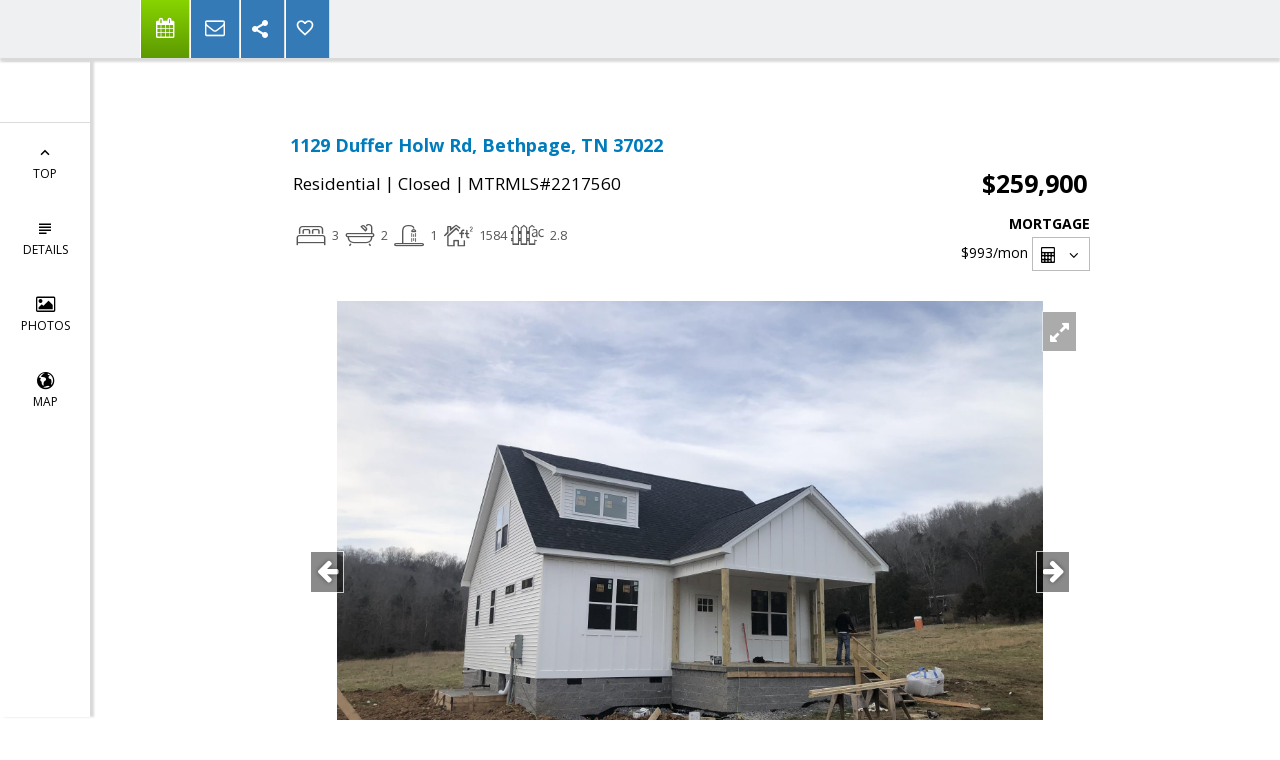

--- FILE ---
content_type: text/html; charset=utf-8
request_url: https://www.google.com/recaptcha/api2/anchor?ar=1&k=6LcGuSAUAAAAAMb457bWlGuEZ6IUGB1SNkLgHvC3&co=aHR0cHM6Ly9wcmlvcml0eW9uZXRuLmNvbTo0NDM.&hl=en&v=TkacYOdEJbdB_JjX802TMer9&size=normal&anchor-ms=20000&execute-ms=15000&cb=a8ezhgu7acmq
body_size: 46420
content:
<!DOCTYPE HTML><html dir="ltr" lang="en"><head><meta http-equiv="Content-Type" content="text/html; charset=UTF-8">
<meta http-equiv="X-UA-Compatible" content="IE=edge">
<title>reCAPTCHA</title>
<style type="text/css">
/* cyrillic-ext */
@font-face {
  font-family: 'Roboto';
  font-style: normal;
  font-weight: 400;
  src: url(//fonts.gstatic.com/s/roboto/v18/KFOmCnqEu92Fr1Mu72xKKTU1Kvnz.woff2) format('woff2');
  unicode-range: U+0460-052F, U+1C80-1C8A, U+20B4, U+2DE0-2DFF, U+A640-A69F, U+FE2E-FE2F;
}
/* cyrillic */
@font-face {
  font-family: 'Roboto';
  font-style: normal;
  font-weight: 400;
  src: url(//fonts.gstatic.com/s/roboto/v18/KFOmCnqEu92Fr1Mu5mxKKTU1Kvnz.woff2) format('woff2');
  unicode-range: U+0301, U+0400-045F, U+0490-0491, U+04B0-04B1, U+2116;
}
/* greek-ext */
@font-face {
  font-family: 'Roboto';
  font-style: normal;
  font-weight: 400;
  src: url(//fonts.gstatic.com/s/roboto/v18/KFOmCnqEu92Fr1Mu7mxKKTU1Kvnz.woff2) format('woff2');
  unicode-range: U+1F00-1FFF;
}
/* greek */
@font-face {
  font-family: 'Roboto';
  font-style: normal;
  font-weight: 400;
  src: url(//fonts.gstatic.com/s/roboto/v18/KFOmCnqEu92Fr1Mu4WxKKTU1Kvnz.woff2) format('woff2');
  unicode-range: U+0370-0377, U+037A-037F, U+0384-038A, U+038C, U+038E-03A1, U+03A3-03FF;
}
/* vietnamese */
@font-face {
  font-family: 'Roboto';
  font-style: normal;
  font-weight: 400;
  src: url(//fonts.gstatic.com/s/roboto/v18/KFOmCnqEu92Fr1Mu7WxKKTU1Kvnz.woff2) format('woff2');
  unicode-range: U+0102-0103, U+0110-0111, U+0128-0129, U+0168-0169, U+01A0-01A1, U+01AF-01B0, U+0300-0301, U+0303-0304, U+0308-0309, U+0323, U+0329, U+1EA0-1EF9, U+20AB;
}
/* latin-ext */
@font-face {
  font-family: 'Roboto';
  font-style: normal;
  font-weight: 400;
  src: url(//fonts.gstatic.com/s/roboto/v18/KFOmCnqEu92Fr1Mu7GxKKTU1Kvnz.woff2) format('woff2');
  unicode-range: U+0100-02BA, U+02BD-02C5, U+02C7-02CC, U+02CE-02D7, U+02DD-02FF, U+0304, U+0308, U+0329, U+1D00-1DBF, U+1E00-1E9F, U+1EF2-1EFF, U+2020, U+20A0-20AB, U+20AD-20C0, U+2113, U+2C60-2C7F, U+A720-A7FF;
}
/* latin */
@font-face {
  font-family: 'Roboto';
  font-style: normal;
  font-weight: 400;
  src: url(//fonts.gstatic.com/s/roboto/v18/KFOmCnqEu92Fr1Mu4mxKKTU1Kg.woff2) format('woff2');
  unicode-range: U+0000-00FF, U+0131, U+0152-0153, U+02BB-02BC, U+02C6, U+02DA, U+02DC, U+0304, U+0308, U+0329, U+2000-206F, U+20AC, U+2122, U+2191, U+2193, U+2212, U+2215, U+FEFF, U+FFFD;
}
/* cyrillic-ext */
@font-face {
  font-family: 'Roboto';
  font-style: normal;
  font-weight: 500;
  src: url(//fonts.gstatic.com/s/roboto/v18/KFOlCnqEu92Fr1MmEU9fCRc4AMP6lbBP.woff2) format('woff2');
  unicode-range: U+0460-052F, U+1C80-1C8A, U+20B4, U+2DE0-2DFF, U+A640-A69F, U+FE2E-FE2F;
}
/* cyrillic */
@font-face {
  font-family: 'Roboto';
  font-style: normal;
  font-weight: 500;
  src: url(//fonts.gstatic.com/s/roboto/v18/KFOlCnqEu92Fr1MmEU9fABc4AMP6lbBP.woff2) format('woff2');
  unicode-range: U+0301, U+0400-045F, U+0490-0491, U+04B0-04B1, U+2116;
}
/* greek-ext */
@font-face {
  font-family: 'Roboto';
  font-style: normal;
  font-weight: 500;
  src: url(//fonts.gstatic.com/s/roboto/v18/KFOlCnqEu92Fr1MmEU9fCBc4AMP6lbBP.woff2) format('woff2');
  unicode-range: U+1F00-1FFF;
}
/* greek */
@font-face {
  font-family: 'Roboto';
  font-style: normal;
  font-weight: 500;
  src: url(//fonts.gstatic.com/s/roboto/v18/KFOlCnqEu92Fr1MmEU9fBxc4AMP6lbBP.woff2) format('woff2');
  unicode-range: U+0370-0377, U+037A-037F, U+0384-038A, U+038C, U+038E-03A1, U+03A3-03FF;
}
/* vietnamese */
@font-face {
  font-family: 'Roboto';
  font-style: normal;
  font-weight: 500;
  src: url(//fonts.gstatic.com/s/roboto/v18/KFOlCnqEu92Fr1MmEU9fCxc4AMP6lbBP.woff2) format('woff2');
  unicode-range: U+0102-0103, U+0110-0111, U+0128-0129, U+0168-0169, U+01A0-01A1, U+01AF-01B0, U+0300-0301, U+0303-0304, U+0308-0309, U+0323, U+0329, U+1EA0-1EF9, U+20AB;
}
/* latin-ext */
@font-face {
  font-family: 'Roboto';
  font-style: normal;
  font-weight: 500;
  src: url(//fonts.gstatic.com/s/roboto/v18/KFOlCnqEu92Fr1MmEU9fChc4AMP6lbBP.woff2) format('woff2');
  unicode-range: U+0100-02BA, U+02BD-02C5, U+02C7-02CC, U+02CE-02D7, U+02DD-02FF, U+0304, U+0308, U+0329, U+1D00-1DBF, U+1E00-1E9F, U+1EF2-1EFF, U+2020, U+20A0-20AB, U+20AD-20C0, U+2113, U+2C60-2C7F, U+A720-A7FF;
}
/* latin */
@font-face {
  font-family: 'Roboto';
  font-style: normal;
  font-weight: 500;
  src: url(//fonts.gstatic.com/s/roboto/v18/KFOlCnqEu92Fr1MmEU9fBBc4AMP6lQ.woff2) format('woff2');
  unicode-range: U+0000-00FF, U+0131, U+0152-0153, U+02BB-02BC, U+02C6, U+02DA, U+02DC, U+0304, U+0308, U+0329, U+2000-206F, U+20AC, U+2122, U+2191, U+2193, U+2212, U+2215, U+FEFF, U+FFFD;
}
/* cyrillic-ext */
@font-face {
  font-family: 'Roboto';
  font-style: normal;
  font-weight: 900;
  src: url(//fonts.gstatic.com/s/roboto/v18/KFOlCnqEu92Fr1MmYUtfCRc4AMP6lbBP.woff2) format('woff2');
  unicode-range: U+0460-052F, U+1C80-1C8A, U+20B4, U+2DE0-2DFF, U+A640-A69F, U+FE2E-FE2F;
}
/* cyrillic */
@font-face {
  font-family: 'Roboto';
  font-style: normal;
  font-weight: 900;
  src: url(//fonts.gstatic.com/s/roboto/v18/KFOlCnqEu92Fr1MmYUtfABc4AMP6lbBP.woff2) format('woff2');
  unicode-range: U+0301, U+0400-045F, U+0490-0491, U+04B0-04B1, U+2116;
}
/* greek-ext */
@font-face {
  font-family: 'Roboto';
  font-style: normal;
  font-weight: 900;
  src: url(//fonts.gstatic.com/s/roboto/v18/KFOlCnqEu92Fr1MmYUtfCBc4AMP6lbBP.woff2) format('woff2');
  unicode-range: U+1F00-1FFF;
}
/* greek */
@font-face {
  font-family: 'Roboto';
  font-style: normal;
  font-weight: 900;
  src: url(//fonts.gstatic.com/s/roboto/v18/KFOlCnqEu92Fr1MmYUtfBxc4AMP6lbBP.woff2) format('woff2');
  unicode-range: U+0370-0377, U+037A-037F, U+0384-038A, U+038C, U+038E-03A1, U+03A3-03FF;
}
/* vietnamese */
@font-face {
  font-family: 'Roboto';
  font-style: normal;
  font-weight: 900;
  src: url(//fonts.gstatic.com/s/roboto/v18/KFOlCnqEu92Fr1MmYUtfCxc4AMP6lbBP.woff2) format('woff2');
  unicode-range: U+0102-0103, U+0110-0111, U+0128-0129, U+0168-0169, U+01A0-01A1, U+01AF-01B0, U+0300-0301, U+0303-0304, U+0308-0309, U+0323, U+0329, U+1EA0-1EF9, U+20AB;
}
/* latin-ext */
@font-face {
  font-family: 'Roboto';
  font-style: normal;
  font-weight: 900;
  src: url(//fonts.gstatic.com/s/roboto/v18/KFOlCnqEu92Fr1MmYUtfChc4AMP6lbBP.woff2) format('woff2');
  unicode-range: U+0100-02BA, U+02BD-02C5, U+02C7-02CC, U+02CE-02D7, U+02DD-02FF, U+0304, U+0308, U+0329, U+1D00-1DBF, U+1E00-1E9F, U+1EF2-1EFF, U+2020, U+20A0-20AB, U+20AD-20C0, U+2113, U+2C60-2C7F, U+A720-A7FF;
}
/* latin */
@font-face {
  font-family: 'Roboto';
  font-style: normal;
  font-weight: 900;
  src: url(//fonts.gstatic.com/s/roboto/v18/KFOlCnqEu92Fr1MmYUtfBBc4AMP6lQ.woff2) format('woff2');
  unicode-range: U+0000-00FF, U+0131, U+0152-0153, U+02BB-02BC, U+02C6, U+02DA, U+02DC, U+0304, U+0308, U+0329, U+2000-206F, U+20AC, U+2122, U+2191, U+2193, U+2212, U+2215, U+FEFF, U+FFFD;
}

</style>
<link rel="stylesheet" type="text/css" href="https://www.gstatic.com/recaptcha/releases/TkacYOdEJbdB_JjX802TMer9/styles__ltr.css">
<script nonce="GO1ZPhmnoB7-XLkUKMiR2w" type="text/javascript">window['__recaptcha_api'] = 'https://www.google.com/recaptcha/api2/';</script>
<script type="text/javascript" src="https://www.gstatic.com/recaptcha/releases/TkacYOdEJbdB_JjX802TMer9/recaptcha__en.js" nonce="GO1ZPhmnoB7-XLkUKMiR2w">
      
    </script></head>
<body><div id="rc-anchor-alert" class="rc-anchor-alert"></div>
<input type="hidden" id="recaptcha-token" value="[base64]">
<script type="text/javascript" nonce="GO1ZPhmnoB7-XLkUKMiR2w">
      recaptcha.anchor.Main.init("[\x22ainput\x22,[\x22bgdata\x22,\x22\x22,\[base64]/[base64]/[base64]/[base64]/ODU6NzksKFIuUF89RixSKSksUi51KSksUi5TKS5wdXNoKFtQZyx0LFg/[base64]/[base64]/[base64]/[base64]/bmV3IE5bd10oUFswXSk6Vz09Mj9uZXcgTlt3XShQWzBdLFBbMV0pOlc9PTM/bmV3IE5bd10oUFswXSxQWzFdLFBbMl0pOlc9PTQ/[base64]/[base64]/[base64]/[base64]/[base64]/[base64]\\u003d\\u003d\x22,\[base64]\\u003d\\u003d\x22,\x22bkpRw7bDrsKkb0EufcOZwqYWw6wFw4QwKC5FfgkQAcK3QMOXwrrDqcKpwo/Cu17Du8OHFcKqAcKhEcKTw6bDmcKcw7fCry7CmRo1JV9XRE/DlMOha8OjIsKoJMKgwoMFIHxSXnnCmw/ClG5MwozDvkR+dMKwwr/[base64]/Ck8OwIS1LwrLDgDhJw782w6Fswrl8NmEvwqcvw6l3XRxIaUfDvmrDm8OCSxN1wqs5UhfCsk4oRMKrE8O4w6rCqB3ClMKswqLCv8OXYsOoSxHCgidSw6PDnEHDisOaw58ZwofDu8KjMj7DoQo6wqjDlT5oQCnDssOqwrQSw53DlBJQPMKXw51CwqvDmMKRw5/Dq3EHw7PCs8KwwqhlwqRSPsOOw6/Cp8KrFsONGsKKwprCvcK2w45Zw4TCncKgw7tsdcKLZ8OhJcOiw6TCn07Cp8ORNCzDsmvCqlwcwrjCjMKkKMOTwpUzwrUeIlYpwqoFBcKtw44NNU4TwoEgwpnDnVjCn8KoLnwSw73CkypmFsO+wr/DusOnwqrCpHDDosKPXDh0wrfDjWBFFsOqwop6wrHCo8O8w5xyw5dhwr7Cv1RDUx/[base64]/[base64]/[base64]/Cpn5OwrlmJmbCtMO6w7RnXQNMU8OywrFNTsK9GsKwwql2w7ZwTQLCrVd1wqnCrcKZH0Aqw5w7wowqYMKXw4XCuE/CmMOec8Oswq/CqRklcgTDncOQwp/Cn0PDvkUdw5FtFWHCmsOxwoswfMOsc8KmE297w7vDrmw7w5pyV1vDvcKbCENLwrZqw4HCj8OnwpM4wpjCgMOvZMKGw6IrQQhCJ2RJRMO3C8OnwqQ1wr0/w51WTsOKZA1CLzNBwovDvyXCr8OWPjkwYnk5w7bCiHhsVGpkKkzDuXTCrXd1PmkmwoDDvX/Cm2NpS2oWbnIsB8K9w7Qwf1DCnMKBwq5twqYuXcOMC8OpSQVnIcK7wplmwosNw5jCo8OSGMOBCXzDl8OvJMKAwr7CsRQKw5bDrWbCpzHCs8OIw4jDrsKJwqthw7cvJQgFwpMDRAVBwp/DhcOOPsK7w4TCvMKMw6sIPMK6OitcwqUbe8KEwrUEw6cdTcKQw6AGw54PwoDDoMO5BQPCgSzDn8OowqXCmVU6WcOUw63DuHUwHm/ChDYxw6thV8Kuw6oReXHDu8O7YiQZw5lcS8Oxw43Cm8KbRcOtQcKIw7nCo8KFYFQWwq0meMONWsKawofCiFPCmcOKwoXCvScCLMOZJhvDvTAYw5c3UnVSw6jCo25TwqzCncOsw6NsbcOjw7nCnMKzIsOow4fDjMOFwqzDnj/[base64]/wrQpw6V6AMKvQ8Oqw7VZwo12wpzCsV3Dn349w53DlR/CtmnDlBgiwpDDncKpw5RheTvDvw7CksOIw7Ytw7XDlMK3wrbCtW3CjcOgwqLDpMOHw6I2IzrCk13DjSwmTWfDjEwAw5MUw7bCqFfCv3/CmcKNwqXCmiQHwrTCscKcwoQXfMOfwosWL3LDlmkwYcK4w5Qzw5PCh8OXwp3DvsOJCCbDocK9wovClTnDjcKJA8Kvw7DCv8KRwpvChDAVF8KvRkpYw5howq5GwoQWw6Rgw57DungiIMOUwoxew7RyKncNwr/DujPDiMKmwrzCmxzDj8O/w4fDjsOYUVx0PmxsFVIdHsO/w4zDlsKVw5lqMQENRMKVwrp6QmvDjG9FWn7DsgRTEVRzwrTDucKLUjh2w4g1w5B1wr/[base64]/AWhoAH58wpp2w64vEcKqw7gzwpbCjmN6wp3CjH9fwpTCjVBYYcObw5TDrcKow4nDpCh1P2rDncKbS29qb8KcICXCiSnCh8OibGPCoi4fFwTDuT/CksOYwrDDhMOLH2nClgQuwo/DpgYXwq/Cu8KtwolcwqDDmAFvV1DDjMOmw7V5PsOnwrTDnHjDr8OaGDTDtEljwonCosKiwrkFwqYfPcKxFHhPfMKnwokkVMOPa8OXwoTCqcK0wqzDuDkVIcK1QMKubS/CmGQLwqU/woYJbsOuwqDDhiLCh3h5W8KIE8O8wpQVCFsnKQ8Re8KQwq/[base64]/JSZWw4ZHNxdcw54ew4TDpsOvwqVke8Kjwp1LLFJxdQnDusKsO8KUeMOVXD1aw7BYNcKxYWZCwr07w7MCwq7Dg8O/woJ8QBHCucKWwpXDj15YL2pMMcKrF0/DhcKqwoRzf8Kge2QLNsOkUMOMwq0sHm8ZC8KLW3bDmFnCtsOfw5zDisObZsO4w4Urw7nDi8KFRwTCssKofMOoXjh3XMO/BmnCnBkFwqjDrC7DjFzDqCPDnjPDnUsTwrjDuRTDlcOJahY5E8K/woBow5Mlw7rDrhcNw7R5csKEWjfCrMK9NMO0ZULCqjTDlToMAARQKcOqD8Ouw401w6tEHsOFwpzDum4AM3fDvsK6wol2IcOJOUjDmMONw5zCu8KRwr8Dwqd/Xj1pWV3CqAXCvHrDl07Cr8KvbsOTcsOiLl3DnsORASbDjitrWmbCosKcDsO8w4ZQOFF8UcOfKcOqwogWXMOCw53DvG5wLy/[base64]/W8OPCy/Cpw4xw5jCvsOMw5nDrMKFw44Se8OOJGLCusOzw68tw7jDtB3DssOaacOHBcObVcKkZ2low6tZA8OCDW/DrcOOYw/CnWLDhTsQRMODw70fwpxVwol7w5l5wqx3w51DC1UowpgIw5dwRQrDnMOZD8KEUcK5McKtbMKAZnrDlhEnw6piVCXCu8ODBFMEGcKsdBTCgsOUdsOQwpfDjcKiYC/DqMK5HDfCrMK4w5bCrsODwoQQYcKywoY4OgXCrQzCjVfCucOBHcKDfMOfRRNxwp3DujVJwrbCripzWMO7w40zHX8qwpnDocOdAMK0MR4Ed0bDt8K3w4lCw73DgnTCvVfCmADDmVN+wqTCs8O2w7cifcO/w6HCn8KBw7wzQcKpwq7CoMK0a8OkTsOLw4ZsOAtHwq/[base64]/DksKSXwnCnmxeHMOWf2PCmsKHWsOMOcKowphiPcKuw7rDvcOew4LDnDhyc1XDiT9Kw5VlwodaHMKEwoXDtMO1w4JmwpfCswFbwpnChcKLw6rCqXYlwpICwqp5AMK0w6rCjiDCk23CjsOARMKMw6/DrMK5O8OJwqzCgcOKwqY8w6VWT03DscKLISdww5PCsMOxwoPDtsKCwohSwqPDscOpwqcFw4vCnsOtwp/Ck8KpdzEvWinCgcKSBsKJPgjDiAZxGAfCqFUzw5bDrzbCocKUw4EjwrY5JUBbc8O8w4tyKnNvwofCmBoOw5bDpsO3ejxywqogw4DDuMOSKMOTw6XDkkM3w67DtsOCIULCpsKdw67ChxQAGFZ2woJKD8KPdCbCtD/DiMKOEMKDD8OAwobDiCnCkcOzZMKUwrHDkcKaPsOpwr5Bw5vDiQMPfMKDwqscIAnCh33Dk8Kgwq/DusO3w5RDwr/CuXFuOsKAw5RWwr5Fw5Jcw67Ch8K7AMKXwpfDh8KwS2gYExnDvVVKC8KvwpYPbXM6f1/[base64]/K8OUTQFSw4nDrXzCmF06wpzClhF6w4nDtsK3aHM+OMK3A1ERKm/DjsKeIsKhwqPDmcKmURcjw5xQX8KQC8KJDMOAWsOmOcO6w7/DlMO0VSTCly8jwp/ChMKgZsOaw4hYw6PCv8OKfxMxR8Osw5XCrMO9SAo0S8Oawo9kwrjDhXrCm8K6wrJcUsKSUcO/G8KAw6jCssOhfGZew5ASw4sPwobDkgrCksKYMMO9w47DvR8owqdOwqhrwqh8wrLDklzDvETChnZSwr/[base64]/[base64]/TQLCpMOJwrXCvsK6w4/CssKtw5sow7XCo8K0S8OSV8OCIgXDqWnCq8KUUzTCr8OGwpfDq8OQFUNBJnscw7NQwrpLw4dswpFIAVLCinXDljLCn2YPTsOlFyofwogww5nDsS/CscO6woBETsKlbXLDnj/CssKIVHbCuTnDqBMIaMKPemMjHmLDhcObw5sNwrYwTcKqw5rCo3vDosO0w44swqvClF3DoBsfShPClH9FVsKvF8KWIcOuUMO3NcOBZErDtMKAHcOww4DDnsKeOMKsw55SOlvChV3DtyjCqsOow716LG/CuGrCm1xVw48Gw7NawrRvTC8NwqwjBcO9w69xwpJ8EXPCmcOhw6HDpcO4wrIXSAPDhAsTGsO1G8O4w5sWwofCl8ObM8O/w6TDqHjCoAzColTDp1PDoMKVVmLDvRB1ECbCnMOPwoLDusK/w6XCsMO3wp7DgjtMZgpjwqDDnTdeYloda1sWUMO0wozClgMkwqbDnT5pwqUEUcK9EcKowq3DpMO/BTfDucOhUm8awrnCisOSeR1Gw4pYTMKpwrHDlcOPwpENw7tDw4LCocK7EsOIH0IfbsOhw7orw7PCrsO5ScKUwr/Drl/CtcOpZsKKEsK8w7VpwobClzpbwpHDiMOiw4/CkUfCjsORNcKyPlYXDg0vJC5Nw5YrTcKvMMK1w73CnMO5w4XDnQHDlsK1JFbCqHPCksOiwqQ3E2JBw75xwppzwo7Cp8OLw6jCuMOKIsOyUCcww5pTwqFrwrQ7w4nDrcOjdirCmsKFb13CrGjCsA/Dl8KOw6HCm8KaYMOxUcOAw4lqKsOKHcODw75pXyXDpU7DtMKgw4jCn2RBZMKDw5dFVHE5HCVrw4vDqGbCmkpzKULDtwHCisK2w6nDhcORw5/CsGRjw5/DqV7Do8OIw7/[base64]/DhMKVWSnCu8KeZG4ANcORw7zDhD7DpkU4P8KPQmHCt8KvZRk4TsOew5rDlsObMlNNwoXDm13DvcKVwoLDi8Ocw7cnwrTCnjc+w7h9wrZvw40RXwTCjMOCwowewrF3GWoQw54dM8Ovw4PClz1GFcOme8KzCsKfw4/[base64]/DjcK/bzXDgsOWwpsFw54Ow4XCsi5uScKwFnFHQUDCuMKdCRMGwrDDusKbfMOgw7HCqCg/XMKtR8Krw7/Ci3wiZW3CriZDdMO4NMKxw6ZxIh/CksO5BS12f1x2QDQfEsO0Nz3DkS7DrUwvwprDtX18w50DwrzCin/Dmzp8Cm3Dj8O+WnnDjHcEw6bChT3CmsO+acK+MiFIw7DDmWzCjU5dwrLCgMOVM8KTN8ONwpfDg8OeSEpPEGfCssKtOybDqsKTOcKyUMOQaw/CphpZwq/DhD3CvwPDoyY2wqbDiMK9wpDDmR0LRMObwq86Axpcwo0Mwr45JMOrw74pwq5SIGtfwrFJYsKFw4fDksObw40BKcOPw7PDtcOQwq9+MDrCr8O6UMKVdG7DnhADwqTCrh/DoCoYwrnCmMK9C8KoHy/[base64]/DrsKzXkPDmsK0w653ClxXKMOgFsK/NztCH1nDon7CsHQywp/Ck8KWwosYCBjCq10BH8K9w6DDqhDCl3jCnsKcQcKswrBAOsKCEUl/[base64]/CvsORwodsw4DCv3cqwoDDlzI5QMKbfEHDuVnDiA7DlzbCk8K/[base64]/Dm8KrQyPDisOsw6Ikw4oWwo8xwoNEBMKabTNac8OlwprCuEgDw4fDjMORwqQqVcK4PMOFw6ouwq3CgiHDjsK0w4HCo8OOwpNlw7PDgsKTSkh7w7/[base64]/Dti3CnlQYasOyw6Ycwqh0wppXS1/Ci8OOV0AhCcK/SWEywoAeFG3DkcKjwrEdScOCwr0+w5TDvcOuwpsvw6HCqRbCs8OZwoU+w5LDlsKawrFSwp8kA8KgAcK2SWJZwpbCosOrw6bDpw3CgQI3w4/[base64]/[base64]/[base64]/CuAnCs8KzMcO8e8K9wrvDk2bDrxdgwrfCm8ORw6o8wqRvw67Co8OTdQbCnEhTF0XCtzXCiC/CtChOBDfCnsKlADxSwovCgU/DhMOQFsKwC0xYfMOZZsOOw5XCuXrCvcKeC8OCw5zCpsKWw7FjJV7CpcKUw75Tw5/CncOUC8KYXcOOw47DpcOMwpseXMOCWcKbe8Okwqo9w7VcTBsmWzTDlMKGDUDCvcOqw4pAwrLDn8KtVz/Dv09Xw6TCjRAtI203LcKkWMKQQ25Kw63Dg1J2w57CowZZIMKjTQrDhcOqwpUFwrFUwo4jw5DCmMKdwrrDnGLChmhNw55yVsOZZzfDpsOFD8KxKC7Cky8kw5/CqWLCv8ONw6zCgE1hGVXDo8Kmw4o1esOXwodZwoHDvTLDhBwww4Ucw54fwq7DoSB/w6gWasKvfQRkZSTDn8OWQQjCpMKvwpxyw5Zow5HCpMOWw4AZS8OWw4kicRbDn8KSw6Juw54JaMKTwppfLsO8wrrCpDLCkXXCgcOew5ADQyZ3w750R8OgWXwDwoQ1IcKuworCpG1DNcKoacKfVMKFRcOeHi/DoFrDpMKKYsKBUVkswocgAjPCv8O3wrYwdsOFKsOlwovCoxvCgwvCqTQZUsKyAsKiwrvDqWDDhCxzXQLDjgUDw5hDw6s/[base64]/[base64]/JMO4woTChsOswqjCnmhhEEUJEFjCrMK9YjHCqh94XMOBJMOdw5dsw5/DlsO/XnRnWsKMQsKXTsK0w69LwqnDnMOjZcKuccOzw5EocCBtw70MwqltZxsAEE3CisKqdlLDtsKEwo/[base64]/[base64]/CkcOTw4fChDvDosKrN8Orw7HDq8OSw6zDgcKlw5rCmi0XC3sjHcOfMSrCoADCg0cGenoxTsOyw4vDi8O9U8Ovw7QsUsKZRcKrwpQuw5UtcsKDwppSwqbCjwcOcVhHwqTCkU/CpMKsGXHDucKew7s5wr/CkS3DuxgHwpEBLsKVwpoBw44jCD/Cg8KKw7ApwqXCrz3Cr1xJMlzDg8OnLyYMwoknwqFpMgPDihPCoMK1w6siw5/DrWkRw4kQwqBtOSjCgcKlwpIswpYKwpBMwokSwo9CwqZDTl87wpzClAzDt8KEwr3Cvmk5AcKOw6XDi8K3KWRLGDrDk8OAVwPDksOdVMOcwpTCvidYDcKewoIHG8O1w6lpTsKREMK+XGouwqTDgcOnwrLChFMrwr1mwr/CiSDDrcKBZ0M1w45Mwr9XDynCpsOQeE7DjxcrwoRQw5odV8Kwbn8Qw6zCjcKtK8Ohw6V4w49fXRwvXjrDh3UrWcOoRBLDusOWP8KtX0hIK8OkF8OUw7TDgTLDlcOJwqMrw44aMUVZw4/Clys3TMOGwrM5wqzCnMKUE1Arw63DmglJwqnDkxlyHFPCtlDDvcOsFh9Tw7HDp8O3w7Uww7PDjGDCnWLCun3DvHomAA/Cl8KGw5p5C8KdNCpWw4MUw5IWwojDuhcWNsOcw4XDjsKawqPDpcKnFsKRO8KDL8O9dsK8MsOYw5XCh8OBXsKZfUNSwonCtMKRRcK0YcOZaSfCqjfCh8O9w5DDqcOOITJ7w4fDnMO6wo9bw7vCicKxworDpMKVDHTDkVfCgDLDpQzCtcKcazDCjHUdfsO2w68/CMOtVMOVw5Qaw6rDq1PDhxkhw6HCisObw5ApecK3PRQzJMOJOg3ClRTDu8O2ewkBeMK9Zjg9wqJSe3DDmFNMHXPCusKRwqMESj7ClWTChWrDggsgwq17w7rDmsKMwqvCn8KDw5jDh2vCr8KjGU7CgcO6P8KTwpg+GsKEcsO5w4wsw7B5ChnDiCjDvFE8McOTBWPCpT/DqWtbcgl2w5BZw6JOwrs3w5bDuC/DvMOOw6QRUsKKOk7Cpj8Iwr3DrMOCXml3TsOhFcOoe3HCsMKpBSlzw7k6PsKkQcKONFpNHMOLw67Dhntfwrt6wqTCoV/[base64]/CoSjCqiDChzlXScO2XVnDiU1qFcKuw6YEw7NbYsOpQRE6w6zCtRBHRSozw7PDicK9JR3ChMO7wobDkcOew68+H1RBwp/CvcOtw5MBfMKLw6jCsMOHC8Ohw5nCl8KAwoHCilU+EMK0wrJfw5hwYcKVw5zDicOVAhbCgMOYDyHCq8KFOR3CqcKVwqrCqnvDmhrCscOIwp5fw7LCncOodUbDkDrCqG/DgsOqwrrDshTDonY1w6AgOcOhX8Omw63DpDvDvkPDjjjDiUxrLXM2wpo3wqjCmgEMYMOoCsOXw5dVXDQTwpMcd2DDpnXDusOVw5fDssKdwrFXwq53w5VaXMOswoASwoPDnMKuw50Dw7vCm8KYBsO6c8O4A8OqOmoAwrodw59xZ8KCwrYaZFjDscK7EMONfjbCr8K/wqHDthrDrsKUw7g9w40ZwqEow4HDoTEQCMKcXGZWAcK4w5lUER8LwoHCpzzCiTxqwqLDlE/[base64]/fE8SwrPDpMK8IcKrNMKvwr/DhcKZw7dRUyg2SsOyBgxaAAcmw4/CscOoK2FRFV9zCsO+wpRkw5A/woVvwpd8w7TCiQRtAMOuw5sYRsORwqbDnhAXw5/[base64]/[base64]/CqMKOO1J+VMK6f8OaLWnDgmIQw6BBM3XDlSoDCmbCjsKME8OXw6jDnkwGw7cpw7M1wofDgRMEwqjDsMOIwrpdwpPDo8KSw589UsOewqTDuiI/TMOjMMO5Iy0Xw5RwfhPDvMKISMK/w70la8KufVfDoEzDr8KawojCm8O6wpteP8Kge8KlwpPDuMK2wqtiw7vDiBjCrcOmwo8zTSlvNA0FwqPDtMKBZ8OuX8KpfxDCiz/CpMKqw7YJwosqJMOech9Pw4nCi8OyQlgAWSHCjcKJPD3DnAphb8OjEMKhWwI/wqbDscOewqvDhikffMOcw5fCnMKOw4MTw49Mw4M1wr/[base64]/DqsKyakAKM8OOw7Zaw73DqcOfw53Dn2jDgcO/wrnDosKKw44IP8KudEHDu8KVJcKkQ8OCwq/DpxhAw5JMwoFxC8KpDRLCksK3w77CpSDDlcOtwqPCtsOIYyhxw5DCnMKdwpbDg0FawrtEKMKSwr0eCMOQw5UswpJIASJRc0TDsw9Zf1xDw6N4woHDgcKvwoXChj13wpZow7oAYVomwpPCj8O/V8KJd8KIW8KWLnBFwoJVw5DDvn3CjgLCnTRjF8Knwr4qLMOhwqYpwrvDi3TDjlsrwrbCg8KYw7DChMO7D8OvwrDCkcKPwpx1OMK9dTZowpHCrsOKwr/CrUwHHCImHcK1LzrCjMKKSR3DuMKcw5TDkcK7w63CrMOdd8OQw7nDg8Olb8KQUcKPwpIVLVfCpEZQZsK/w4bDosKxQsOIecOMw6d6KGfCpQjDsBhuBgNfWiVDP3Itwo1Gw78twp/ClsOkKcKDwonColhCRS4jVcKuLjnDq8KWwrfDscK0KlXCssOaFifDssK2CHvDlx81w5nCrSgRw6nDkDgefzTDtMO0ckcqZzN3wo7DpFpFDSIhw4FUD8OGwrctd8K0w4Eyw4M+eMOvw4jDvjwxw4bDrmTCqsOhcWvDgsKVYsOUZ8K5wp/Dv8KgeWJOw7LDuxF5NcKqwqkVSAHDjwwnw7hUbGZLwqfCmDB+w7TDo8OcSsOywoLCuCjCvmAvw7TCkzlYSGV/PQfClyRlBcKPdVrChsKjw5RKRHJcwpVbwrFIVlXCs8O7TXtMSzUfworCh8OPETDCiXLDumtHb8OJT8K1wrw+wrvCksKDw5nCm8O5w7g4BsKWwopMNsKFw5/CgmrCscO9wqXCtH9Kw5XCo0DDqRrCmcOeVSPDtCxqw7/CgRcewp/DvMKzw77Duy7CuMO6w6JywrzDg3jCjcK7CQMDw5fDrC/DvsKPRcKRP8K2aSzCtxVNSsKVeMOFFxHDuMOmw6ByCF7DkkVsbcKfw67DmMK3JMOkfcOALMKtw43Cj3PDvjrDkcKFWsKBwpZWwrPDnBpmVELDjwjCpXZ3cExFwqDDql7CrsOOMTfCgsKHQMKbFsKMX2LDj8KCwpTDrsKOLwrChG7DlEAOw5/ChcK1w5LCvMKRwoVtXyTCnsKmwqpROMOPw4fDoQDDoMKiwrDDnElsa8OMwo4hIcKowojDoWZnPmnDkXBgw5HDvsKfw7gRehHChC9Bw7nCv1MEHFvCqEk0ZcOUwotdUcOwXSJQw6/[base64]/DrUHCnmxgwqfCmDR8J3bCimlEwoTCvTPCn8OFT2cmP8O4w6jCo8Kfw78cCMKow4PCuQzChw/DilkRw7hmdXoew5xMwrIgw4oNLcKwaR3Du8ORRgfDr1bCrBjDlMOhSToVw5/[base64]/eHrDnsO1wo/CjMO+wqPCtcKlS8OiEHXDqcODJ8KNwoYWfD/DpsKzwo04dMOqwo/[base64]/[base64]/DlsKbJi3DuVLCgsKZEsKqUGPCkMOKwr3DpcOYfVjDtHwVwqNtw6zCmFlwwokyRgnDlsKCDMKIwp/CqD0xwoQfJDbCpgfCuBMpF8OSDTrDvxfDhBDDl8KLN8KEcl3DsMOCGXkOK8ORKGzCtsK/YMOcQcOYwqpYTAvDpcKTIMOzTMORwpTDv8ORwrrDkm/DhFo1Z8Kwa2fDpcO/wrYKwpLDssKYw7zCv1MKwp0+wozCkGjDvSZbPSFvF8Oww6LCisOOOcK1WsORQsOtMSl4U0dxDcK4wo1Tbh7DqMK+woLCsF8lw4nCsgpAAMKoGh/[base64]/[base64]/Dr8KFdA/DoQF9wpkzNsOhNsO+TD3CqwIdUR8hwqPCkWYgWydge8KlO8Kpwo4CwrZpS8K9ODPDsUTDh8KdTVTDkxBpRMKgwpnCrCjDmsKaw75vdCbCk8OgwqbDj1A0w5rCql3CmsOIw4jCqTrDvHDDhcKiw7NdA8OANMOuw7x/a3vCs2sYR8Ocwq8rwozDqWDDn2jCvMOZwr/[base64]/DvQ91w793VMOvB0XDln7CnMKdwodrwqzCicKGwqHDosKlYmDCk8KywqosJ8Oew4bDl2Qiw4MXNy49wpJfw5TDs8O0dykJw4ttw73DtcKaHsKGw7N/w4w5JsKVwqImwpTDjx1/GxZtwrgEw5nDtsKJwrLCs3VVwpp5w53DhkjDoMOBwoQZTcOTGAXCiHAQT3/DusOQO8KTw45HelnCiAw6SMOew6zCgMKmw7LCtsK3wprCrMOvBg3CvsOcLMKFwoDCsTR5F8O2wpXClcKHwo/CnEHDlMOYCg8NbsOKLsO5DCxNI8O6JArDkMKHKhJAw7w7UxZwwr/CmMKTw6LDmsOCWm98wrwJwoUcw5nDkx80wp4AwrHCv8OVW8Kaw6rCoXDCosKBOTUZfMKLw7HCh18nZ2XDsH3DqgNiwpjDmcKTSirDuwIgHMKpwpPCtmjCgMO+w51ow7x2OEFzFnpPwonCicK3wrEcB3rCuULDlsOqw7TDuRXDmsOOOxjDlcK/GMKDa8K1wo/[base64]/DlMKXwqjDhcOewojCg1Z6w7TCmsKLw5PDiBN1NsOwXD4iTRvDom/Ds1/CkcOuUMO3e0YjSsOmw69pe8K0NsODwqoYNcKvwrzDmsO6w7tkHC0RRm19wo7DjDBZQcKoVw7DkMO4AwvDggXCtMKzw4kbw5nCl8OVwrEpX8K/w40awr3CqmLCqsO7woowZsOEUCHDhsOSQl1KwrhoQGPDksKMwqzDk8OSw7YRd8KnH38ow6cHwrtrw5vDhFQENsOdw7/Du8OhwrjCiMKuwo3Djz80worCtcOzw4xjBcKxwoNlw7nDgHvCgsKEwq3Cq2Qpw5RDwrrCnjfCt8Klwr1VecO4wp/DncOjaRjCmh5Yw6vCpHcAfcOqwr9FQBzDrsOCUGTCqMKlUMOIT8KVFMK8KSnCuMOtwqLDjMKvw4zCq3Mfw4ROwo5WwoMzX8OzwrYoODnCp8OaZ3jChRw5L1wYSxbDksKrw5/[base64]/MsObwr56MT0RFMK2wo/CkxvCgQwaw5dXw5DCrsKTw497WW/CmmlUw64pwrnDi8KKS2oUwpfCuEMbVwErw5XDrsKqbcOQw6LDpsOzwr/Dm8K9wqohwrkaNidXa8OswoPDlQgzw6fDiMKaf8Odw67DhcKTwpDDjsOZwr7CucKrwrrCpy7DvlXCqMK6wqVxJMOYwrQrb0DDsggeHU3DucOCcsKxS8OQw4/DljNASMK6LG7CiMKDcsO4wolHw5h5wo9lHsOawqRNbMKaSTlSw64Ow7PDrGLDtgUXcnLDjk7CrCtjw5ZMwrzCgUNMw5DDisKlwqETKF7DoU7DiMOuL1vDqcOwwq0IHMODwp3DiBs2w6k0wp/Cp8OKw7YuwpJRLnHCsDg6w5Few6nCicOlFT7Cn2EAZU/Ci8OWw4Rxw4fCjV3DkcOuw73CnMKmGlIowox/w7whF8OWWsKzwpDClsOtwqDDrsKMw5YDfGzDr2ZsAG9fw6tYNsKZwr97woFUwonDkMKHbsOLKHbCgGbDqmXCucKzRWcPwpTChMOMTFzDgB1Dwr/DqcK7wqPDinE2w6MJWmDCucK6wpZdwroswrk6wqnCo2vDoMONfiHDnmk9IzDDlMOsw5bCiMKecU5+w5rCssO4wr19w60kw49aZRTDsFLDgMK/wrjDl8KWw48uw7PCrl7CpRdgw6TClMKNdUpjw5sHwrLCk384S8OBVcOhUMOOT8ONw6HDunjCtMKzw5LDtRE8bcKvPsOdKzXDtwh/ecKLRcKzwqDDhiAHQXHDu8KwwqvDosKlwqINKyzCmw/CjX0EMXBDwqxXMMOfw4DDncKcwr7CpcOiw5vCnMK7FMKNw6wrccKlBD1Fa1fCmsKWw7gMwptbw7MVTMKzwr/DkSEfwrgSZGh0wrljwr4KIsOcdsKEw6HCgcOcw71/w7HCrMOXwrbDncO3TW7DvC3CvDJjcipeLEDCt8OpYcKDWsKuFsOlLcOFOMOyb8Odw6PDhg0BZsKFSk1Cw6LClTfCkMO5wq/CkBTDiTA5w7sRwo3CpEcqwoLCmMK+wrnDsUPDmHDCsxbCiE4+w6nCuRczPcK2ADjDicOrGcKCw4jCgTRSfcKMIWfCoWnClSkUw7dxw6zCiy3DtVDDkXDDnUpRf8K3MMOBeMK/a1bDs8KqwpVlw77Du8Olwr3ChMOhwr3CpsOjwpjDlMORw7hOSnJ4EGjCjcKQCUV5wo0iw4UawrvCgw3ChMOEOlvCgUjCmV/CvlJlQAfDvSB1fBw0wpoJw7oRLw/CvsOww7rDnsOeFVVQw7hSNsKMw5kKwpVwC8K/w7DCqDkWw6dPwoPDkisww5BIwpXDgSHDn1nCksOvw6TDmsK/[base64]/ScORwrXCiRQsdMOJfMODwotxw4Zxw4N1w79BBsONZGTDgVclw61HQFF0V0/DkcKQw4Ubd8Olwr3DvMOOw6sGe2BnacOpwrNXw49AEAUASX3Cv8KaBlrDtsO4w5YnJTjDgsKbwojCuErDkRjClMKfVC3DvyYZNUzDjMOwwobCkMOxesOYFBx/wro+wr3CncOmw7XDjwwRYyBjOxIPw6FJwpM9w7gEQcOOwq5IwqQOwrTCgMOTEMKyGzdHbSXDl8OVw68+CcKRwoB+WsKTwoNRXcOrC8Ofc8OuJcKywrnCnQXDpcKSB0Z8ZcKJw6x8wrjCrWQrR8KBw75MYD/Dnwo6b0E3GjvDk8KMwr/[base64]/[base64]/CiMOPc8O5AhLDscKBZ8Ojw4Bew4TCj03Ci8K6wpfCpDjDv8K0w6bDskbCkkrDmMOTw7jDp8K3PMOFNsKNw6V/FMKNwp9Ow4DCgcK5cMOtwqTDllk1wqLDvDQSw4dsw7jCrRYuwobDrsOVw6pBKcK2asKjWzLCrRZSVGcIQMO2YMKYw48LOVbDkD3CjGjDn8OJw6fDnDpXw5vDkXPCukTCr8K/DsK4asKiwqfDqsORfMKBw4XDj8KYEMKdwqljwr4tRMK1FsKPRcOIwogxRmvCtcOyw6jDilJQAW7CiMOqdcO8w51mNsKYw5/Dq8K0wrTDrMKZwrnCl0zCuMKuY8K4JcKHWsOcw7kTB8OMwqYfw5VOw6NLZmvDgcKjTMOQFVLDu8KNw6XCkEIIwr4HCFMbw7bDtT/CocKUw7Ubwo07PiXCpcOpTcO6SRAIP8ONw4rCuj7Dg07Cm8OGcsOzw41vw5HChgxuw79GwojDncOnSGYCwoBvRsKbUsOyLRIfw5/DhsO0SRRawqbDvnYMw5RtFsKewrxhwq9gw5dIFcKGw4FPw6omfRV/ecOSwogRwqXCkHkWUWjDijMJwozDicOQw4Uvwq7CuURHccOudcKYVQ47wqUvw6DDiMOvK8Ozw5AQw502WMK9w4ZaehV/J8KbLsKawrPDksOnMMOfGGDDl1EhGyJTVWt1wpDCnsO6EsKHMMO0w5bDoinCg3HCswNrwrhkwrLDq3kwEilkFMOUBB5sw7bCgF7DtcKDw5dIw5fCr8KDw4rDicK0w5Quw4PChFZJw6/Cr8KPw4LCmMOyw57DmzklwoBdwo7DqMODwpLDsWPCisOZw6luSjoRNlfDqTVjRwjDjjXDnCZjb8K5woPDvUzCj3NiHMKWw58cNMKFAljCtcKEwqdDNMOiI1PCoMO7wr/Dm8OcwqfCuTfCq0kwWxYXw5jDsMOZFMKSTk1cNMOBw7l/w4bCtsOSwq3DpMKDwqLDrsKQAnvCnV0Nwplpw5/CncKgWgPCvQV2wrMPw6rCjMOFw5jCqQEhwq/CpQo5wqpgNwfDhsOpw73DksOfMDYUZkhKw7XCmsOuMAHDpgVfwrXCrXZxw7LDh8O7XxXCtAXCjCDCsx7ClMK5csKNwrsEJcK6T8Otw4Y7RcKjwrZ3HcKqw4l+QA7Cj8KbesO5woxcwrdpKsKXwpPDisOhwp3Cn8OaWgRWeRhtwqwPS3XCuHhaw6TCg301XH/DmcK7OS0pGFnCqMOEwrU6w7vDtgzDsy3DmhnCmsOtd0EJME8oG20CLcKBw4lcCiY/D8O5csO0M8O4w7kFA0AgRghPwrnCicKfawgFDmzDqcK/w7snw7DDvhVfw5g8RCAcUcK9wpM3NsKLCmxHwrrCpMKSwqIJwqI/w6YHOMOBw4TCssOLOcOzRGNrwqLCvcO4w5rDvkLDpjHDmsKZfMOFOGonw5/ChsKMw5YTFWdVw6rDqEvCiMKgVMK8wqxdRhHDnArCt3pFwp9MHwtNw497w5rDkMKFNXvCtVDCg8OAfxnChgTDmsOgwq5iwoTDs8OwIH3DqlMVASrDtsK6woDDocORwr8HVsOhY8KQwoF6GT0NZMOHwrAJw7RoO1MUBTIXU8Oew7ErZEsuTHHCusOELMOiw4/DsmjDp8KjYBfCtwzCrHlGbMONw5kUw5LCj8KLwp5Pw4x6w4YJNUMRLW8OEVrCrMK5NcKXWCtlB8K+w71iR8OdwrQ/[base64]/w4kmw4YEL8OEwpLDpDxJZcOHw6cgw6HCjTzClcO/BMK3HMOwKUrDsVnCjMKLw7DCjj4obsKSw6zClMO5NFvCvcOnwp0twrvDmsOCOMOWw7/CjMKHwrnCocOBw7jCicOHE8O4w7LDuEhAElbCnsKbw43DtsObJT8iYsO6SR9wwq8rwrnDpsOewrPCvHXCiEIVwoVqLcKTFcOcX8Kew5ALw6jDvlEGw6ZGw6bDoMK/[base64]/[base64]/Dv8KUw6HChnvCpMOcOWbCjcKiEcOiwpnCtlRQYMKtMcO6Y8K/FsOHw7/Cn0rDp8KBc2FKwpRyGcKKOysCIsKdEsO5w7bDgcKTw4/CgsOAJcKfezBOw7rDiMKnw6Z5w57Dk1DClMOpwr3CiErCsTLDjkoqw7jCsVJ8wofCrhXDuVlJwq7CvkvDmsOSc33CksOmwo9RbsKqJk5kGMKSw4Riw4nDocKRw7rCjh0jdsO9w4rDq8KZwqJdwpA/W8KTUXXDvnDDvMKHwpfDlMKEwpQAwpnDkXDCvgLCi8KEw4JDZk9GMXnClGjCminCtcKgwp7DscOgA8KkTMOHwpIvJ8K2wo1jw61Vwp9nw6dCeMOlwp/ClGLCnMK5anpGe8KawpLCpCpdwpswbsKNEsOwQjPCnSZ9L1DCrz9vw5c4RsKxEMKUw5vDtHPCkzfDusK+KMOEwq/ComnCmVLCtEbCuDVfPcKfwqDCnRsGwr9Bw7rCgFlFXUs1Bl0ewoLDvAjDgsOZSDPCvsOBWwJ3wr8mwp1dwoBjwqrDkVIWw4zDsh/CgcK+FXzCsgYxwqbCjCoPI0XCvhUjbsKORhzChHMJw4zDs8K2wrY4cFTCv1oVIcKKTMO0wpbDuhPCvhrDt8OmQMKew6jCocOlw5xRI1zDrcKKGsOiw7JDAsKew54kwo7ClsKLJcKRw58sw4g7esOQb0/CtsOAwrJMw5HCrMKCw7fDhcOFSQrDmcKrPBTCp3LClEbCkcO+w5QsZcKwVWdcdg5mJnwFw53Cuwo/w63DsnzDtsOWwoU6w7bCrHQ3CRnDpAUVBkrDmhQEw5cdJWLCvcO1wpfCmS8Hw4hVw6/DusKHwo3CsEzDssOJwqIZwqPCpcOnRsKEKxMXw6U/HcKfcMKVQCtlcMK4wrPCsBfDnnYKw5lPc8KKw63DmsOUw7lCRMK1w6bCqVjCtlA1Xkw/w4x/EW/CkMO+w6RsPSZdT1oBw4lnw7cdF8KxHCh7wq84w790fgPDo8OzwrFvw4LChGspQMO/[base64]\\u003d\\u003d\x22],null,[\x22conf\x22,null,\x226LcGuSAUAAAAAMb457bWlGuEZ6IUGB1SNkLgHvC3\x22,0,null,null,null,0,[21,125,63,73,95,87,41,43,42,83,102,105,109,121],[7668936,866],0,null,null,null,null,0,null,0,1,700,1,null,0,\[base64]/tzcYADoGZWF6dTZkEg4Iiv2INxgAOgVNZklJNBoZCAMSFR0U8JfjNw7/vqUGGcSdCRmc4owCGQ\\u003d\\u003d\x22,0,1,null,null,1,null,0,1],\x22https://priorityonetn.com:443\x22,null,[1,1,1],null,null,null,0,3600,[\x22https://www.google.com/intl/en/policies/privacy/\x22,\x22https://www.google.com/intl/en/policies/terms/\x22],\x22Pxx1L/fTruDIoS9lXFVXkEz2fMNpVW5OfOzD0r0oP2g\\u003d\x22,0,0,null,1,1764643822069,0,0,[102,252,4,148],null,[44,35],\x22RC-tYz4UJCuBCARDA\x22,null,null,null,null,null,\x220dAFcWeA48KVh-UKNRmf6j3J5szTHVE8O0ToQnj1XxT7ssy_N9WD4PdhRK8tfVAsNdauWaiD_foShymRoD8TZbcRUJzqnJVRHGyA\x22,1764726622156]");
    </script></body></html>

--- FILE ---
content_type: text/html; charset=utf-8
request_url: https://www.google.com/recaptcha/api2/anchor?ar=1&k=6LcGuSAUAAAAAMb457bWlGuEZ6IUGB1SNkLgHvC3&co=aHR0cHM6Ly9wcmlvcml0eW9uZXRuLmNvbTo0NDM.&hl=en&v=TkacYOdEJbdB_JjX802TMer9&size=normal&anchor-ms=20000&execute-ms=15000&cb=8ur6upcm6nkx
body_size: 45976
content:
<!DOCTYPE HTML><html dir="ltr" lang="en"><head><meta http-equiv="Content-Type" content="text/html; charset=UTF-8">
<meta http-equiv="X-UA-Compatible" content="IE=edge">
<title>reCAPTCHA</title>
<style type="text/css">
/* cyrillic-ext */
@font-face {
  font-family: 'Roboto';
  font-style: normal;
  font-weight: 400;
  src: url(//fonts.gstatic.com/s/roboto/v18/KFOmCnqEu92Fr1Mu72xKKTU1Kvnz.woff2) format('woff2');
  unicode-range: U+0460-052F, U+1C80-1C8A, U+20B4, U+2DE0-2DFF, U+A640-A69F, U+FE2E-FE2F;
}
/* cyrillic */
@font-face {
  font-family: 'Roboto';
  font-style: normal;
  font-weight: 400;
  src: url(//fonts.gstatic.com/s/roboto/v18/KFOmCnqEu92Fr1Mu5mxKKTU1Kvnz.woff2) format('woff2');
  unicode-range: U+0301, U+0400-045F, U+0490-0491, U+04B0-04B1, U+2116;
}
/* greek-ext */
@font-face {
  font-family: 'Roboto';
  font-style: normal;
  font-weight: 400;
  src: url(//fonts.gstatic.com/s/roboto/v18/KFOmCnqEu92Fr1Mu7mxKKTU1Kvnz.woff2) format('woff2');
  unicode-range: U+1F00-1FFF;
}
/* greek */
@font-face {
  font-family: 'Roboto';
  font-style: normal;
  font-weight: 400;
  src: url(//fonts.gstatic.com/s/roboto/v18/KFOmCnqEu92Fr1Mu4WxKKTU1Kvnz.woff2) format('woff2');
  unicode-range: U+0370-0377, U+037A-037F, U+0384-038A, U+038C, U+038E-03A1, U+03A3-03FF;
}
/* vietnamese */
@font-face {
  font-family: 'Roboto';
  font-style: normal;
  font-weight: 400;
  src: url(//fonts.gstatic.com/s/roboto/v18/KFOmCnqEu92Fr1Mu7WxKKTU1Kvnz.woff2) format('woff2');
  unicode-range: U+0102-0103, U+0110-0111, U+0128-0129, U+0168-0169, U+01A0-01A1, U+01AF-01B0, U+0300-0301, U+0303-0304, U+0308-0309, U+0323, U+0329, U+1EA0-1EF9, U+20AB;
}
/* latin-ext */
@font-face {
  font-family: 'Roboto';
  font-style: normal;
  font-weight: 400;
  src: url(//fonts.gstatic.com/s/roboto/v18/KFOmCnqEu92Fr1Mu7GxKKTU1Kvnz.woff2) format('woff2');
  unicode-range: U+0100-02BA, U+02BD-02C5, U+02C7-02CC, U+02CE-02D7, U+02DD-02FF, U+0304, U+0308, U+0329, U+1D00-1DBF, U+1E00-1E9F, U+1EF2-1EFF, U+2020, U+20A0-20AB, U+20AD-20C0, U+2113, U+2C60-2C7F, U+A720-A7FF;
}
/* latin */
@font-face {
  font-family: 'Roboto';
  font-style: normal;
  font-weight: 400;
  src: url(//fonts.gstatic.com/s/roboto/v18/KFOmCnqEu92Fr1Mu4mxKKTU1Kg.woff2) format('woff2');
  unicode-range: U+0000-00FF, U+0131, U+0152-0153, U+02BB-02BC, U+02C6, U+02DA, U+02DC, U+0304, U+0308, U+0329, U+2000-206F, U+20AC, U+2122, U+2191, U+2193, U+2212, U+2215, U+FEFF, U+FFFD;
}
/* cyrillic-ext */
@font-face {
  font-family: 'Roboto';
  font-style: normal;
  font-weight: 500;
  src: url(//fonts.gstatic.com/s/roboto/v18/KFOlCnqEu92Fr1MmEU9fCRc4AMP6lbBP.woff2) format('woff2');
  unicode-range: U+0460-052F, U+1C80-1C8A, U+20B4, U+2DE0-2DFF, U+A640-A69F, U+FE2E-FE2F;
}
/* cyrillic */
@font-face {
  font-family: 'Roboto';
  font-style: normal;
  font-weight: 500;
  src: url(//fonts.gstatic.com/s/roboto/v18/KFOlCnqEu92Fr1MmEU9fABc4AMP6lbBP.woff2) format('woff2');
  unicode-range: U+0301, U+0400-045F, U+0490-0491, U+04B0-04B1, U+2116;
}
/* greek-ext */
@font-face {
  font-family: 'Roboto';
  font-style: normal;
  font-weight: 500;
  src: url(//fonts.gstatic.com/s/roboto/v18/KFOlCnqEu92Fr1MmEU9fCBc4AMP6lbBP.woff2) format('woff2');
  unicode-range: U+1F00-1FFF;
}
/* greek */
@font-face {
  font-family: 'Roboto';
  font-style: normal;
  font-weight: 500;
  src: url(//fonts.gstatic.com/s/roboto/v18/KFOlCnqEu92Fr1MmEU9fBxc4AMP6lbBP.woff2) format('woff2');
  unicode-range: U+0370-0377, U+037A-037F, U+0384-038A, U+038C, U+038E-03A1, U+03A3-03FF;
}
/* vietnamese */
@font-face {
  font-family: 'Roboto';
  font-style: normal;
  font-weight: 500;
  src: url(//fonts.gstatic.com/s/roboto/v18/KFOlCnqEu92Fr1MmEU9fCxc4AMP6lbBP.woff2) format('woff2');
  unicode-range: U+0102-0103, U+0110-0111, U+0128-0129, U+0168-0169, U+01A0-01A1, U+01AF-01B0, U+0300-0301, U+0303-0304, U+0308-0309, U+0323, U+0329, U+1EA0-1EF9, U+20AB;
}
/* latin-ext */
@font-face {
  font-family: 'Roboto';
  font-style: normal;
  font-weight: 500;
  src: url(//fonts.gstatic.com/s/roboto/v18/KFOlCnqEu92Fr1MmEU9fChc4AMP6lbBP.woff2) format('woff2');
  unicode-range: U+0100-02BA, U+02BD-02C5, U+02C7-02CC, U+02CE-02D7, U+02DD-02FF, U+0304, U+0308, U+0329, U+1D00-1DBF, U+1E00-1E9F, U+1EF2-1EFF, U+2020, U+20A0-20AB, U+20AD-20C0, U+2113, U+2C60-2C7F, U+A720-A7FF;
}
/* latin */
@font-face {
  font-family: 'Roboto';
  font-style: normal;
  font-weight: 500;
  src: url(//fonts.gstatic.com/s/roboto/v18/KFOlCnqEu92Fr1MmEU9fBBc4AMP6lQ.woff2) format('woff2');
  unicode-range: U+0000-00FF, U+0131, U+0152-0153, U+02BB-02BC, U+02C6, U+02DA, U+02DC, U+0304, U+0308, U+0329, U+2000-206F, U+20AC, U+2122, U+2191, U+2193, U+2212, U+2215, U+FEFF, U+FFFD;
}
/* cyrillic-ext */
@font-face {
  font-family: 'Roboto';
  font-style: normal;
  font-weight: 900;
  src: url(//fonts.gstatic.com/s/roboto/v18/KFOlCnqEu92Fr1MmYUtfCRc4AMP6lbBP.woff2) format('woff2');
  unicode-range: U+0460-052F, U+1C80-1C8A, U+20B4, U+2DE0-2DFF, U+A640-A69F, U+FE2E-FE2F;
}
/* cyrillic */
@font-face {
  font-family: 'Roboto';
  font-style: normal;
  font-weight: 900;
  src: url(//fonts.gstatic.com/s/roboto/v18/KFOlCnqEu92Fr1MmYUtfABc4AMP6lbBP.woff2) format('woff2');
  unicode-range: U+0301, U+0400-045F, U+0490-0491, U+04B0-04B1, U+2116;
}
/* greek-ext */
@font-face {
  font-family: 'Roboto';
  font-style: normal;
  font-weight: 900;
  src: url(//fonts.gstatic.com/s/roboto/v18/KFOlCnqEu92Fr1MmYUtfCBc4AMP6lbBP.woff2) format('woff2');
  unicode-range: U+1F00-1FFF;
}
/* greek */
@font-face {
  font-family: 'Roboto';
  font-style: normal;
  font-weight: 900;
  src: url(//fonts.gstatic.com/s/roboto/v18/KFOlCnqEu92Fr1MmYUtfBxc4AMP6lbBP.woff2) format('woff2');
  unicode-range: U+0370-0377, U+037A-037F, U+0384-038A, U+038C, U+038E-03A1, U+03A3-03FF;
}
/* vietnamese */
@font-face {
  font-family: 'Roboto';
  font-style: normal;
  font-weight: 900;
  src: url(//fonts.gstatic.com/s/roboto/v18/KFOlCnqEu92Fr1MmYUtfCxc4AMP6lbBP.woff2) format('woff2');
  unicode-range: U+0102-0103, U+0110-0111, U+0128-0129, U+0168-0169, U+01A0-01A1, U+01AF-01B0, U+0300-0301, U+0303-0304, U+0308-0309, U+0323, U+0329, U+1EA0-1EF9, U+20AB;
}
/* latin-ext */
@font-face {
  font-family: 'Roboto';
  font-style: normal;
  font-weight: 900;
  src: url(//fonts.gstatic.com/s/roboto/v18/KFOlCnqEu92Fr1MmYUtfChc4AMP6lbBP.woff2) format('woff2');
  unicode-range: U+0100-02BA, U+02BD-02C5, U+02C7-02CC, U+02CE-02D7, U+02DD-02FF, U+0304, U+0308, U+0329, U+1D00-1DBF, U+1E00-1E9F, U+1EF2-1EFF, U+2020, U+20A0-20AB, U+20AD-20C0, U+2113, U+2C60-2C7F, U+A720-A7FF;
}
/* latin */
@font-face {
  font-family: 'Roboto';
  font-style: normal;
  font-weight: 900;
  src: url(//fonts.gstatic.com/s/roboto/v18/KFOlCnqEu92Fr1MmYUtfBBc4AMP6lQ.woff2) format('woff2');
  unicode-range: U+0000-00FF, U+0131, U+0152-0153, U+02BB-02BC, U+02C6, U+02DA, U+02DC, U+0304, U+0308, U+0329, U+2000-206F, U+20AC, U+2122, U+2191, U+2193, U+2212, U+2215, U+FEFF, U+FFFD;
}

</style>
<link rel="stylesheet" type="text/css" href="https://www.gstatic.com/recaptcha/releases/TkacYOdEJbdB_JjX802TMer9/styles__ltr.css">
<script nonce="0FPAGSviBamA7xrPI7jofg" type="text/javascript">window['__recaptcha_api'] = 'https://www.google.com/recaptcha/api2/';</script>
<script type="text/javascript" src="https://www.gstatic.com/recaptcha/releases/TkacYOdEJbdB_JjX802TMer9/recaptcha__en.js" nonce="0FPAGSviBamA7xrPI7jofg">
      
    </script></head>
<body><div id="rc-anchor-alert" class="rc-anchor-alert"></div>
<input type="hidden" id="recaptcha-token" value="[base64]">
<script type="text/javascript" nonce="0FPAGSviBamA7xrPI7jofg">
      recaptcha.anchor.Main.init("[\x22ainput\x22,[\x22bgdata\x22,\x22\x22,\[base64]/[base64]/[base64]/[base64]/ODU6NzksKFIuUF89RixSKSksUi51KSksUi5TKS5wdXNoKFtQZyx0LFg/[base64]/[base64]/[base64]/[base64]/bmV3IE5bd10oUFswXSk6Vz09Mj9uZXcgTlt3XShQWzBdLFBbMV0pOlc9PTM/bmV3IE5bd10oUFswXSxQWzFdLFBbMl0pOlc9PTQ/[base64]/[base64]/[base64]/[base64]/[base64]/[base64]\\u003d\\u003d\x22,\[base64]\x22,\[base64]/CnU3Cj3bDh3zCh1/DjEAgajbCnlvDkHVbQMO5woQTwoZLwqwhwoV9w599aMObACLDnGtVF8KRw5MoYwR5woZHPMKZw4R1w4LCjcOwwrtIK8OLwr8OJcKDwr/DoMK4w7jCtjpJwqTCtjgzL8KZJMKIR8K6w4Vkwog/w4lOYEfCq8ObN23Cg8KgBE1Ww4rDjCwKdBDCmMOcw5c5wqonNhpve8O7wrbDiG/[base64]/[base64]/[base64]/DpcKJaSzDvsOew4QSaMKWwpjDgMKBGDk6bnbDllsfwpFJEsKACsOFwowNwrwkw4zCqMO7P8Oow6I0wq3ClcORwrgLw63CrkfDqsOkGllcwoHCkko6NMKZW8OgwqrCksONw4PCq3fCosKXdXE/[base64]/CpWDDljdYDcOIwqjDm04owo/Dj8OvBFYhw4/DmMO2T8K9MwPDvivCqT0/[base64]/DmMKnw6zCvcOXQMKPw4rDuMOkSMKUHMK7PMOTw7hYbsOiRsO8w4jCv8KrwqE8wolowrpKw7s+w7TDlsKpw5DCicKIbjM1HiUVNmlZwoQewr3DlcOtw7fCpnjCrMOoam06wpZpFUolw44OdFTDpB3DsyI+wrB5w7cEwrVfw6k/wojDuyd2VcOzw4bDjA1KwoPCtkHDksK7bsK8w7jDrMKdwofDgcOtw5fDlC7Ckm5Dw7jCsV1WOMODw7kKwqPCjyzCgMKKdcKAwo/[base64]/CuA7Dl13Cmy/Di8Knw5cpw4NTD3TDoMKWwotdw44PC8KOwrnDqcOEwo7ClhBbwqHCrMKoA8OmwpfDksKHw757w43DhMOvwr07w7bCrMOXw6Evw6HCmTNOwojCiMKRwrcnw7pawqgAE8OaJhvDgFjCsMO1wqwYw5DDr8ORWBvCo8K/[base64]/DmSdMwqdwOsKFwq3CosORwqQbwqZTCMOrwrfDosKtGcOCwprDoDvDr1PCmsOqw4jCmhEQIVNxwo3DlnjDtsKWK3zCjABIwqXDtArCp3Imw45wwo3DucKkwplywpfCnwHDusOgwoY/EgJvwocpAMK9w5nCq07DsEPCth7CkMOqwqFYwqzDnsK6wrrCtAVjeMOhwp3Dj8KNwrw2N2DDjMK/wroLdcO/[base64]/CqkbDl19+S1PCtj1qw5rDmUfCoWkRQMKiw7/DssOGw6XDvBJ+IcOlEjdHw6VFw7fDkxLCtMKzw6gQw57DlcOwR8OjSsKRVMOrFcKzwoAWJMOIKktjSsKiwrbDvcKgwr/CjMODw7/CjMOAREFMIBTCk8KsPEZyXhMRcDEMw7bCr8KUHw/[base64]/DuMOJwq9kw6A1czrDsi7CtgjCvD3DnsKcw6soT8OrwoYkVsOSL8ODGMKCw4TCksOnwpxKw7MNwoXDjQkXwpcpw5rDpXBOeMOMdcO/[base64]/DhMK3wr4awowRwqJUAsOaw6k6IsKvw6oATTgEw4nDsMOMDMO2QSQSwqRqYcK1wr5rPw95w57Dh8O5wocyT3/CncO+GMOZwrjCv8Kkw5LDqRXCucKVMyLDknPCiH3DgjMoDcKvwp/[base64]/Dkxoiw4PDhMO0P8OuLmoAw4jCpGdFwoJnTcOcwq7CqW/Cq8K+wo1EEsOyw6/CnlTDuSHCm8KtCw5PwqU/DVBXQMKdwpMqPALCh8OQwqobw4jDhcKKHghTwrpiw5jDicKacVF/[base64]/CiVLDvxQMwrXDnyXCoiAWXUfCqkZiwqLDuMOdw7jDqTd3w5fDtMOMw77CsyMOZ8K2wqtQwoJnP8OefCvCqMO1Y8KRI3TCqcKmwr8lwqQCBsKnwqPCjBwtwpTDpMOFNwHCiBQnw6l0w4DDlsOgw7MQwqrCkXYKw6gmw6U9Yn7CosK/[base64]/LsOFUUgmAcKLwo5XOULDksO1w7hUfm1Pwo9RbsOGwqhRZMO6w7nDi3soV2gQw5QdwpwTEzciW8OcTcKxBRTDo8Okw5/[base64]/DkQ5jwqtqw5gDwoMFw6nCvcOUwpvDnEzDvHvDoEYLU8ONb8OYwro5w53DhCnDtMOMeMO2w6szRRw8w7UVwrMcbcKpw4oQOgcRw57CnV4iVMOiS1XCqTBxwqwYVzHDnMO/fcOgw4PCsVAvw5bCsMKIXzbDpkt4w7U+PMODQMOWBVZYGsKnwoPDjsOSI184QwxiwrnCoinDqFnDrcOIM2kKAMKVQsOXwpFBHMK0w6zCvBnDpw/[base64]/[base64]/CksOpOmc8w7YRYm/DkADClFAxFsOCT3jDtHrCk8OVwpbCvsK3ZGhswojDnsO/wooXw4sbw4/Dhi7Do8Ksw5Rvw6RJw49Qw4V2esOuSlLDnsOcw7HDvsOODMOew6XDh3BRa8O6fCzCvH9DccK/CsOfw4lhWE11wogOwrfCl8O4biXDs8K6FMOzDMKCw7jCnCJ9d8KmwrE8DFfDtz/Cum7Dm8KjwqlsNGHCvsO4wpLDsyVOYMKAw7zDkMKadjfDi8OLwpJlG3Jjw64Vw67CmcO9MsOSw5rCssKpw5wow7lEwrkFw4XDh8KqTcOdVVrCicKORk0/FV7CvGJLYz3CsMKyGMKqwqonw6wow4s3w4bCtcOMwqtqw6rDusO1w7lOw5TDncOcwq8IPMODC8OiasOJF35PCx7DlMOALcKjwpTDr8KXw7TCiV85w5DChlwZa1nCs2/[base64]/DlUcRw4BeeVvCg8Knw7YvwozCmsKZAlgRwopbdBtWw69cIcKfwp9CXMOvwqbCsmhDwp3DsMObw7dheQlDKsOHVBZqwp9uBMOUw5fCvMKqw5UXwqvCmDNuwoljwoBWbDEdP8OuK1rDoi/ChcOaw5oKw4R2w5NeIHdZBcK3DlvCqMK7T8OTI1lxcGjDo1FLwpXDt3FlWcKVw5BtwpNNw6MWw5BfX34/XsO/UcK6wptywoEgw4fDq8KSOMKrwqV4ID0IQsKhwqJmCAJnRx45wrLDnMOTDsKBMMOHDzTCuC3CosKELcKvNU9Vw6rDt8K0a8OCwoF3GcOGPFbCmsOrw7HCqmXCsxFhw4HCmsKNw5QsMQ5uHcKufg7DiR/DgQcUwpDDiMOaw5XDvAPCpnRRIEVoR8KBwq4oH8OAw6hYwpxWLsKSwpHDicOCw6k0w5LClANOCkrCsMOWw4RDfcKjw7TCisKBwq/DhSQLwqs7T3QEakwgw7h4wpZvw6d4OcKkH8Ogw7nDhkVJBMOhw4/CiMKkPFIKw5rCm2HCsRbDqzDDo8KyZAZfZMO9RcO0w5htw5fCq0/Dm8OKw5rCl8OXw5MwW0gadsOVejzCj8O5BTo7w7E5wq/[base64]/[base64]/Ch8OzHsOqGQvDojHCpSPDvsOieCHDozAuw5N1DW8JPcOgw7Y5BcK8w5XDo3bCpSrCrsKyw67CqGhRwpHCul9yEcOBw6/DsR3Cj35qw4LCrwIewqXDj8KTP8KSb8Kqw5jCnlBgKzXDiH4bwpRfYEfCsQEXwovCpsO+Y3kRw5lCw6V8wpxJw6wgFcKNf8OTwo8nwoFIGjDDlSMuOMO6w7DCsz53wpszwrrCj8OTDcK8GcKqBF0owpk6woDCmsOzf8KGL3R1IsOtQjXDvX7Dlm/Ds8OxRsOxw6sUFMOlw7nClEA/wpXCpsOLTcKhwrbCmQ/DlmZ1wosLw785wpJLwrdHw79SDMKWQMKNw53Dg8OKJsKPNTPCmwJuQ8KwwrbDjsKiwqNnS8OqQsOyworDrsKYd2pYwrLCo27DnsOYB8OrwoXCvUrClDJ7OMOCECANAMOEw6BQwqAawo/DrMO2GwBCw4LCjgHDncK7Vhlyw6jCviTCvsOkwrzDsQLChBkzBxXDhCoSCsKawonCtjnDosOMJSDChD1MLkpHCcKZQHnCmsOwwr9ywooEwr9JIsKGwoDDr8OzwqDDgh/CjVUEf8KyYcOPO0fCp8OtYh4FYsOZd0N/[base64]/w6cHw4/CijLCgMOfw7cEXU9Jwplew5FFw6jDrEzCsMOhwrk1wrYyw5zDkGJFZUfDmz7CijR6OSs7UcKtw75md8OOwqTCscOjFcK8wovCkcO2UzlMAzXDqcOow7UOYybCohgqPzEfH8ORFRHCoMKsw7cFHDhASATDocKgLsKdLcKLw5rDscODAFbDuUrDgT0BwrTDj8O6U0/CoDQgWGDDuwI+w7U4N8OIH33DnyHDvsKMdnUyD3DDjAAow74QfXsAwr9Ewq8SMU/CssO3wr/DiisINsOUCsKrGcKyZkANTsKPEcKNwr06wp7CljNsGCDDkX4SNsKLLVNVJRIEQmVBKwzCoQ3DpkjDjkAlwoMKw4hbHcKqFHI8d8Osw5jCksKOw4rDqEorw4QlBsOsJMOGQwjDmghew7NWEGzDrSTClsO0w7/DmUd3SQzDmjZfXsOqwrFXKQhnWVNJSX9SAXbCvCvCrcKsFQDDjQLDnEXDswDDvTLDojrCowTDnsOuF8KDFkjDs8O0QEgDQTtdZR/CmGIuTzBUb8Odw4zDoMOVbsOjY8OWb8K4eSk5SXF1w5HCpMOgIUR7w5PDp0LCkcOhw5PCqmHCv0Eow4FHwrU+GMKvwpjChSgowpLCgEXCnMKYMcOtw7UnSsKWVSo+L8Khw6o/[base64]/Dly8qwqrCugnCvxMCSsK8woDDnSnCkMOyBsKEZ3wBR8Onw6g0IQnChyfDskluJ8OwAMOlwo3DqA/Dt8OYSjbDiyrCnm0fZcKnwq7DhxzCmzTCrlHDj2PDuUzCkDpDLzrCrcKnLsKzwqHCrsO5RQItwrPDiMOjwoYoSDwNPMKUwrN0LMOHw5lHw5zCicKbNFYLw6bCuAomw4zDg1oLwqMVwplBTyzCr8OTw5LCqcKMewPCj3fCmsKZHMOcwoFVW0DDqX/DqEhFG8Kiw7NoYMKKOy7CuGbDsklPw64RDT3Dh8OywpASwo/Do3vDuF9tHz90F8OHeyoVw647O8OEw5JfwpxMXiguw4cGw5vDicOfbsOqw6vCpwjCkkQgZH7Dg8KgNhdNw4rCvx/CtsKOwrwlVTTDisOUF2LCr8OXM1gEccKYX8O9w4pIaV7DiMOlw6vDpwrDscOoesK4e8O8ZsOEV3R+DMKSw7fDk1UiwqsuKG7DrCzCqDjCh8OkLwdBw7PDm8Oyw63CpsOqwr9lwrk1wppcw59/wphCw5nDvsKIw69iwqlibVvCrMKowr0AwpBHw7hdAsOvEsOjw7jCv8Onw5YSGn/[base64]/ChMK1ecK+JsKMPwx9a8KYw5fCo8KHwq9wAcK8w7BJSBUyeCnDt8Kjwq95wo1rPMK8w4AIDEl2DyvDgB1awqDCnsK3w53CpHt1wqAmcjjCv8KeOXNxwrTCsMKiWzpTHlPDqsOcwpojw7jDv8KPBXUXwrIdSsOLeMOgWgjDjwAUw55ww53Di8KZP8OreRdPw7fCg0FEw7/[base64]/GE8HwqrDsB3DrHpgwrVnFyDDv8KxAEZhKSbDm8O3wrkkCMKLw5/CncOsw4LDikIkWH7ClMK9wrzDgG4Kwo3CvcOxwoYow7jDucO7wo7ChcKKZwhuwqLCtFfDlVAcwoHDmsK7wpASCcK+w6t4fsKbwrUhbcKdw7rDtMKETsOWI8O/[base64]/CksOVKMK0wrbDvwjCuTrCn3TDqcK8Kz0/wqRzT0oqwrrDsFYMBBvCscKuPcKwIWjDksObYcOzf8Kkb33Dsn/CgMKjaVkCZ8OTS8Kxwr/[base64]/DjmPDkn7Dr2BywptEw5QTd8KUw6EQwrBeGhtZwrTCozbDgEIQw6J/WAbCosKLcAZXwrYKf8OQU8KkwqHDlcKRX21SwoIDwoEDCMObw6YgI8Kiw69BQsK3wr9/UcOWwr4tPMKWKcKHWcK/SsKIL8OfZS7CoMKqw5d4wr/DnBPDkHrClMKAwokOd3VxNVXCv8Oqwp3DsCTCsMKibsK8BjRSesKJw4BtJMOTw4laZ8O7woFZWsOfL8Kow48KJ8K1XcOXwqbCnXx+wotbFVnCpFbCq8KDw6zDlzM7E2rCosOLwqgYw6HCuMO9w7fDo1/CkhsgG0ERPMOBwqAqacOAw4DCkMKNZcK+FcKewocLwrrDpXbCgMKocEkfBy3DscKuEsOrwqvDvsKHazDDqhDCuxs2w7fCg8O8w4QrwrbCkH/CqHLDtSd8Y1Q2DMKWXMO/ScO6w7sCw7JdKQ7DkUg3w69UMFvDocK/wpFIdMO0wooXeRpXwp1Nw4ArTMOsUB3DjHIVUMOjLDY7UsKgwp4yw5PDo8O2dSbChifCmw/Cr8OEGAvCmMO2w5PDv2TCsMOywp/[base64]/CiS0cw7V7w7fDpCE6w7gyZHNyWMK6wpt3w6Nnw4c5LgRJw4sUw4dnZDloJcOxw6vDmlBsw6xobDwjQXTDusKqw4VER8OfAcKxAcOuI8KwwoXCmjIhw7XCoMKXcMK/w5FRWsOhFUdUEn4VwoYxwpgHCsK+dAXDriQzd8OtwqHDi8OQw6oLHl/DgsOATE9+BMKmwrvCkMO3w4TDncKYwoTDvMORw7PCpn10c8KZwocuPwAjw6HDgibDicOAwpPDlsK7VMKOwoDChMKlwp3CvRp/wqUHcMOUwo9awpBBw5TDkMKgCVfCrWTChjZ0woQQN8OhwrTDv8KiX8ONw4rCtsK0w65PHTvClMOhwqXCssO4PGvCvWYuwrjDoAx/w7DCpkvDpWpRRAdmeMOTY1E/[base64]/L8ORaUTDqcKjCj7DmMKkwq7DmMOAacKlw5jDrF3Cm8OdTcKswrs1XjDDlcOVLcK9wql/wq1Ww6suCsKUbm16wr4vw7IKPsKEw4HDk0YDYcOYaANrwrrDrcOqwrcew5Y5w40Vwp7DsMKjacOcLcO6w6pYwqnCj2TCs8KPEiJZTcOmMsKUVAxnEWnCqsO8cMKaw6MHP8KWwohgwrt2w79cYcOQw7nCo8KzwqlQD8OORMKvdE/DusKLwrXDsMKiwrjCilJLKcK9wpzCii4sw5zDgcKSC8Oew4HDgcOHbXNIwojCoj0Qwr7ChcKweEcVUsO9a2PDksO2wqzDuAxyM8KNK1jDu8KmcwEFYcO7ZUpOw63Cpjk2w5ZxMS3DlMKwwpjDmMODw6bDmsOoc8OUwpHCrcKcUcOJw47Do8KZwpvDilkOZsO3wo/[base64]/DiUoNw4NTR8KZXcKtYMK8wrLDj8K2KBLDll4pwpNswoEKwpBDw49ZC8Kcw5HCth1xI8K2AT/DqMKwNCDDr1lJJFXDvB3Chk3CtMKvw59Hw7FqaCrDkToUw7nCoMKzw4lQTMKySxHDvjLDocO+wpsdfMOHw6VPX8OiwobDpcKqw6/[base64]/CksOowrkNwojDiV7Dhg9QNA86LDvCmcKgwqYpL8OEwqxJwoQIwoQ+UcK3w5nCnMOzMDl2IMOFwo9Rw4vChXhDN8OIS2/[base64]/DqmFjw5bCqcK5IsOrwq5YTsO2YcO8w5YhwrnDvcOuwobClxrDrS/Dqi3DkCXDgsOGcWrDs8OBw71NXErDoBfCvHnDkRXDhwQjwobDosKxAnApwpcGw7fDvsOXwrMbKMK4X8Krw680wqRyesKUw6/DjcO0w7NlWsOwTzLCmDLDksK+dUjCjnZrIsONwrkuw7/CqMKsNA/CiCMnOsKrbMKcIwN4w5xxGsOOF8ORScOdwod+w7t5YMOswpIeJwhrw5ZuTsKswo1Lw4t3w6zCiW11JcOkwo4dwog/[base64]/Du2UgE8OcwqPCq8Obw4Brw4hLw5NsccOtUsKUa8OwwoEMWMKzwoc2PT/Cs8KFRsKtwrXCk8OiOsKmIgPCjEBMw4dvTmLCjyIiPcKIworDiVjDvx1XLsOxVUbCkzXClsOxScODwqjDmWNxHsOzZ8K8wqMMw4TDn3fDvEQ6w67Du8OZX8OlBMOnwohqw51CQsObGTB5w7oRNTPDqcKZw75QIsOTwpHDvEFeD8OwwrLDvcKaw5/DtVRYfMOKC8KgwoFgO2gzw7sGwrTDpsKDwp48ZQXCrQfDoMKGw6wxwpZ9wqDCkx1XH8OAcRR3w43DolXDrcO5w5RMwqPDu8ONIkYCXcOBwo3DoMOpPMOZw7l+w4cqwoVmNMOqw5/CgsO6w6LCp8ODwoYEDcOpEkbCliVLwqV8w4pRH8KNAGJTJCbCisKHYQZdMUtewpQdw5/CiznCkl9rwpElLsOrHMK3wpYUE8KBFjhAw5jCk8OyWsOTwpnDiFtKNcKow6TCqcOwfgzCpcOWQsO7wrvDi8Kqe8KHTcO6wqbCjGsJw7I2wo/DjFlXTsK/[base64]/w7fDg0HDn8KhwrzCg8KVwqRyfMOgwpbCsho6w4TCkMOfXiLDgEtuOX/ConTDicKfw652NmXClXLDl8KewoILwobCiFnDsCMCwrDCtxHCm8OAMU0gXEHChTvDv8OawpPCqcO3T2nCr3vDpsOMVMO8w6XCtwYIw6UNPsKvKw4vesOew7R9wrbDi0UBY8KHEUllw6fDi8O/wo7Dn8Ozw4TDvsKiw4l1T8K0wocuwozCtMOQC0lRw5/DgMKFwpPCpsK8Q8Kkw6sTd1tnw5s2wqNRIkxfw6InIcOXwqUREhLDpB1MQHbCnMKnw5PDgcOsw6FSMFnCpwTCtjzChsKHLinDgA/[base64]/DqcKXK8KQZcKiwp4mZcOAIsK2w7lBX8KYd3RxwpXCl8KBKCJ0ScKLwqzDtBp+BirCosO/F8OMal0nd0/Dv8KDKT18YGN1KMKYR3vDrMK6UsKDHMOMwrrCmsOmVCbCimRvw6jDhMK5wqbDkMOSTVXCqnvDjcOKw4EEbijDl8ODw7zDnMOEBMKAw6V8MSXCnVV3Iy3Cn8OcIRTDgXLDsgwHw6YoXWTCsHYgwofDhAFww7fChcOrw4TDlx/ChcORw5cbwpHDlcO8w5U2w4JQwqPDmRbCmMO0PWA9b8KnISUaHMOPwr/CksOdw5LCn8KFw5zCpcK4d0rDvcOZwpXDlcOtO0EDw6lgECZHOsKFEMOGRcKJwp11w715ORIXwoXDpXBSwpADw5XCrAw5w43ChsONwoXCkDhbUnxlWgzCvsOgKwI3wqhyVcOJw6xheMO4LMOew4DDuDrDs8KQw47CgzpbwrzCvS/ClsKzScKSw7vCr0h+w69gQcKbw5NlE0PCpEpCXsKVwr7DnsOpw7/CpCp1wqACBSrDni7CsUzDtsOhYQkdw5jDicOew5/Dm8OGwo3CqcOnXE/[base64]/CqcKIacOZCUURNMKKSHIOwr3DrMO5w6/Ct8Kow5Qpw74cKMOywpvDsijDjGskwqFSw6FpwoLCpVkuHE91wqxww4LCjcKiQWYnSsO4w69+NGxXwoldw7oTWW0Tw5nCl2/DpRIyaMKGdg/ChcO1Mg1cG2/DksO5wqLCuAsMYcOEw7vCmD9TEkjDpA/Cl2IkwopxEcKew4vCnMKSBiYAw4/CrCjChUd7wpISw4LCn04rTR83wr3CmMKMCsKDITjClHTDpsKmwofCq0FFUMKbeFfDgh7Cp8Oiw7x7dTHCm8KhQSJZOTrDkcOPwqhKwpPClcK+wrXCmMKswpDCihTDhkwJEiRAw47Dv8KiKS/DqsK3woNzw4fCmcO2wqjCpsKxw4bCvcO2w7bDuMKhIMKPdMKTwpPDnGBEw7/DhS0wWsKOE0cgTsOJw6daw4kXwpLCo8KUNW4gw6s3Y8OZwq5sw4PCr3DDn03CqmAcw53Ch1dxw4RwNW/[base64]/EkXDqMKCwoxWR0HDpx/DtcOOXQp3wp0Nw6ZPw5RNw6/[base64]/wq3CscK6H8O2FT7DhAbCjMK8ZxfCnsK/[base64]/Ckwcaw7PDqUjDgwNKwrzChcOZMDrDhxDDs8O4BTDDo33CkcKyOMOdHcOtw7HDgMKUw4guwrPCosKOen/CtWPCmyPCihBCwoTDsRRVf3IKAcOrTMKfw6DDkcOdN8OBwpcrCsO1wrDDnsKUw6nDpcKwwoHCqBrCgwvCrmRbME7DtSnCmwLCjMKmIcKyV1QjDVfCvMOYC1/[base64]/DrTMNwpnCmsKCw7IswprDrzM+wqLCt0FBNMOBPcOqw5VAw6dow5zCmMKMAxt+w5VTw7/CjW7DnATDux/CgEBqwpkhMMK+YknDujYkP2I6T8KlwrbCuCo2w4nDisOJwo/[base64]/CusKwTlRLwqDCki8TMMKpNSEZOhpYMMOPwp/Dj8KGZ8Kmwr7DsAbCgSzCpyojw73Cmg7DoxPDisO+f1IlwoTDqTjDtj/DssKKbSsrWsKtw6lLDzjDlMKIw7jCgsKONcOJwrQwJCkjVyLCignCsMOETMK8X2PCmmx6bsKpwpB0w45fw7rCuMOzw4zCk8OBC8OKO0rCpMOuw4rCjWFLwo01VsKNw7B1ZMObLg3Dvw/CpHUPL8KVKnTDgsKrw6nCqTXDo3nCrcKRYzJPwoTCln/CtnzCkWNGCsK5G8O/P2fCpMKNwrzDosO9WinCn2k/KMOLDMKVwpVyw67DgcOqMsKnwrbCvi3CuyTDjUQna8KKaQA5w5PDhiJLRMO5wqTDlCbDsCIxw7N0wrhhDk7CsGzCuU7Dp1TCi1LDlx/Ck8O+wpRNw4Vfw5jCr3BEwqZAwqjCtWDCvMKrw5HDnsOMWcOywrh6Ph9swr/[base64]/CkTcRw5TDvQrDqhLDnxVKNsOlwp1Fw74sAcOawq/Du8KqSmPCsjp0aTTCs8OaOMKYwpvDlhrDl34SW8KEw7Vgw6sKNzcgw5HDhsKNPMOFXMK3wqItwrnDu2fClsKuPWjDsgPCqcONw6hhJmTDlk5Bwoc+w6orP1nDlMOuw5RPd3jDmsKHYCzDgGQswr3CnB7Cqk/DuDcnwqTDpT/DrBhxIHVwwpjCvAbCg8OXXQtsTsOhH1rCq8OPw5fDsxDCocKQRi13w4tGwpRFV3XDuQHDoMKWw4x+w4DDlzPDtCEkwqTDtzoeSFgHw5kKwrLCqsK2w68Sw5wYQ8ONdXo9eQ1CNU7Cn8Kww5w3wqQhw7jDusK3L8KmU8KAAHnCj3fDqcKhTwQxH0x/w6VINXzDjcOId8OpwrfDq37DjsKfwoXDocKqwpDDsAXCuMKkeH7DrMKvwobDoMKHw5rDp8O/[base64]/CrhIwwow3fhbCh8O3woTCjC3CgAPDrigAw63DqMOHw5ojw5VBY0rCk8O7w7LDlMKiRMOHDsOrwoJkw74NWR7DpMKWwpXCrQ4aeHbCr8K5QMKpw7pOwqbCp0lkLsO/FMKMSFfCql0EI0HDpWLDgsOzw58/dcKvRsKNwpBqPcKSccK+w6fCjVfDksO7w65vcsOLSDYoPMObw4zCkcOaw77CgHBHw6JmwrPCgUcALG5Sw4rCnDrDk1EOYSEFNDdyw7jDkDt/BVFndsK7wrsHwrnCt8KJHsOkwpIbPMKjI8OXLQd+w7PDuAPDn8KJwqPCqGvDi0DDsmk9XB08TQQIeMOtwppSwrsFNnwwwqfCqBlkwq7DmlxFw5cjeEnCk2gqw4fCksK9w4BCFyfCrWvDtsKgGsKpwqrDikE/JMOkwpDDoMKoMUQDwo7CssOyUsOFwozDuRjDkV5hXMO7wqLDksK+I8Kewr13woYwM1/Ds8KiMBxnFyfCjlrDssKOw5XCgcOow7/CssO0N8KYwqvDoirDkA7Dn0wXwqrDqMKGGMK6CcKwOGEAw7kZw7okehHDjBlqw6TCoDHDiW5swonCnyHDpFt5w7vDoXgZw5cSw77DqSbCsj1uw7vCmGYyMVxycgfDtWJ4KsO8D0PDo8O+GMOZwrpgSMK7wq/CjsOZw4/CuxXCmVM3PSUPNHchwrvDqjVYTVbCtWpDwrHCksO8w65tEsOjwpzDu0cvI8KDHjTCoSXCmEERwpLCm8K4byVGw5jDugrCssOOIcK/w4ESwrczwo4NFcOZJsK6w5rDnsK5OAtTw7fDrMKIwqESW8Kgw4fCtwfDgsOyw7gKwojDgMKxwrfCncKIwpDDhMKRwo1/[base64]/SzIROjHDolTCtD9uQThhAATDh8Kuwoosw6TDgcKTw51ewrfDqcKkDAMlwpHCthfDsnRNX8OVOMKvwrjCn8KCwo7Ct8O7F3zDocO5fV3DoDpGR1I0wrJ+woQlwrfCoMKkwqrCtMKUwooHYgvDs0ZVw6TCqMK/RDtOwppQw6Ftw6jCjcKXw6rDq8OpRjRIw646wqRGYQvCp8Klw7N1wqh5woF8awXDnsKZLSoEEz/CqsOGJMOowrHDiMOEccK/w695EsKiwr44w6bCqMOyeE9EwoUPwo5iwpk2w4LDpMKSe8OgwpNhUQDCqWUlw6U9SDdcwp48w73DpMOHwrnCkcKew7oCwqhdEHzDvcKzwpPDqkTCtsOkdsKIw43DhsKvdcKcB8OIayvDo8OsWHXDm8OzCcOYZjjCssO7ccKcw7p+d8K4w5PDtVtkwrExQDQbwp/Dt0HDssOJwrXDtsKiEgNBw73DlsOCw4rCm0DCoyN4wrppUcODX8KPw5TCq8Odw6fCkWHDoMOIScKSH8KXwojCj21lf2Z4BsKDWsK/XsOywqPCmcKOw4ccw4Mzw53CuS9cw4nCqHnCllnCkhzDpX0twqPCncKpO8Kqw50wZhkjw4XClsORBWjCtypjwpwaw41fPMKEe1QdRsK+OjHDphUmwqs3wqHDjsOPX8KjKcOSwoF/w5vClMKbUMO1WcKmb8O6Mkgaw4HDvcK8b1jCuWPDm8OaBE4+Kz8KBVzCscK5MsKfw5F8O8KRw7trOFTCrSXClVDCjyDCi8OxFjXCosOZE8Kvw4UkWcKAPg7CkMKoFiIRdsKJFwpsw6dGW8OHfw3CkMOWwpnCnxFJScKJezMRwqEZw5PCgMOZLMKIfMOQw4JCwp/[base64]/DoDAqwrNgwrVDIFhrwqnCkcKpEcOPVVrChkgjwpnCssOaw5zDoFt7w6jDkMOfQsK7Wi9wVDTDsH8EQ8KvwqDDvkspLUdkUy7Cm1fDlgUPwqQFLlvCvTPDk2JACsO5w7/ChV/[base64]/CqSZxwq1QQcKsDsKlw6lxw4NyT8KgGcK4fcKsJcKQw5o2EF3Ct0HDgsOwwqbDr8K1PcKmw7/[base64]/DqWMaw5DChcKENQQMfz3DrwXCl8O3w5fCscKhwpZVHgxuwqHDvSnCp8KrWiFewqLCnsKTw58jLB4ww5/DgETCqcKVwogzZsKZX8KmwpzDjnPDvsOvwopQw5MRHMOzw74+ZsK7w73CjcKCwqPCtWTDm8KwwqNkwrdbw55Se8OZw5hZwrDCl0FrAkPDp8OBw5k9PT00w7PDmz/CncKKw4gywqLDgw/DuFpKR2nCg0/[base64]/[base64]/DlMOawo/ClEDCqcKyF0/CmMOhCcK2RcKkw5/ChTUrIsKawqPDgcKPOcOHwo0tw5/Crjggw4wZVMKwwqjCvMO2TsOzRn3Cg0NDbnhKSD/[base64]/wpp4wp97R8O9OB5cwrnCs8Kewr3DnTlNH0nCjBtfAsKtbU/Cu0LDqVbCisKZV8Ogw4/[base64]/Co3ECF8OMd2zDhcKDP0/CtsOkBsOgw4tyXE/Cmw9EeD7DmUtqwpFrwqTDr3Mpw5kaIcKoS14qQcOkw4oXwoEMVRcQDMOaw7kOa8KvVsKefcO8RiLCo8Otw7dYw63DkcObw4zDiMOdSjjDksK9LMK6AMKEAGHDuAbDtcO+w7/[base64]/Chj/[base64]/[base64]/[base64]/DniEqwoIrCwRmVSJTwqrCmMOTw7XCqsOJw7zCkkHDh0VwNsKnwoQ0VcOMNk3CjzhWwp/[base64]/DlMKywqvDv1XCgyhRdTfClcOkez0Hw6Zrwp16wq7DvhF/ZcKRSCNCf0XCnMOWwrjDukdewpkvLFsAPTtiw7hRCTMdw6VXw60NfiVbwqnDvsO8w7DDgsKzwoplMMOMwoLCmMKVGkbDtFXCrMKRAsOGWMOBw7fDh8KEfQZAM2nDiE97IsK9f8KEUD0UFmVNwoduwrbDlMK6WR5sTMKDwqzCm8OcBsOQw4TDicKvMRnDuGV/wpUvEQt9w6N/w7LDvcKrEMK2Sz4Ua8KBwrI3ZUF1dmHDj8KZw5wrw43DlBrDrVZFY3EjwqRKwq/CscOOwr0Jw5bCuhzCjcKkdcOHw7PCi8OqVknCpEbDnMK3w68YRh5Ew4kGwpEsw5fCgSPCrHIxIcKDRzwUw7bCijnCmsO6DsKGDMOxAsKvw6rCjsKdw5w6TCxxwpDCs8Oow63CgcKaw4wEYMKVW8O1w7Fiwp/DvSTCoMONwoXChwbDnVB4MCnDuMKcw49Tw63DjVrDkMOMecKTJcKjw6bDocOBw6N6wpzCuivChcK0w6LCoHPChsOCCsOyS8OkaCbDt8KZbsKWZWpKwr4dw5nDhmvCjsKEw4Aew6c4VHJsw4HDhcO1w6HDmMOowp7DlMObw5U7wptQAsKPTcO4w4rCgsK4wr/DusKvwpMRw5zDqS0URXMvQsOCw78vworCkHDDpSLDh8KCwpXDjz7CtMOfwpd4w4zDkHPDiGERw6JxQMK/NcK5WUfCu8KswqVPFsK1T0oDTsK5w4l0w7fCjQfDtcOcw5t5MhR8wpogW0YVwr9NTMKhKW3Di8OwTGzDgcOJScKXb0bDpxnDscKmwqXCq8KtUAIuwpICwrdRKQZFK8KQTcKvwq3ChcKnNVXDocKQwpA9wopqw5F5wrPDqsKYTsOKwpnDpG/CnjTCjsKwDsO9GBw5wrXDmcK1wqPCoy5Jwr/CjcKmw6wvNcOvGMO0J8O/dA91bMO8w6TCiEkMf8OFBWVtAy/CnUDCqMKiDkYww4bCplcnwqRqB3DDmBwxw43DqB/Cl096RkdJw7/Cn0YnW8KrwpMiwqzDixszw73CjwZaesOtfsOMAMO4K8KAWVjDiXJZw4fCog\\u003d\\u003d\x22],null,[\x22conf\x22,null,\x226LcGuSAUAAAAAMb457bWlGuEZ6IUGB1SNkLgHvC3\x22,0,null,null,null,0,[21,125,63,73,95,87,41,43,42,83,102,105,109,121],[7668936,866],0,null,null,null,null,0,null,0,1,700,1,null,0,\[base64]/tzcYADoGZWF6dTZkEg4Iiv2INxgAOgVNZklJNBoZCAMSFR0U8JfjNw7/vqUGGcSdCRmc4owCGQ\\u003d\\u003d\x22,0,0,null,null,1,null,0,1],\x22https://priorityonetn.com:443\x22,null,[1,1,1],null,null,null,0,3600,[\x22https://www.google.com/intl/en/policies/privacy/\x22,\x22https://www.google.com/intl/en/policies/terms/\x22],\x221Kr4EalfWgq1DXvQ1EldrGDDJfjptSF27yk9YJVEcVg\\u003d\x22,0,0,null,1,1764643824175,0,0,[186,131,132],null,[29,181,134,132,247],\x22RC-UH1IfwuX0zls0A\x22,null,null,null,null,null,\x220dAFcWeA6icsyKCTIrjHoVlnqr8lE-Yf13NKaIvKcCMTTy8CVUAa2_bXSQHTrTQLsD7F4wNVuym-XCLkaYk_422r-0zqp57DK0Eg\x22,1764726624320]");
    </script></body></html>

--- FILE ---
content_type: text/html; charset=utf-8
request_url: https://www.google.com/recaptcha/api2/anchor?ar=1&k=6LcGuSAUAAAAAMb457bWlGuEZ6IUGB1SNkLgHvC3&co=aHR0cHM6Ly9wcmlvcml0eW9uZXRuLmNvbTo0NDM.&hl=en&v=TkacYOdEJbdB_JjX802TMer9&size=normal&anchor-ms=20000&execute-ms=15000&cb=i894fm8be0cw
body_size: 46195
content:
<!DOCTYPE HTML><html dir="ltr" lang="en"><head><meta http-equiv="Content-Type" content="text/html; charset=UTF-8">
<meta http-equiv="X-UA-Compatible" content="IE=edge">
<title>reCAPTCHA</title>
<style type="text/css">
/* cyrillic-ext */
@font-face {
  font-family: 'Roboto';
  font-style: normal;
  font-weight: 400;
  src: url(//fonts.gstatic.com/s/roboto/v18/KFOmCnqEu92Fr1Mu72xKKTU1Kvnz.woff2) format('woff2');
  unicode-range: U+0460-052F, U+1C80-1C8A, U+20B4, U+2DE0-2DFF, U+A640-A69F, U+FE2E-FE2F;
}
/* cyrillic */
@font-face {
  font-family: 'Roboto';
  font-style: normal;
  font-weight: 400;
  src: url(//fonts.gstatic.com/s/roboto/v18/KFOmCnqEu92Fr1Mu5mxKKTU1Kvnz.woff2) format('woff2');
  unicode-range: U+0301, U+0400-045F, U+0490-0491, U+04B0-04B1, U+2116;
}
/* greek-ext */
@font-face {
  font-family: 'Roboto';
  font-style: normal;
  font-weight: 400;
  src: url(//fonts.gstatic.com/s/roboto/v18/KFOmCnqEu92Fr1Mu7mxKKTU1Kvnz.woff2) format('woff2');
  unicode-range: U+1F00-1FFF;
}
/* greek */
@font-face {
  font-family: 'Roboto';
  font-style: normal;
  font-weight: 400;
  src: url(//fonts.gstatic.com/s/roboto/v18/KFOmCnqEu92Fr1Mu4WxKKTU1Kvnz.woff2) format('woff2');
  unicode-range: U+0370-0377, U+037A-037F, U+0384-038A, U+038C, U+038E-03A1, U+03A3-03FF;
}
/* vietnamese */
@font-face {
  font-family: 'Roboto';
  font-style: normal;
  font-weight: 400;
  src: url(//fonts.gstatic.com/s/roboto/v18/KFOmCnqEu92Fr1Mu7WxKKTU1Kvnz.woff2) format('woff2');
  unicode-range: U+0102-0103, U+0110-0111, U+0128-0129, U+0168-0169, U+01A0-01A1, U+01AF-01B0, U+0300-0301, U+0303-0304, U+0308-0309, U+0323, U+0329, U+1EA0-1EF9, U+20AB;
}
/* latin-ext */
@font-face {
  font-family: 'Roboto';
  font-style: normal;
  font-weight: 400;
  src: url(//fonts.gstatic.com/s/roboto/v18/KFOmCnqEu92Fr1Mu7GxKKTU1Kvnz.woff2) format('woff2');
  unicode-range: U+0100-02BA, U+02BD-02C5, U+02C7-02CC, U+02CE-02D7, U+02DD-02FF, U+0304, U+0308, U+0329, U+1D00-1DBF, U+1E00-1E9F, U+1EF2-1EFF, U+2020, U+20A0-20AB, U+20AD-20C0, U+2113, U+2C60-2C7F, U+A720-A7FF;
}
/* latin */
@font-face {
  font-family: 'Roboto';
  font-style: normal;
  font-weight: 400;
  src: url(//fonts.gstatic.com/s/roboto/v18/KFOmCnqEu92Fr1Mu4mxKKTU1Kg.woff2) format('woff2');
  unicode-range: U+0000-00FF, U+0131, U+0152-0153, U+02BB-02BC, U+02C6, U+02DA, U+02DC, U+0304, U+0308, U+0329, U+2000-206F, U+20AC, U+2122, U+2191, U+2193, U+2212, U+2215, U+FEFF, U+FFFD;
}
/* cyrillic-ext */
@font-face {
  font-family: 'Roboto';
  font-style: normal;
  font-weight: 500;
  src: url(//fonts.gstatic.com/s/roboto/v18/KFOlCnqEu92Fr1MmEU9fCRc4AMP6lbBP.woff2) format('woff2');
  unicode-range: U+0460-052F, U+1C80-1C8A, U+20B4, U+2DE0-2DFF, U+A640-A69F, U+FE2E-FE2F;
}
/* cyrillic */
@font-face {
  font-family: 'Roboto';
  font-style: normal;
  font-weight: 500;
  src: url(//fonts.gstatic.com/s/roboto/v18/KFOlCnqEu92Fr1MmEU9fABc4AMP6lbBP.woff2) format('woff2');
  unicode-range: U+0301, U+0400-045F, U+0490-0491, U+04B0-04B1, U+2116;
}
/* greek-ext */
@font-face {
  font-family: 'Roboto';
  font-style: normal;
  font-weight: 500;
  src: url(//fonts.gstatic.com/s/roboto/v18/KFOlCnqEu92Fr1MmEU9fCBc4AMP6lbBP.woff2) format('woff2');
  unicode-range: U+1F00-1FFF;
}
/* greek */
@font-face {
  font-family: 'Roboto';
  font-style: normal;
  font-weight: 500;
  src: url(//fonts.gstatic.com/s/roboto/v18/KFOlCnqEu92Fr1MmEU9fBxc4AMP6lbBP.woff2) format('woff2');
  unicode-range: U+0370-0377, U+037A-037F, U+0384-038A, U+038C, U+038E-03A1, U+03A3-03FF;
}
/* vietnamese */
@font-face {
  font-family: 'Roboto';
  font-style: normal;
  font-weight: 500;
  src: url(//fonts.gstatic.com/s/roboto/v18/KFOlCnqEu92Fr1MmEU9fCxc4AMP6lbBP.woff2) format('woff2');
  unicode-range: U+0102-0103, U+0110-0111, U+0128-0129, U+0168-0169, U+01A0-01A1, U+01AF-01B0, U+0300-0301, U+0303-0304, U+0308-0309, U+0323, U+0329, U+1EA0-1EF9, U+20AB;
}
/* latin-ext */
@font-face {
  font-family: 'Roboto';
  font-style: normal;
  font-weight: 500;
  src: url(//fonts.gstatic.com/s/roboto/v18/KFOlCnqEu92Fr1MmEU9fChc4AMP6lbBP.woff2) format('woff2');
  unicode-range: U+0100-02BA, U+02BD-02C5, U+02C7-02CC, U+02CE-02D7, U+02DD-02FF, U+0304, U+0308, U+0329, U+1D00-1DBF, U+1E00-1E9F, U+1EF2-1EFF, U+2020, U+20A0-20AB, U+20AD-20C0, U+2113, U+2C60-2C7F, U+A720-A7FF;
}
/* latin */
@font-face {
  font-family: 'Roboto';
  font-style: normal;
  font-weight: 500;
  src: url(//fonts.gstatic.com/s/roboto/v18/KFOlCnqEu92Fr1MmEU9fBBc4AMP6lQ.woff2) format('woff2');
  unicode-range: U+0000-00FF, U+0131, U+0152-0153, U+02BB-02BC, U+02C6, U+02DA, U+02DC, U+0304, U+0308, U+0329, U+2000-206F, U+20AC, U+2122, U+2191, U+2193, U+2212, U+2215, U+FEFF, U+FFFD;
}
/* cyrillic-ext */
@font-face {
  font-family: 'Roboto';
  font-style: normal;
  font-weight: 900;
  src: url(//fonts.gstatic.com/s/roboto/v18/KFOlCnqEu92Fr1MmYUtfCRc4AMP6lbBP.woff2) format('woff2');
  unicode-range: U+0460-052F, U+1C80-1C8A, U+20B4, U+2DE0-2DFF, U+A640-A69F, U+FE2E-FE2F;
}
/* cyrillic */
@font-face {
  font-family: 'Roboto';
  font-style: normal;
  font-weight: 900;
  src: url(//fonts.gstatic.com/s/roboto/v18/KFOlCnqEu92Fr1MmYUtfABc4AMP6lbBP.woff2) format('woff2');
  unicode-range: U+0301, U+0400-045F, U+0490-0491, U+04B0-04B1, U+2116;
}
/* greek-ext */
@font-face {
  font-family: 'Roboto';
  font-style: normal;
  font-weight: 900;
  src: url(//fonts.gstatic.com/s/roboto/v18/KFOlCnqEu92Fr1MmYUtfCBc4AMP6lbBP.woff2) format('woff2');
  unicode-range: U+1F00-1FFF;
}
/* greek */
@font-face {
  font-family: 'Roboto';
  font-style: normal;
  font-weight: 900;
  src: url(//fonts.gstatic.com/s/roboto/v18/KFOlCnqEu92Fr1MmYUtfBxc4AMP6lbBP.woff2) format('woff2');
  unicode-range: U+0370-0377, U+037A-037F, U+0384-038A, U+038C, U+038E-03A1, U+03A3-03FF;
}
/* vietnamese */
@font-face {
  font-family: 'Roboto';
  font-style: normal;
  font-weight: 900;
  src: url(//fonts.gstatic.com/s/roboto/v18/KFOlCnqEu92Fr1MmYUtfCxc4AMP6lbBP.woff2) format('woff2');
  unicode-range: U+0102-0103, U+0110-0111, U+0128-0129, U+0168-0169, U+01A0-01A1, U+01AF-01B0, U+0300-0301, U+0303-0304, U+0308-0309, U+0323, U+0329, U+1EA0-1EF9, U+20AB;
}
/* latin-ext */
@font-face {
  font-family: 'Roboto';
  font-style: normal;
  font-weight: 900;
  src: url(//fonts.gstatic.com/s/roboto/v18/KFOlCnqEu92Fr1MmYUtfChc4AMP6lbBP.woff2) format('woff2');
  unicode-range: U+0100-02BA, U+02BD-02C5, U+02C7-02CC, U+02CE-02D7, U+02DD-02FF, U+0304, U+0308, U+0329, U+1D00-1DBF, U+1E00-1E9F, U+1EF2-1EFF, U+2020, U+20A0-20AB, U+20AD-20C0, U+2113, U+2C60-2C7F, U+A720-A7FF;
}
/* latin */
@font-face {
  font-family: 'Roboto';
  font-style: normal;
  font-weight: 900;
  src: url(//fonts.gstatic.com/s/roboto/v18/KFOlCnqEu92Fr1MmYUtfBBc4AMP6lQ.woff2) format('woff2');
  unicode-range: U+0000-00FF, U+0131, U+0152-0153, U+02BB-02BC, U+02C6, U+02DA, U+02DC, U+0304, U+0308, U+0329, U+2000-206F, U+20AC, U+2122, U+2191, U+2193, U+2212, U+2215, U+FEFF, U+FFFD;
}

</style>
<link rel="stylesheet" type="text/css" href="https://www.gstatic.com/recaptcha/releases/TkacYOdEJbdB_JjX802TMer9/styles__ltr.css">
<script nonce="b5EmBcLqCIAe9QTYUh99RQ" type="text/javascript">window['__recaptcha_api'] = 'https://www.google.com/recaptcha/api2/';</script>
<script type="text/javascript" src="https://www.gstatic.com/recaptcha/releases/TkacYOdEJbdB_JjX802TMer9/recaptcha__en.js" nonce="b5EmBcLqCIAe9QTYUh99RQ">
      
    </script></head>
<body><div id="rc-anchor-alert" class="rc-anchor-alert"></div>
<input type="hidden" id="recaptcha-token" value="[base64]">
<script type="text/javascript" nonce="b5EmBcLqCIAe9QTYUh99RQ">
      recaptcha.anchor.Main.init("[\x22ainput\x22,[\x22bgdata\x22,\x22\x22,\[base64]/[base64]/[base64]/[base64]/ODU6NzksKFIuUF89RixSKSksUi51KSksUi5TKS5wdXNoKFtQZyx0LFg/[base64]/[base64]/[base64]/[base64]/bmV3IE5bd10oUFswXSk6Vz09Mj9uZXcgTlt3XShQWzBdLFBbMV0pOlc9PTM/bmV3IE5bd10oUFswXSxQWzFdLFBbMl0pOlc9PTQ/[base64]/[base64]/[base64]/[base64]/[base64]/[base64]\\u003d\\u003d\x22,\[base64]\\u003d\x22,\x22w5PDnMOLwpHCsnrDnMKfSMOjK8K7wonCtsKFw63Cm8KHw4nCgMKuwrVbbgM2wpHDmGDCrTpHU8KmYsKxwpLCvcOYw4cWwqbCg8KNw6EFUiV0JTZcwrVdw57DlsOOcsKUES/Ck8KVwpfDlMO/[base64]/DjWjDmcO+ZcKCBn8Fw4vCtcOYAlEzY8KlXCkWwowwwroJwqMXSsO0IGrCscKtw7cuVsKvVh1gw6EuwpnCvxNxR8OgA0HClcKdOn/Cn8OQHD1pwqFEw6kOY8K5w5LCtsO3LMOUWTcLw5DDp8OBw70pHMKUwp4uw6XDsC5HdsODexzDtMOxfTbDnHfCpXrCi8KpwrfCnMKjEDDCtMOlOwc/[base64]/Ci8Okb03DqlUlwpN4wo5zwpQ+woAzwp8VdWzDs3jDpsOTCR88IBDCmsKcwqk4PU3CrcOrYDnCqTnDucKAM8KzG8K6GMOJw6FKwrvDs0HCtgzDuCghw6rCpcKZQxxiw7pKesODc8OMw6J/JcO8J09tenNNwq8+CwvCtSrCoMOmfnfDu8Oxwq/DrMKaJxkYwrjCnMOpw4PCqVfCgC8Qbgt9PsKkNsOpMcOrW8KIwoQRwoDCq8OtIsKLQB3DnTk5wq45b8KOwpzDssKzwp8wwpNlDm7CuU/CuDrDrWLCtR9BwooJHTcSMGVow6oVRsKCwp3DgF3Ct8OLNHrDiCXCnRPCk1t8ck8Zaykhw4hGE8KwRsOlw55VVnHCs8OZw57DpQXCuMOjZRtBNzfDv8KfwpcUw6Q+wofDgnlDf8KeDcKWSmfCrHoDwpjDjsO+wpMBwqdKccOjw45Jw7AewoEVccKhw6/DqMKaLMOpBWrCsihqwozCkADDocKpw4MJEMKhw4rCgQEMJkTDoTJcDUDDp191w5fCmMOhw6xrbg8KDsOmwqrDmcOEUsKzw55awokCf8O8woAjUMK4MmNiAEZ+wqDCjsO5wq7CtsORHzsLwoINaMK7VxPChUnCs8K6woEKUVkSwrlLw5hTEcOLHcOtw6wVTms6b2/ChcOTdMO4TsKaIMOSw4USwognwqTDicKEw5gcHVjCpcKLwo4ZBlTDicOrw4LCssOFw4pLwrVxalTCtCnDtxDChcO1w7rCripeVcKUwoLDhUg4EwvCtA4QwolaJcK/WnF/SlDDj29Yw5NvwrnDkCTDo0UgwoBUBWjCsiHClMOdwoF5QGHDoMK3wofCgsOdw7QVV8OmTiLDr8OfGERow6YlZS9ac8OoNMKmMEvDrRAYdmPCrkNPw4JaAz3Dh8O6HMOOwofDtV7CosOWw7LCl8KdHh0TwpDCksKewpQ/[base64]/w4cbfsOpasKSw4RDwowPLMK2w7/DoVfDvmfCmMOSYFTCksOMLsOgwqrCsFpHH2vDqnPDoMORw7NvPsOKF8Kuwr1Nw4NTd3bCtMO+I8KrPB5Ew5jDsUpYw5xbU3rCrRV+w4JewpV6w4RUUmfDnwrCpMKowqXClMOCwr3Ds17CvMKywopbwpU6wpUjZ8OhO8OsfsOJRifCl8KSw4nDqV/[base64]/[base64]/bTvCs8OWw7XCoMO0Zg4XwqbCmhQoHXYMw4DDq8OQwonCvmoQL1DDpSvDlsK1LcKoM15Dw4HDg8K7JMKQwrQjw54nw7HDi27CrHgBEV7DgsKhVsKyw4Juw5rDq2fDrkoWw5fCu0fClsONKnYxGEhmTkfDsHR8wqrDqTbDnMOIw4/DgDDDscOTYsKnwqDCicOyNMOJMjvDngIXUcOJb2nDr8OmbcKDT8KOw4/[base64]/DuMKdflRBB1zCkcKydhHDrUY3w6B6wrkHAFJsOmzDp8KsXEfDrsKwScKGNsOwwopNX8K4fWA8w6TDqUvDsAw2w74OUhlLw7dlwonDo1LDtzo7Dnhqw7jDpcKWw6EKwrEDG8KpwpYKwpTDiMOIw7bDpRfDh8Omw5HCp0gsLzHCrsO+w49CfMKqw5RAw6/DojVew61gaG1vKsOjwr5JwqjCm8Kvw458X8KtI8OIe8O4YVBvw41Uw6TDjcKYw6vDsnbCpVhVW2A2w6HClDIMw71/[base64]/w70+w6l/HCctJhppw6DCpMOCaUJDBcOaw5DCmsOKwo5+woDDsHxuIsOyw75rNl7CnMKow7XDmV/DqxzDn8Kow59OGztWw4gUw4/DicK9w693wrnDowI9wrbCrsORDFlawo9Hw7oBwqsowoJydsOvw6o5aERhRkDCm3IyJ3UewojCknlwAHrDohHCvsO6XMOrTQjDm0tocMKHw6vCqT02w5/CjDPCnsK1S8KVC385UcKtwrUQw7o6asOuRsOVPCnDgcODenIlwrDCsXhOFMO3w7XCo8Oxw5TDrsKMw5pkw4I0wpBbw6ZMw6bCr0EqwopfKwrCn8OkdsOqwrVHw43DkB5fw7lNw4nDmV/CtxjDgcKNwrN4JcO8NMK/[base64]/[base64]/[base64]/RMKdIHVWIg1ULAfCgWnCvwPCr0vDrWAMKsKoPsK8w7fCnAXDoSHClMKBX0PClMKjc8OtwqzDqMKGacOmFcKRw6MVZUcxw6zCinfCq8KZw4/CnyrCi2fDsipiw5HCssOdwrY7QsKdw6fCiz3CmMO/HAbCqcOpwpshX2IFHcK0NWxuw4AIX8Owwo/DpsKwL8Kfw5rDpMOHwq7Cujgxwop1wrYew5zCuMOYYHDCvWbCgMO0fBcCw5lMwolaa8KlZRRlw4fCvMOtwqg1NQF+cMKiesO9XcK5Zmc+w4YawqZRZcKrIcOUPsOMesO0w612w5LCnMOjw5/[base64]/Gjl5eRHDmcK7TsOmcsKEwqbDicOUwoVJccOQRcOcw4/DmMOlwoXCnwIxJ8KTMjcfP8Ksw7VDOMKEdMKDwoLCtcKuRGArPnnCvcOkQcK5S1ERfiXDgcOwDTxMelNLwqEzw5FbNcOIwo5Ww73DsCZ+cX3CtcKhw6sYwroBFygaw5fDqsKYFsKhUgPCk8Ozw63CqsKSw4/[base64]/cMKLw77DpXwzejjDg8KiZF/[base64]/Dn8OOKgvCsFjCqsOYBnfDg8O2w5rCj0N+AMO3Uw7DlcOQTMOofMKuw7c1woBXw6PCm8Oiw5nCr8KNw5kHw4vCncOfwonDhVHDi2JuMwRNWDpew6hFJMOhwpJjwqbDh1kQDXPDk3UJw7gpwphnw7bDuA/ChmoBw4TCmk0HwqvDnQrDkldHwo0cw45fw6pXSGrCocKnUMOQwp/Cq8OrwpJKw69qWRUOcWdzVnvCqx9Pe8OHwqvCnlJ5RgLDqiR9ZMKvw4HCn8KgRcOtwr16w5Qzw4HCjzlgw4tSeS5sFwFaNMODLMOiwrdUwovDgMKdwoBpL8KOwqFfCcOewo4FBCMcwo9gw6bDvsO8AcODw7TDicOfw7zCicOHIUYwLRjDkgg+AsKOwq/DqhrClBfDkkPCncOVwokSfQvDvnvDmMKrRsO0woAAw7UdwqDCpsOgwoV2RwLCvA1YVhoBw43DvcKYCMKHwpzChX0LwqMhQArCjcOwdsOcHcKQOMK1w4fCkEN/w4TCgMOuwrZowo3CqRjDnsKzdMOjw710wrDCpS3CmkNmYzvCtMKyw7NJYE/ChGXDo8OjUFvDsQw6FBzDlirDv8Ohw5JoQh5ILMOWwprCmGsYw7HCksOlw6xHwqVEw4EbwpQUH8Kvwo7Cv8OAw4MnDgpHXcK4bWHDicKeIsKww6USw50Jw718bHgCwrrCg8Okw7/CvlQLw5ZWw4F9w7sAwozCtVzCgFfDqMOMYlbCn8OURHDCoMKNLmrDp8KRT3FrJCxBwrLDmTU3wpBjw4tGw4Mlw5hFbw/CqHoVNcOtwr3CqsKLQsOuSQzDnnIow4EMwr/ChsOQd2Vzw5zCncKyEkrDvcKLw7LDvETClsKTwrkiK8KIwo9pRiTDqsK7wrLDuB7CvSTDvcOIIEvDnsOtQXfDs8Kmw6Y7wpzCi3VZwqfDq2fDsj/DhcOyw6PDkkoAw5jDq8K6wo/Dpi/CnsKJw6TDqsOvW8KqMTYTQMOlRXlaNHkcw4N8w4nDgBPCgCDDqcOWFDfDoBTCk8KZLcKgwpDCs8Ktw4sCwq3DiA/CsiYbTmITw53DgAbDhsONw7jCqcKuWMOKw6QMGEJIwpcGPlpWIGBLE8OeAgrDt8K9Ng9GwqBOw5bDncK/eMKQTT7CgRRlw40BcWjCll5HQMOfwqnDgDfCj1p+BsKvcxRSwrTDjGAKw4o3TsKXwqnCgMO3F8Osw4zChg/DnUV2w5xGwqTDocOewqpvPMKHw5HDjsKQwpMPKMKzCcOyJULDoQbCoMKfwqFMQMOPL8KRw5UxJ8Kow53Cj38Mw5/DkC3DqwMfMgsEwp4NTsK7w7rCpnbDu8K/w5nDkgNfW8KGQsOgSyvDnWTCth4tWQDDtX8kOMOxXFHDrMOewrIPJlrCjz/ClnbClMOtB8K/OcKUw4DDvMO2wr83JUVrwpfCncOBKsK/ADQ8w547w4/DkhYow6HCm8KdwoLCm8Oww7M2IVBRMcOgdcKSw7rCiMKlBUvDgMKjw6YrLcKYwpl1w4Y/w4/Ci8OMIcKqBWB3aMKEQjbCscK8B097wqAXwoVwRsO8HMKPSxoXw7I8w6nDjsKVfiXCh8KpwpTDhSx7IcOfPXcROcKLNjLCosKjY8KmNcOvMHbCiHfCi8KEJQ0cVRAqwo4eaQVRw5rCpgzCtxPDgSfCjCVdScOxO0Z4w7Jqwq/[base64]/NsOWDlrDmMKKQsKEHUPChVnCq8OlU1RUw6IGworDlnTCqAXDkG7CpcOaw5PCm8K8FsKAw5FAEcKuw5Q3w6Y1RcO3M3LCtyY8w53DgsK4w7PCqEbCulbCiTRcM8OqfcK3CAPDr8OAw45wwr0bWCjCljPCs8KuwpXCj8KKwr7DgcKrwrHCnn/DgR0bbwfCrig5w5XDtMKqCGMyOjRZw7zCssO/[base64]/DmMOUDsKSRGTDj8KUw5DDnMKLwo8nDcOawrLCvgsQKsOewrhiSzdMW8ODw4xHNw41w4ouwrpFwrvDjsKRw4xRw4N1w7rCsAR5DcKzw6fCisOWw6/DjRLCt8KXG3I+w6FmPMKqw79xFQjCiHfCgwswwrPDtX7CoFXCgcKEBsO4wrVeworCo3/Co3LCuMKJDBXDjMOocMKjw5rDt1ttA0/CiMOLQXvCrVBAw5nDp8KSQz3DicKYwp0fwrQPZsK6KsKMVHTCgXnChTgFw51BbG/CgcKEw5LCn8Oew6XChMObw4cgwqJ7wrPChcK0wp/CpMOcwpwtw4LClBXCmk19w5fDrcKrw4TDhMOyworDtcK9D07Cs8K/Y1EqAsKzM8KMDg7CqMKtw45Dw43CmcOJwpPDiDUHV8OJP8KmwrfCscKNMRfCmDNZw6/CvcKSwo7DmMKAwqsIw5ggwpDCg8OUw4zDocOeH8K3ZjHDksKVLcOTTlnDu8KHHkLCusOAQy7CvMO2fcOASMOrwpMiw5pOwrN3wpXDnSjChsOpTcKrwrfDmFPDhBgQFQnDs31Ian/[base64]/CisOWZBwqb3gxwq3CnwxxwobDtQJwYcK+wotQEsOFw5nCl1zCiMO6woHDpQ9/CivDusKkGF7DiWBKHyLDpMOWw5DDhMONwovCljPCksK2AzPCnsOMwrs6w6vDgGBJw5kuDsKrOsKfwpnDpsKEUllkwrHDtyUOfBpAe8OYw6pjaMO/wqnCoAnDmj9zKsOrGB/DosO8wqrDp8OswqzDhXtLJFcHax5TCcKQw41ffF7Dk8KjIcKcfRjCigvCsxjCl8OmwrTChm3DqcOdwp/CjsO7VMOnE8OvcmnCjnsFQcKTw6LDrcKAwrDDqMKFw5NzwoI1w7zDpMKlAsK+wojCh0TCuMKgJGDDncO/w6FAfF3Dv8K8NMOeXMKSw4fCrMO8a0rDvkHCm8Ksw5QlwrRUw5tmdU8OCiJYworCuSXDsj1EQGp2w4gLXTc7OcOBY3tLw4YHC2QowpMvXcKzW8KoWwfDo0/DmsOUw6PDnRfChcObYB8WHjrCmcKTw5/CscKVU8OqCcOqw4LCkVjDusODCmTCtsKCPsKuwoHDmMKJHxvCpCfCoErDvsOqAsO8aMOKBsOIwqdySMOLwrHCncKseQvCsAYZwoXCqk0JwrBSw7PDo8K+w6J2H8OCwo/ChlXCr3rCh8KKFnxuJcOKw5zDu8K7CFRJwojCq8Kfwp5iEMO+w6jDnWBSw7PDuwY1wq/[base64]/CrsKJKUzDr8Omwrsow49Nw5/Cr8OtW0zCjcK9FsO9w4/[base64]/DqMOvwqrCv1zClA18cUVRw705UlgwwrfCu8Kpwo1dw5FZw6zDvMKCwocewpgSwpzDhTrCjh7CvcKWwqLDgT/CjzrDjcOYwp9zw595wpF/[base64]/PS3Ct8OTHxV2MMK5AMKew4hgwr/[base64]/[base64]/[base64]/DvcOuw5bCmyPCvUrCosObw7XCp1YjE8K1OkbCsGvDuMKEw7t2wqrDgMOAw686DXvDnToww7EHCMObQndtfcKlwqBIacOpwr/[base64]/Cqi9Uw7Rnwo8hw79Rw5/DpsOYAMOmwoQWwpVZX8KWGcOASgnDmHrDjcOeQcO/Q8K2wp9Mw7hWFsOmw5kWwpVSw7A6AsKcw5LCv8OyRHUIw5URwr7DpsO1J8KRw5HCvMKMwr9owo7DiMKew4LDkMOoUiIOwrRtw4wAGwxgwrtBYMOxL8ONwohSwqxGw7fCnsK9wqUuBMKewqfClsK3PUrDr8KRfy5Sw7BMIgXCvcOTD8K7woLCp8K/[base64]/Cvz3DncOkdMO/ZlnDoRBxISh6wpRxw4/DlsK3w4diWsOVwr4nw5zCh1dqwofDpwrDssOSAl8bwqR5UWVyw7bCgUvDt8KbAcKzazUPVMOSwr7DmSbCu8KKfsK1wqrChl7DgnUiMMKCLWrCr8KIwrcPwqDDjGXDlwF2w5MkeDrDjcOABsK5w6/CmSBcEnYlGsOmJcKHNBDDrsOyFcOPwpdHWcODw41JYMKjw50EXlrCvsKlwpHCocK8w6N/dlhTwofDmAo/[base64]/DnxXCpzbCqsK7Gms+w7zDsnUSw5DCg8Kbw4INwrJ6EsO0w78aJsKzwr9Hw4jDk8KRY8OUw6/ChMOoT8KdAMKuUsOoLnXCrwvDnBlUw7/CoSp9Dn/Ck8OlLcOqw6tYwrECRsOEwqHDr8KweCXCoQ9dw4PDvXPDslApw7N/w7nCk1kBbB0hw7PDsm10wrbDm8KJw50Kwpg7w4DCmsK3bjE4DQrDjWJcRcOSf8OXRW/CuMO8aVV+w7jDvsOfw7DCnXvCh8KETlwiwq5fwoXCgVTDmcOUw6bCisK/wpLDocKzwr9MasOKAX1BwpYbV3xww5E7wrvCqcOKw7ROLMK8d8KZLMKSEm/[base64]/wqEnw7c5w5kBwpzDlDnCpV/Di8Odw6l8LW9kwrvDtsKzbMO5eUYhwpkwFC8qS8OrTxg5RcO4LMOIw57DkcKvcn7CjMKBGC4fYTxxwq/CiQjDrwfDqwMLQcKWdBHCiGhhS8KFPMOoH8K3w7nDlsKQcTMnw6PDk8OMwpMIQApUXXPCuztkw73CisKgXH3CkUZPETfDmlLDm8KzEgJ5ElHDlUVXw6kkwobCvMOvwrzDlV/[base64]/CoX3DolVRw6PDigw9w5xXMGFnw67Dj27Dl8KbCylyL07DiVzCtsK1FkfCnMO9w5xtIwEHwrUfTMKbAcKuwpZ0w6cHTMKuRcOZwpMawp3CpknDgMKCwrc1QsKfw4hISEPCiF5lMsOReMOUUcOedcO1R3PDoXfDgQnClXvDtCjCg8K2w64QwpZuwqTCv8Kbw4/CjHlGw5owG8OKwqfDmMK9w5TCpxY3NcKbfsK/wrwvZzfDkMOlwrkRF8OMUcOoLE3Ds8Krw7VFM05FYRbChj/[base64]/UGYkwpPDpXBswrxrUcOXMS0LCMONw6bDh8O2wpLDjsOxY8O2wpYMHMKVwozDsMOHwqjCgmUtRUfCs189wrfCq0/DkS4BwqgmH8OLwp/[base64]/CoSwZwqXCrsOuwqTDhsOsKHfCtMKtMngnwrcrwotXw7rCllvDqQLDr0dmYcK0w5hQe8KtwrgOUgXDo8OcaVklIsKCwo/Dry3CtHQZClsow5PCvsOIPMOwwp03w5BBwpQAwqR7VsKzwrPCqMOnA3zDqsO5wpTDh8O8dgXCmMKzwo3Cgl/DkmPDq8OXfToEWMKPw7Jmw5TDoH/Dk8OAJcKAejLDnH7DosKGPMOyKmYpw4Qaa8OHwrpfDsOnIAM5wpnCvcKewrh5wqgkNnvCpE5/wrzDkMK+wobDgMKvwpdNNh3CvMKvKVAvw47Dq8KcW2weI8Ojw4zCsAjDjcKYf0A3wp/ChMKLA8O6U27CisOzw4vDvsKBwrbDo2RfwqRIcA0Ow55TDRRpM0PClsOtNTzDtGzCoEXDisKBJHXChsK+HB3CtlXCn1V2P8KcwoTClXPDpXtiPWrDmDrDrMKKwqNkHFhSMcOUcMKKw5LCs8OFDVHDpjTDnMKxBMOSwpLCj8KpcknCinXDvxkvwqTCgcOEQMKuejp/IV3CvMKjZ8OlK8KFBi3CrsKNdsOtRTfDhwzDqcOnFsKxwqtxwovCisOSw7XDpEwXPFfDgmguwoDDqsKhd8OnwrPDrQ/[base64]/DuMKDFsOhVVhqw4vCjQp5c8OXwrHDgsKHw7PCj8KYVsKhw4TDi8K9EMK6wpvDr8KlwpjDqn4IIEIqw4TCjEfCknxxw5ELLQUHwqoGNsKHwrMtwofDscK8JcKqOWZeIVPDocONIy8ATcKMwoA8IMOMw6HDnWw3UcKlO8OPw5LCiB/[base64]/CjHfCrMKyw4bDnlRdOsKAYBvCnVfDixPDlAfDozfDg8KJw57DpSFzwqYUJsOkwpfCrn3CicOGLsOJw6HDuBc6aE/CkMO+wrTDhRUuG3jDjMKidcKWw7JywrrDhMKsYFvClT7DrRzCvcKQwqPDu0Y1T8OENMONIMKVwpV2woPChBLCvcOTw78hPcKDSMKvSsOCcsKSw6VGw6FawrVpT8K5wrjDhMKHw5BwwrnDu8O6wrsPwpMbwrs4w4/DhgMSw4AFw4TDqcKQwp/Cnw3CpV/CuF/DtjfDicOnwojDvsKKwpJCAy4fDVczYVLCiwrDjcOow7DCscKiYMKow75sFWbDjHUHFC7CnlwVFMK8HcOyKW3CsifDhg7CmSnDgwHCg8KMVDxow5vDlsOdGTvCtcOQY8O+wpNfwp7CiMOuwo/CjsKNw5zDjcOWS8KkaEPCrcK7SXo7w5/DrR7DlMKLKMKwwoVbwq7Cl8KVw6EIwoLDlV5MYcKaw4Q/PgZjQGsJUUEzR8OJwptVbTfDh2rCmzATHk7Cm8O6w7hpS09vwoxZYUNmJBh8w71gw5UIwoYnwqTCuhrDr3LCkBDCvznDsWRaPgtEUUjCsDt8PMOKw4zCt2rCucO4Q8OlFcKCw5/Cr8OZa8KUw7h1w4HDgBfCnsKIXTkMDB1mwpMcOy4Jw7EHwqI4IsKCEMOtwrR+PkbCiTbDnXjCpMOjw6IQfTNnwqrDrcKHFsKlOsKxwq/CocKVbHd+LGjCnVvCi8KZYsO9WsKjJHHCosKpZMOdS8OXL8Oawr7DlgvDrwMUYMODw7TChx3Dk3wjwofDicK6w7fCnMKEdQfCt8KHw704w77CicKMw4HDsl3DgMKBwr3DpwfCrcK+w7jDoWrDssK3aQjCnMKawpXDs2jDrw/Dkyg1w6c/[base64]/Cu0Vefn3DicO2woPDp8O1PS/Dn1ZiEUDCt0nDgMKEDHHChVMbw77CqMKSw7fDjSLDnEgowp7CiMO6wpw1w7nDnMO2fsOcUcKKw73CksKDNXYpAmDCosOeA8OJwqQXB8KIHVTDnMO/B8O/CjjDugrDg8OUw5jDhWbCssKyUsOZwr/Cv2EnFWrDqiZzwqHCr8KPR8OIFsKfJMKQwr3CpVXCmMKDworCscKYF1VIw7fDncOkwovCmjcuZsOKwrLCmkx5w7/Dr8K8w63CusKwwpLDtcKeTsOvwrbCpF/DhlnCgjI9w59zwqLChUxywoHDqsKnwrDDshllRmhDD8O1GsKqacKRFMOLBBt+w5Rvw5E7wo1iMHDDoxohecKpC8Kdw54+wp/DnsKWSnTDqEF/w5U9wqLCuEoPwqFPwq1GKRzClgVmeWEPworCn8OPScKIbnnCqcOuwrZ9w5fDksONLMKpw613w7kNJloRwo8PSlLCpi3CmSTDiS3DizrDmRdFw7vCpSTDrcOcw5zCnhvCrMOiajZYwpVKw6J/wrrDhcOsSAxLw4Y5wplATcKSWcKpXsOoQjNOU8KyFi7DlMOPf8Kpcxh9w4vDgcOwwpnDi8KjATsRw5kPPiLDrl7DrMOKBsKvwrPDoTjCgsOPw5F/wqIOw6Zyw6dDw4zCslclw4sNNDV2w4nDjsK8w5PCu8K5woLDv8Kew4NdaTYnC8Klw6sOPkUrRBlEN17Ci8KBwosaKMKuw4E3NcKZWUrDjkTDtsKow6TDhFkdw5LCgA5ERsKcw5bDh3oGFsOFcHfDt8OOw5HDrcK1aMOOQcOZw4TCjDTDl3hpNjPCt8KbN8O+wp/CnmDDscOpw552w6DCm2bCgnHCq8OTXMOaw4suV8Oqw43CiMO1w4lAwrTDgWDCqURJezo/M0YFf8OhKWXCtQzDg8Oiwp/DscOPw4stw57CsC9Mwo5lwrrChsK8ew8lOMKldMKaaMOIwqTCk8Oqw6XCj3HDpld1BsOUKcK2WcK8LcO1woXDsXUcwrrCr2Rkw4scw7MBwpvDscKDwrjDuX3Ch2XDocOLFR/DiiPCnsOuaVhUw7Row73DscOTwoB2IDzCj8OoIkx1OUQ+M8OXwoVWwrhMFCwew4dQwo/DqsOhw57Dl8KYwpt2bMKjw6QCw6rDgMOww6p6YcOXbiLDmMOkwqJrE8Kdw4TCqsObbcKZw45qw5RCw7ArwrTDosKCw7gOw4TCiHLDkFd4w7fCv2DDqiZtVzXCoHPDqMKJw7TCmXvDn8Krw7HCg3fDpsOLQ8KIw4/CosOlST1AwrTCpcODYGnCn00pwqjCpBU4wqJQGCjDm0VXw7tOS1rDvlPDjlXCgWdjFFUaNcO3w7N7X8OWMRPCusKXwpPDjcKoHMOuOsOfw6TDpgjDg8OcR0Euw4HDnQXDtsKUKsOQNsOUw4bDqsKCUcK+w7/[base64]/CpcK8w5LCp8OWJ8O1wosmN8KpW8KsQcOrBVgQwqzClcKDOMKSaTlmV8OAPw7DisKlw7UFRH3Dp0vCkSrClsK+w4zDqSvClwDCjcKZwogNw7IGwrsdw6PCtsKgw7TCmThXw6B/f3LDhMO1w55oWHUxe2RsRWLDucKMWC4FWVV0P8O6CsKWUMKQVVXDscOBJVbClcKXH8K3wp3DiSZpUhgQwoh8GsOnwpnCoAhOMMKJZyjCm8OqwqB+w7IjLMOCIBTDpT7Coi4gw4E+w4/DucK8w5fCg2A9GUVUZMO0R8O6D8K6wr3DkyhgwrvDgsOTWzZ5WcO5WMKCwrLCp8O8PjfDgMKdwp4cw5IuAQTDs8KTbyvCvnZCw67CgsKuS8KLwrvCsWImw73DocKWAsOHBsOiwqQjd2/DggtoNEphwrbCiwYlJMK2w6jCjBfDtMO5wpFpCD3CujzCncOhwrktFR5Mw5QbZVXDuzTDr8OrCwYVwrrDuC4PRHMkX28SRD7DqxInw7kQw7YHAcKrw5J6WMOzW8K/wqxUw5clUwF/w6zDnG1Mw6lXOsOtw5sEwofDvUzClzYBZMKrw68Rw6AQYMOkwoTDkWzDnCjDoMKJw7jCr0FMRxMYwqnDqh8Yw7TCkSTCi1vCiWh9wqdCJcOWw54iw4MLw5cSJ8KNw47CscKBw4Bvdk7DpcOzOzQYKsKtbMOILyrDucO7KsKtCA9/Y8KzWGrCh8O7w7nDncOuHy/DlMOtw7/ChMK6PjRlwqzCuXvCvm02w7EiB8Kpw60SwrwNf8KvwovCgCrCiAU/wrfCjcKgNBfDocOrw6M/[base64]/DtUVqw7nCpmVrw5LCjcKue3xnW03DlCHCr081RzRLw4dlwp8gMsOCw4HClcKxYH4bwol8WwvCm8OqwqItwr1WwqrChCDCoMK1QkLCqQMvZcOYQF3DtXIkOcOvw7M0bXhmc8Ksw7tcBsOfHsOjACdsKlXDvMKma8ONMXHCh8O4QgbDl17DoDAmw4PDtF8hdMO/wqvCsnYjKhM2wqrCscKwQlYXP8KITcKjw5DCmSzDuMOqNMOXw4Faw4nCr8Kvw4LDvkLDn2PDvsOMw53CkknCozbDssKrw5knw5dmwrdVXhIyw4XDosK3w5NowqrDvMKkZ8OBwpFkEcOcw7gpP1vCuH10w4ZFw4p8w6k7wpXCl8OsIV/Ci17Dpw/[base64]/Dv3Q/[base64]/wpbDildfDRnCgE5CCsK8FwhSw5LCp8K9FDTDvcOFPsKtw7/CmsO+LMOFw7g2wqjDn8KdLcKRw6TCmsKwH8KPAwbDjQzCmRFjd8Khw7rCusO8w4hTw547CsKSw5J+PTTDnyVPBMOOJ8KxXBcOw4ZRVMOKfsKkwo3Cq8K0wrJbSmDCk8OfwrnCiDzDgCjDj8OBS8KawqLDtTrCln/DtDfCnl4Dw68nfMO5w7vCjMO/w4cmwpjDscOgahcsw4x9fcOPI39Fwqkkw6fDnnQab1nCozfCmMOVw4J/eMOUwrY1w7kew6TDp8KNCld0wrbDsE4zasKMH8KDN8K3wr3Cp1oiQsK8wqPDosK0FBJ3w6bDjMKNwqtoccKWw6rCkjVHXGfDoEvDtsOlw61uw5DDisK/w7TDribDoRjCsCzDl8Kaw7RXw78xUcKZwooZFmcYY8K2LWdre8KhwoxKwqnCoQzDk0bDq33DksKLwqLChWfDq8O5wqrCj0TDkcOLwoPCoCMkwpIOw41TwpRJJ05WKcOTw7dwwonDgcKkw6zDrcKmT2nClsKpdkwvG8OsKsOSXMKCwoRREMOWwoQ0HB/DucKwwo3CmGFwwpnDvSrDnB3CrSw1eGxqw7LCvVbCgsK0A8OrwoxeEcKlKMKPw4PCr0V/[base64]/Du3DCvHXDkcOrwrogwpTCgVowUjcVwofCp0RVURZyQwrCksKbwo5NwpQDwpoWOsKMf8Kzwp8bw5cSX0/[base64]/w4XCvcKVLj/[base64]/Ck8KNcsOAGsO0RsKpK8K1w6IfGCbDmmrDnMOCwr0qf8O/[base64]/w5wUL8OaMMOTGcKDw54FbcOuMRXCj0QBQgsIw5vDuGw6wqXDusKnfsKIccORwrjDhcO8OHfDpcK8GVc/w7fCisOEC8ObLSDDhsK/Xw3CkcOCwrJdw6sxwrPDhcOVA3FvB8K7S0/CljRkR8OOTQjCh8KYw79qTwLDnV3CjmvCjSzDmAh1w7h+w4PCr1LCjwxCUMO/Xy4Fw4XCgcKtPXzCn2/CuMOow6ZewqMvw5JZShjClmfChsOcw7QjwpJ/Qyguw5IRZsO5VcKuPMOYwohgwofDsGsOwovDl8KBe0PCvcKKw4I1wqbDlMK9VsORZEXDvSHDjATDpjjCpC7DpXxqw65Pwp/[base64]/CvMO3Z8KIwpLDqwTDhwDCrSDCkxhIfcKsw6QWwpc7w6sCwqNgwqbCoiDDjURiMxtETzbDmsOvUsONZW3DvcKsw60yKAQ/DsOiwpQFF30wwrsmGsKqwoMCXSbCkFLCnsKTw6xdTcK5EsOOwrnCq8KCw74IGcKbdsOgYcKbwqQ/XcOWKyYjFcK+ExHDiMOgwrZ2O8OeESrDt8KewoDDi8KtwrV1fU0lChcAw53Cvn0/wqkcZHnDjwXDr8KjCcOzw5vDmhVDXGfCgUDDql/[base64]/DtcKOw4jDmsK9YH3DghhHwqh2w4JAS8KLWkfDlH4RcMOQKMKiw67CuMKkeG9DHsO2NmVYw63Cr1UXHHkTQU9Sb2c/dsKZUsKEwqIUEcOVDcOdOMK8BsOeO8OHJ8KHFsOzw7EWwrEFU8Oow6p5TREwJl8+H8KEeS1nNElSwo3Ds8OvwotEw69+w6gawoh+EC93aHfDqMKEw7EzbGPCj8KhecK+wr3DuMKyR8KgWirDkUnCr3spwrXCqMO4dSvCkcOzZMKZw5wzw63DujgvwrRaCl4EwrvDgU/CtMOfT8Ouw47DnsOvwpLCqxPDjMKBWMOowolpwqrDiMKVw7vCmsKidsKDXXgsFcK5MTPCthbDpcKAIMOQwqTDtsOxOh0GwoLDmsOTwrILw7rCpkXDrMO2w4nDgMONw5vCsMOSw7E0G3lvFynDikIxw4w/wpZnKl17PFDDucOUw5DCuHbCicO2NBbCrRnCocKcdMKlVzzCtsOHCMKzwoJxBGRQA8KSwqJrw5bCijlPwqfCrMKcGsKWwrJdw6YfJcOVCgTClMKxDMKdIShwwpHCr8ODJsK2w696wpt6dD1mw5TDpCUiHcKEPsKzVzIJwoQXwrnCjMOOfsKqw4cdFcK2I8KCQWViwq/Ci8ODHcKlLMOXX8ONa8KPaMKLIzEyAcKGw7pfw5nCssOFw5N3AUDCs8Oyw5bCggl4Lkw8w5nClUgDw5/Dk3LCrcKawqcaJxbCu8K2LzHDpsOFA1zCjgnCgFNGW8KQw6LDo8KBwppVFcKEWsKSwpMhw6nCn2VZT8O2UsOnUw48w7/DpVZqwpBlLsKUdMOINXfCqmQLG8O1wq/[base64]/CqMKww6XCkwDCng3CmSnDsGfCghjCp8OVw5bDpHzCkDxIVcKVw7XCplzCkRrDnngmwrdKwpLDl8KUw4PDjwUwcMOKw7/ChcO4SMOUwonDgMKJw4jCmAdqw79XwrZDw55EwqHCgh51wpZXVUXDssOoPB/[base64]/Cq3fDnsOcwpMqw6hGHy3Dl8KvXm/[base64]/dxY9w5ZTwp7DqsKsfcOcM0DCs8OJw5lmw7zDksKHQcOMw4zDvcOmwqchw6/CssKlGk7Ds3MJwrHCjcOpIGtvVcOrHAnDk8KowqNgw4nDtcOfwrYwwpjDpm1ww6d3wp43wpZJX2XCqj/CumfChEjCusOXakrDqEBMY8Obbz3CmMOqw7c7AltHUXRFEsKTw7nCv8OaF3fCrRwwESNYZiHCgHhmAXUFH1YCScKTbR7Ds8K1c8KCwp/DosO/ZSETFjPCgsOqJsKsw5vDix7DpHnDmsKMwrrCjQELX8KBw6TCkiPCt2jCoMKrwpvDhMOGdnB1IS7DqVsSUzBZL8OGwqvCtGxSdkl/UQTCo8KKRcOYYsObbsK1L8O1wpVTNwnDgMOFMEXDo8K/wpwIKcOjw6hwwpfConNbwr7DiFgwEsOMdcOMYMOkRFvCnnTDuDoAwrzDpB/CiEQtA17DuMKoNMOKbTHDpHxkGsOGw4xCdFrCg3MKwol/w47ChMKqwqNDYj/CqA/Cp3s5w4/DsG4DwpXDtAw2wo/[base64]/w5DDrATDojrCs8OkGMKdEDLCvy82IcOWwrJhI8O+wrY5K8Kyw49YwrNZCMOowoPDscKYCSosw6HDqsKrKh/DonbDvsOlHj3DmxJIeXZvw4XCpV3DnTzDhjQMeV7DoD7Cv2dLYClzw6TDs8ODTUDDiR8NFgl1fsOjwqnCsWJlw4Aiw6Ysw5h7wrPCrsKSPHfDl8KFw4oVwp3DrmgJw71WHEglZXPCiVzCl0s8w4AJVsOyAg8Kw4DCscOKw5DDlCAPJsOHwqU\\u003d\x22],null,[\x22conf\x22,null,\x226LcGuSAUAAAAAMb457bWlGuEZ6IUGB1SNkLgHvC3\x22,0,null,null,null,0,[21,125,63,73,95,87,41,43,42,83,102,105,109,121],[7668936,866],0,null,null,null,null,0,null,0,1,700,1,null,0,\[base64]/tzcYADoGZWF6dTZkEg4Iiv2INxgAOgVNZklJNBoZCAMSFR0U8JfjNw7/vqUGGcSdCRmc4owCGQ\\u003d\\u003d\x22,0,0,null,null,1,null,0,1],\x22https://priorityonetn.com:443\x22,null,[1,1,1],null,null,null,0,3600,[\x22https://www.google.com/intl/en/policies/privacy/\x22,\x22https://www.google.com/intl/en/policies/terms/\x22],\x229crd+4HZCNZt2TElU7g9IjstBMmCoNoLixGcF23p5ik\\u003d\x22,0,0,null,1,1764643824273,0,0,[6,211,82,152],null,[214,213,139,6],\x22RC-QT3o7MaJMDwEQA\x22,null,null,null,null,null,\x220dAFcWeA4fVf8K6GMbkAr9Ux9FJxHznTPicja1E-5Cw0YGKsVg158LwK7jdcRxoenBvgMfWzh104gX8blTIu50N6cj4VgPIkJDOA\x22,1764726624310]");
    </script></body></html>

--- FILE ---
content_type: text/html; charset=utf-8
request_url: https://www.google.com/recaptcha/api2/anchor?ar=1&k=6LcGuSAUAAAAAMb457bWlGuEZ6IUGB1SNkLgHvC3&co=aHR0cHM6Ly9wcmlvcml0eW9uZXRuLmNvbTo0NDM.&hl=en&v=TkacYOdEJbdB_JjX802TMer9&size=normal&anchor-ms=20000&execute-ms=15000&cb=mokgtrkrjfy9
body_size: 46243
content:
<!DOCTYPE HTML><html dir="ltr" lang="en"><head><meta http-equiv="Content-Type" content="text/html; charset=UTF-8">
<meta http-equiv="X-UA-Compatible" content="IE=edge">
<title>reCAPTCHA</title>
<style type="text/css">
/* cyrillic-ext */
@font-face {
  font-family: 'Roboto';
  font-style: normal;
  font-weight: 400;
  src: url(//fonts.gstatic.com/s/roboto/v18/KFOmCnqEu92Fr1Mu72xKKTU1Kvnz.woff2) format('woff2');
  unicode-range: U+0460-052F, U+1C80-1C8A, U+20B4, U+2DE0-2DFF, U+A640-A69F, U+FE2E-FE2F;
}
/* cyrillic */
@font-face {
  font-family: 'Roboto';
  font-style: normal;
  font-weight: 400;
  src: url(//fonts.gstatic.com/s/roboto/v18/KFOmCnqEu92Fr1Mu5mxKKTU1Kvnz.woff2) format('woff2');
  unicode-range: U+0301, U+0400-045F, U+0490-0491, U+04B0-04B1, U+2116;
}
/* greek-ext */
@font-face {
  font-family: 'Roboto';
  font-style: normal;
  font-weight: 400;
  src: url(//fonts.gstatic.com/s/roboto/v18/KFOmCnqEu92Fr1Mu7mxKKTU1Kvnz.woff2) format('woff2');
  unicode-range: U+1F00-1FFF;
}
/* greek */
@font-face {
  font-family: 'Roboto';
  font-style: normal;
  font-weight: 400;
  src: url(//fonts.gstatic.com/s/roboto/v18/KFOmCnqEu92Fr1Mu4WxKKTU1Kvnz.woff2) format('woff2');
  unicode-range: U+0370-0377, U+037A-037F, U+0384-038A, U+038C, U+038E-03A1, U+03A3-03FF;
}
/* vietnamese */
@font-face {
  font-family: 'Roboto';
  font-style: normal;
  font-weight: 400;
  src: url(//fonts.gstatic.com/s/roboto/v18/KFOmCnqEu92Fr1Mu7WxKKTU1Kvnz.woff2) format('woff2');
  unicode-range: U+0102-0103, U+0110-0111, U+0128-0129, U+0168-0169, U+01A0-01A1, U+01AF-01B0, U+0300-0301, U+0303-0304, U+0308-0309, U+0323, U+0329, U+1EA0-1EF9, U+20AB;
}
/* latin-ext */
@font-face {
  font-family: 'Roboto';
  font-style: normal;
  font-weight: 400;
  src: url(//fonts.gstatic.com/s/roboto/v18/KFOmCnqEu92Fr1Mu7GxKKTU1Kvnz.woff2) format('woff2');
  unicode-range: U+0100-02BA, U+02BD-02C5, U+02C7-02CC, U+02CE-02D7, U+02DD-02FF, U+0304, U+0308, U+0329, U+1D00-1DBF, U+1E00-1E9F, U+1EF2-1EFF, U+2020, U+20A0-20AB, U+20AD-20C0, U+2113, U+2C60-2C7F, U+A720-A7FF;
}
/* latin */
@font-face {
  font-family: 'Roboto';
  font-style: normal;
  font-weight: 400;
  src: url(//fonts.gstatic.com/s/roboto/v18/KFOmCnqEu92Fr1Mu4mxKKTU1Kg.woff2) format('woff2');
  unicode-range: U+0000-00FF, U+0131, U+0152-0153, U+02BB-02BC, U+02C6, U+02DA, U+02DC, U+0304, U+0308, U+0329, U+2000-206F, U+20AC, U+2122, U+2191, U+2193, U+2212, U+2215, U+FEFF, U+FFFD;
}
/* cyrillic-ext */
@font-face {
  font-family: 'Roboto';
  font-style: normal;
  font-weight: 500;
  src: url(//fonts.gstatic.com/s/roboto/v18/KFOlCnqEu92Fr1MmEU9fCRc4AMP6lbBP.woff2) format('woff2');
  unicode-range: U+0460-052F, U+1C80-1C8A, U+20B4, U+2DE0-2DFF, U+A640-A69F, U+FE2E-FE2F;
}
/* cyrillic */
@font-face {
  font-family: 'Roboto';
  font-style: normal;
  font-weight: 500;
  src: url(//fonts.gstatic.com/s/roboto/v18/KFOlCnqEu92Fr1MmEU9fABc4AMP6lbBP.woff2) format('woff2');
  unicode-range: U+0301, U+0400-045F, U+0490-0491, U+04B0-04B1, U+2116;
}
/* greek-ext */
@font-face {
  font-family: 'Roboto';
  font-style: normal;
  font-weight: 500;
  src: url(//fonts.gstatic.com/s/roboto/v18/KFOlCnqEu92Fr1MmEU9fCBc4AMP6lbBP.woff2) format('woff2');
  unicode-range: U+1F00-1FFF;
}
/* greek */
@font-face {
  font-family: 'Roboto';
  font-style: normal;
  font-weight: 500;
  src: url(//fonts.gstatic.com/s/roboto/v18/KFOlCnqEu92Fr1MmEU9fBxc4AMP6lbBP.woff2) format('woff2');
  unicode-range: U+0370-0377, U+037A-037F, U+0384-038A, U+038C, U+038E-03A1, U+03A3-03FF;
}
/* vietnamese */
@font-face {
  font-family: 'Roboto';
  font-style: normal;
  font-weight: 500;
  src: url(//fonts.gstatic.com/s/roboto/v18/KFOlCnqEu92Fr1MmEU9fCxc4AMP6lbBP.woff2) format('woff2');
  unicode-range: U+0102-0103, U+0110-0111, U+0128-0129, U+0168-0169, U+01A0-01A1, U+01AF-01B0, U+0300-0301, U+0303-0304, U+0308-0309, U+0323, U+0329, U+1EA0-1EF9, U+20AB;
}
/* latin-ext */
@font-face {
  font-family: 'Roboto';
  font-style: normal;
  font-weight: 500;
  src: url(//fonts.gstatic.com/s/roboto/v18/KFOlCnqEu92Fr1MmEU9fChc4AMP6lbBP.woff2) format('woff2');
  unicode-range: U+0100-02BA, U+02BD-02C5, U+02C7-02CC, U+02CE-02D7, U+02DD-02FF, U+0304, U+0308, U+0329, U+1D00-1DBF, U+1E00-1E9F, U+1EF2-1EFF, U+2020, U+20A0-20AB, U+20AD-20C0, U+2113, U+2C60-2C7F, U+A720-A7FF;
}
/* latin */
@font-face {
  font-family: 'Roboto';
  font-style: normal;
  font-weight: 500;
  src: url(//fonts.gstatic.com/s/roboto/v18/KFOlCnqEu92Fr1MmEU9fBBc4AMP6lQ.woff2) format('woff2');
  unicode-range: U+0000-00FF, U+0131, U+0152-0153, U+02BB-02BC, U+02C6, U+02DA, U+02DC, U+0304, U+0308, U+0329, U+2000-206F, U+20AC, U+2122, U+2191, U+2193, U+2212, U+2215, U+FEFF, U+FFFD;
}
/* cyrillic-ext */
@font-face {
  font-family: 'Roboto';
  font-style: normal;
  font-weight: 900;
  src: url(//fonts.gstatic.com/s/roboto/v18/KFOlCnqEu92Fr1MmYUtfCRc4AMP6lbBP.woff2) format('woff2');
  unicode-range: U+0460-052F, U+1C80-1C8A, U+20B4, U+2DE0-2DFF, U+A640-A69F, U+FE2E-FE2F;
}
/* cyrillic */
@font-face {
  font-family: 'Roboto';
  font-style: normal;
  font-weight: 900;
  src: url(//fonts.gstatic.com/s/roboto/v18/KFOlCnqEu92Fr1MmYUtfABc4AMP6lbBP.woff2) format('woff2');
  unicode-range: U+0301, U+0400-045F, U+0490-0491, U+04B0-04B1, U+2116;
}
/* greek-ext */
@font-face {
  font-family: 'Roboto';
  font-style: normal;
  font-weight: 900;
  src: url(//fonts.gstatic.com/s/roboto/v18/KFOlCnqEu92Fr1MmYUtfCBc4AMP6lbBP.woff2) format('woff2');
  unicode-range: U+1F00-1FFF;
}
/* greek */
@font-face {
  font-family: 'Roboto';
  font-style: normal;
  font-weight: 900;
  src: url(//fonts.gstatic.com/s/roboto/v18/KFOlCnqEu92Fr1MmYUtfBxc4AMP6lbBP.woff2) format('woff2');
  unicode-range: U+0370-0377, U+037A-037F, U+0384-038A, U+038C, U+038E-03A1, U+03A3-03FF;
}
/* vietnamese */
@font-face {
  font-family: 'Roboto';
  font-style: normal;
  font-weight: 900;
  src: url(//fonts.gstatic.com/s/roboto/v18/KFOlCnqEu92Fr1MmYUtfCxc4AMP6lbBP.woff2) format('woff2');
  unicode-range: U+0102-0103, U+0110-0111, U+0128-0129, U+0168-0169, U+01A0-01A1, U+01AF-01B0, U+0300-0301, U+0303-0304, U+0308-0309, U+0323, U+0329, U+1EA0-1EF9, U+20AB;
}
/* latin-ext */
@font-face {
  font-family: 'Roboto';
  font-style: normal;
  font-weight: 900;
  src: url(//fonts.gstatic.com/s/roboto/v18/KFOlCnqEu92Fr1MmYUtfChc4AMP6lbBP.woff2) format('woff2');
  unicode-range: U+0100-02BA, U+02BD-02C5, U+02C7-02CC, U+02CE-02D7, U+02DD-02FF, U+0304, U+0308, U+0329, U+1D00-1DBF, U+1E00-1E9F, U+1EF2-1EFF, U+2020, U+20A0-20AB, U+20AD-20C0, U+2113, U+2C60-2C7F, U+A720-A7FF;
}
/* latin */
@font-face {
  font-family: 'Roboto';
  font-style: normal;
  font-weight: 900;
  src: url(//fonts.gstatic.com/s/roboto/v18/KFOlCnqEu92Fr1MmYUtfBBc4AMP6lQ.woff2) format('woff2');
  unicode-range: U+0000-00FF, U+0131, U+0152-0153, U+02BB-02BC, U+02C6, U+02DA, U+02DC, U+0304, U+0308, U+0329, U+2000-206F, U+20AC, U+2122, U+2191, U+2193, U+2212, U+2215, U+FEFF, U+FFFD;
}

</style>
<link rel="stylesheet" type="text/css" href="https://www.gstatic.com/recaptcha/releases/TkacYOdEJbdB_JjX802TMer9/styles__ltr.css">
<script nonce="Mp3zn0ip4UZmZIjMHoDUeg" type="text/javascript">window['__recaptcha_api'] = 'https://www.google.com/recaptcha/api2/';</script>
<script type="text/javascript" src="https://www.gstatic.com/recaptcha/releases/TkacYOdEJbdB_JjX802TMer9/recaptcha__en.js" nonce="Mp3zn0ip4UZmZIjMHoDUeg">
      
    </script></head>
<body><div id="rc-anchor-alert" class="rc-anchor-alert"></div>
<input type="hidden" id="recaptcha-token" value="[base64]">
<script type="text/javascript" nonce="Mp3zn0ip4UZmZIjMHoDUeg">
      recaptcha.anchor.Main.init("[\x22ainput\x22,[\x22bgdata\x22,\x22\x22,\[base64]/[base64]/[base64]/[base64]/ODU6NzksKFIuUF89RixSKSksUi51KSksUi5TKS5wdXNoKFtQZyx0LFg/[base64]/[base64]/[base64]/[base64]/bmV3IE5bd10oUFswXSk6Vz09Mj9uZXcgTlt3XShQWzBdLFBbMV0pOlc9PTM/bmV3IE5bd10oUFswXSxQWzFdLFBbMl0pOlc9PTQ/[base64]/[base64]/[base64]/[base64]/[base64]/[base64]\\u003d\\u003d\x22,\[base64]\\u003d\\u003d\x22,\x22w7VaAsO/eWLCvFc/w7oiHCRyMUzCgMKcwoYeVsOBw77Dq8Otw4pFVxhhKsOsw5NGw4FVGgQaT2fCo8KYFEXDqsO6w5Q+CCjDgMKKwpfCvGPDtRfDl8KISWnDsg0aNFbDosO0wq3ClcKhbsOxD09Twqs4w6/CrsOSw7PDsQ8PZXFuAQ1Fw6RZwpI/w6sgRMKEwrldwqYmwq7CmMODEsKjOi9vSxTDjsO9w4E/EMKDwqk+XsK6woJdGcOVMMO1b8O5O8KGwrrDjxHDnsKNVF1Kf8ODw7lswr/Cv0JOX8KFwoAuJxPCux45MCIuWT7DtcKWw7zChkLClsKFw40Sw68cwq4nB8OPwr8Ew6kHw6nDtm5GK8KUw48Ew5ktwozCskE6N2bCu8OBfTMbw7XClMOIwovCtlvDtcKQCmAdMGgGwrgswqfDjg/Cn0FYwqxidWLCmcKcTsOSY8KqwoTDqcKJwo7CuDnDhG4kw6nDmsKZwpZZecK7PFjCt8O2b3TDpT9ww45KwrITFxPCtVRWw7rCvsK8wrErw7EZwo/[base64]/[base64]/CkAfCucKyO8O7fcKWwqbDpcO/[base64]/w44LKMKTw7kLw6w/[base64]/[base64]/Cn8OXwozDjQPDjlrDucKLQcOLanQHw4zCtMK2wostNEZ4wrbCu3bCqcO4CcKEwqZNGwHDlznDqXFOwo5uJxNvw5cNw6/DocK+K2rCq3jCpMO/fj/CpAfDocO9wpEowpfDlcOAemHDp2UvMTjDjcOrwrzDvcO2wphAcMOGXMKLwqtXADFtbMOKwp8kw5dSFXIfITZTU8Ogw44EVx8MEFTCrsOoBMOEworDmk/DjsKzXH7CmRTCk1R7X8Otw4crw7bCpMK+wqAzw6FNw4wjCXs3MzgWGE/DrcKdRsKXBTUkPsKnwro3HcKuwrREMcKmOQ5ww5ZgK8OPwqHCtMORaTVBwrhOw4HCoTnChMKAw4xEPxbChcKRw4fCgxZAJMK4woXDlmDDq8KOw7s1w6ZrFm7Ct8KTw5zDp1bCiMK/fsO/KiVewoTCiAMwTCo6wo1yw63CpcO/wq/DmMOMwqrDgGTCv8Krw5Anw68lw61XNsKPw4TCokTCli/[base64]/w7oQw6xFwojDuMO8dBAxw6lPCMKoGcOpesObHzHCiCNeC8O/woHDk8K/wqstw5EOwpxtw5N5wrgUY3nDmw1GbCzCjMK7w4krEMOFwp8iw5fCowPCvQl7w5nCpcOfwqMpw6cuOcOOwrtYF0BzcMO7CBzDmDDCgsOCwqBNwqhsw6jCs1XCtzEKdmATCcOtw4HDgsOowoVleVkWw78ZJyjDj01CKH8FwpQcw69/UcKjHMObcn7Co8KUNsO7BsKXc23DplNqbRsOwqdiwq80MEArOkZDw7rCusOOLcOjw4jDlsKLVcKpwq3CjzAqUMKZwpI0woVzdnHDuXjClsKUwpzCrMKVwp/Dp3VwwpfDvkdVw50xQEN7acK1W8OWIsOPwqvClMKxwrLCrcK9XGUywqtvMcODwpDCnFw/UMOnVcKjXcOkwqfCh8Oqw7TDkz03UsOtEMKDQiMiwqPCuMO2B8KNSsKSOkcyw63Cvi4OKiYZwrDCvzjCucKqw6jDuVTCu8KdI3zDvcKSTcOlw7LChmxiGsKrIsOfesKmIsOmw6LDgErChcKOWl0pwrxhJ8OjE387G8K1IcOdw6nDuMO8w6HCs8O/LsOaWU9Ewr3CoMOUw75qwp3CoE7CtsOVwrPCkXvCrxPDpFwiw4TCm2hewoTCnyjDsTV+wrXDojTDoMKNVgLCm8OXwosubMK3PD0zQ8OFwrRow6rDicKrw6TCth8YacOXw5jDmcKywpN6wqE2a8K2dGjDhG/DkcKPwpLCu8Knwq51woPDvVfClDbCjMK8w7xhXWJsZAbCrSvCsF7DsMKrwpjDt8KLIsOBdsOnwqkJXMKOwpZZw6NDwrJ4wr96HcO1w7nCph/DhcOaSlNAeMK+wpDDinBYwploEMORPcOqfG/ClHRTHmjCtS4/w7UbZMKSFsK9w6jCp1XCu2XDo8K9WcKowp3Ctz7DtWLDsRzDugdIPsOBwrnDnRNcw6JCw5/CnkV4JG4SNDocwqTDlzzDhcO/ekvCocO4ajJQwp4DwoFewoBgwrPDgk4xw7rDg1vCr8OXJ1nCgCMVwqvChjR8Zh7CvmY2TMOMNUDChlR2w5zDrMKIw4UtYwPCuWU5BcK5PcOJwoLDuDDChlHCiMK5UsOPwpPCvsK+w6siOS/DncK0GMK0w4xEJsOhw7A7w7DCp8OeIsKNw7k3w6kdT8OEbFLCg8OLwo8Jw7DDvcKww5/DtcOePyHDvMKBGz/[base64]/CqX/ClC9JUTREwrx5ED7CjMKzw7gTNDJbI0M9wpsXw708CcO3QxdZw6Uhwr9vWyHDqcOxwpl3w4nDgFlRGsOVe2BfVcK7w4zDoMOmfsKtC8O1HMO8w7spSCpfwo9NEl7CnR/Do8KOw6E8w4AzwqQ4A2bCpsKlVTU8wpXCh8KqwocvwrXDpsOJw5JfcAAiwoQXw53CtMKeWcOOwrBBNcKUw6dXCcKCw4tWHh/CmQHCgz/Cg8KOe8OMw7DDnRR/w5Ixw7EQwpETw7NSw7JewpcxwqnCkybChBXCoD7CpQdBwr9RGsOswoxQcWVAHC4xw61IwoAkwoXCgGdrasKcUsK6TsOXw7nDgiRAFcKtwr7CuMKkwpfCrMKww4jCpC51wrUEOBvCucKVw4hHK8K8eU1rwo4JNcO5wo3CqmcLwqjCr2XCg8KGw6sIS2/[base64]/[base64]/Cs8KQw4opw6rCmsK3A8KyNzjCrcOdDmzDisOQwq3CqMOQw6gfwoTCtMK8ZsKVcMKAaUbDo8ORUcK9wogFJgFYwqDDv8OWPj08HMObwrwrwpvCu8OCOcO/w7YuwoMqSnBmw756w5VkDBJOw5UswpDCh8OYwozCl8OoCUbDolLCuMOnw7sdwrpzwqoSw6gZw4llwp/CrsOmfsKAScK3eGQHw5HDmsKjw7bDucK5wpRhw6vCpcOVdSgmDMKQeMOtMUlfwrTDucO3NcK2dzIWw4vChG/[base64]/CocKmXzjCi0F8aMKzw53Cux7Cl0xATV7DqsOXAV3CumDCrcOLBi8mFlvCphTCm8OUIA3Dr2HCtMOVdMKFwoNJwq3DnsKPwpZAw77CsipHwobDoRnCuj/CpMOkw68BL3bClcOGwobCii/[base64]/DvcK0bsKHChjDgQoeZ8KTwp/CmsKswrgqfGNPwq0ieD/Cm0BTwrRCw5tywozCs3zCgsO/wr/DiUfDh2sZwqrDtsKeJsO2OG3CpsKdw643w6rCvzU0DsORMcKYwoI8w4kmwrkCPMKDSiUzw7vDusKSw4fCkFXDqcKBwrInw4oSLXsIwoYlL09UU8OCwr3DoDDDp8O9EsO9w59/[base64]/DiTt/wp7CucKyJsO6w6DDj8Kyw4zDuE4sw7/CsjTDsgjChBlhw7ghw7fDvsO/wqnDrcOZRMKMw7TDkcOFwp/DpHpWZRDCk8KvasOKwp1eVXojw5F8EkDDqMOLwqvChcOeFwfDgxrChjPCnsKiwqFbVgHDrcKWw4Jjw7fCkHNiE8O+w7ccDUDDn0ZFw6zDocOdKsORTcKHw6ZCEMOEwq/CscOyw5FpbsKIwpDDnhk5b8KGwqPCn17CscKmbFBGVMO0KsKCw7V0IcKIwocmcnshwqkmwoY4w6TCrgfDr8KBE3clw5Urw7MPwoBOw4xzA8KBRsKOSsOVwo4Pw5gXw6/DoW1awqBow7vCnH7CniQnTBtsw68nL8OPwpTCpsOkwozDjsOlw60Rwq5Hw6Bew68xw6vCnnrDhMOJG8KKOCpDecKiw5V5QcOqcVlIeMKRaQnDlE9Vwp9WE8O/BDvDonTCjsOgQsOnw4vDgCXDrSfCgl5iLMOewpXCm1tFG27CjsKLa8O4w6V3wrYgw5HCt8OTNT4xUFdoPMKZU8O0DcOAcsORUBlKCjNKwoYWPcKAPMKKbMOjwqbDvMOqw74Kwr7CvRQcw5k4w4TCiMKbaMKVIWQ/[base64]/CmsK+LcOMwpJTJyvCjjzCgRRLw43Dkl/CisONwqwLTxFyQydcAyg2H8O9w74MeXfDqcOLwo/[base64]/ESxawqZ8e8O6XsO8PyEESsK/DxrDrkvCrQIsDy5YdMOPw7/DtH9pw6J7WkQww6dTOUbCri3CkcOMdnl7bsKKLcOSwoNtwrDCkcOzSipdwp/[base64]/V3LCrH4WWcOSIMKxJsKww70twq8FasO+w4fCqcOWbnrDnMKSw77CusKIw7p9wq0lCkovw7zCu2ApBcOmQ8KzZMKuw6wRfGXCp1RGREdWwqzCjMKXw6p2E8KZMHEbEkQFO8OrSTg0JMOcTsOtGlU3bcKVw7DCicOawojCh8KLQQrDgMK5woPChCwswq1RwrfDiR/[base64]/[base64]/DgE3CjMKpwoHDqjVww7/[base64]/[base64]/wqTDtn48wrEWw4/CpMOZejPDh2DCmQnCijADw6DDtn/DpxbDjWjCt8O3w63CgUUJV8OqwpbDiiVjwoTDpBXCgw3DqMKGTsKlfFXCpsKQwrbDqn7CqEIPw44awqDDh8KtVcKxQMOsKMKdwpRCwqxzw5g0w7IAw4nDk0/DjMK8wpbDq8Onw7zDmMOsw44XBnbDlWlzwq0lK8KCw696fcOkPyZ0w6ZIwpRewr3CnnDDrCzCmVbDplZHRhhOaMKyIhjCjMK4wrt8LsKJJ8OCw4XCmVLCm8OdC8OHw54Rwr0dHRAGw5RKwrMQJMO2YcOxUUp8wqXDncOXwozCjcOGP8Ozwr/DtsOnX8KRJEnDpzXDkgfCp3bDmsOkwqLDlMOzw47Cl2ZuEi8NVMKmw63Cpi1NwpJCS1fDpifDl8O8wrDCqDLDk1TCq8Kuw57DmsKnw7PDjzkod8OEUcK6OzjDlwnDjG/Di8OaZBTCs0VjwqFKwprChMK7Fhd0w70iwq/CulDDnHPDmB7DpcO5ewLCqEkWCkIlw4hsw5nDh8ODIRR/w6Z8MgorXkw3MRfDp8Kowp/Dhk/DpWl0KlVpwpvDrE3DnyjCgcKfKV7DtcOtTSXCocOeFD4FAjJ0F2w4O1DDnCBZwqhJw7ELCsOpQMKfworDqDtPNcORW2TCssKXwozCp8KowoTDpcO9wo7Dlz7Dl8O6a8KnwogXw7bCnTfCi2zDvWhYwoRYT8O8MWvDg8Krw79mU8K/EFnCvwk7w4TDq8OBVMKewoJzAsOZwrRFXMO5w647VMKMPsOpayFjwpTDgBnDrMOJJcKmwrXCpMOaw5xqw5zDqmPCj8Oow4zCtVnDpMO3wpxnw5nDji17w6JiKn/DpsKEwonCuy8OVcOlWMKPAkB4PWzCnsKcwqbCq8OpwrJZwqXDnsOaQhIlwqfCkULCjMKBwrgEP8K8w43DksKuLwjDj8KoV1TCoyEjwoDCon5Zwp1ww5Bxw5R9wpHCnMOQCcKvwrR3diAUZsOcw7pXwoEscxh5Pg/[base64]/ChlPCpT7Dp8OmeUwJwo9gw5MvwqPClCtPw4DCksKdwoMzM8OYwrfDkzglw4B5SWHCkWcBwoBLGx1Id3vDvDwaKWxzw6Vxw7Zxw5PChcOQw7fDmELCnSxxw6/DsDhATEHDhMKNSUVEw4kmajTCkMOBwpXDvDzDnsKvwpZcw4fCt8O/[base64]/acOUw7QUcsK6wp5VJsO1wojChk7CnMOREsOhKV7DlzkWw7DCkmDDs2IPw7B9SBcydzpWw6l4bltUwrDDmxF8B8OCT8KVIC10YzfDhcK6w7tNwrLDmU4vwqHCtA52D8KzbsK+dVzCkGfDusKPM8KuwpvDh8OwIsKIS8K/NTQ+w48pwqDClA51KsObwqINw5/[base64]/DgcKKwoRQwrIKw7XCiGUzw7sEfAYxw5/[base64]/[base64]/UMOuwokKw7DDrAbDiF7CsMKJw60awrnDigTDi1RybMKJw7Bqw53CocK1w5/Co3DDjsKJw4NGRRTClsOcw7vCgA/DnMO5wrbCmkLCpcKfQcORIkQNH1nDsRjCisODZcKHIcKfZW1OTihCwpoew6HCm8KFMcOsUsOaw6V9eiF0wop8Cj/DkzRoaUHCmx7CisKnwpPDuMO6w5lKJUjDi8K9w5/Dhk8ywopiJMK7w7/[base64]/ChmTDnSXDmcK6wpnDulc3ZMKzesOgVnp5bsOWw6IXwqcTRFfDvsODSCR2D8K2wqXCvylhw7NbFXMnXELClDjCq8Kqw4nDqsOKPwjDlcKyw4PDhcKvbnRvB3zCmMKPQmLCqjgxwrh8w69bSEbDu8OEw5lhIXFBKMKLw5lLIMKzw4pRETF/KwDDsHUTCsOAwoVhwqDCoVjDosOzwrt/UMKMfGFrA1U9wqnDgMOsX8Ksw6nDoCRPFEjDnFkiwo0zw4LCpXkddSx1w5jDtHsdcU9mJMOVJsOUw6EQw7XDgS7DnmUVw7DDmxZ3w4vCnBojMMOPwqd9w4/[base64]/Dl8Oiw4/DisK4w5PCmcOew6ZYw4xxIMOFb8KIw6hIw7jCviVcLQs1OMO8AhpyS8K1HxjDqjZlXnQWwqPClMK9wqPCnsK1eMOgd8KzeFhgw65/wpbCqXAnbcKmQ0LDmlLCrMKwNUzCh8KVfsOddFxcMsOQC8OpFEDDmAdDwrsSwqYDTcK/w6zDhMOBw5/[base64]/w5YsKMOWd8K+fjoFHAzDk8KIfTU2woIQw6dMK8OLdnMrwpfDiQRgwrjCiFJVw6zDtcKVVyVkfVEfOyMTwq3DqsOAwoQbwoHDtWrCnMO/MsKgOA3DoMKBYcKwwrXChRzCqcOiTMKuEkTCqSbDmcOoAQXCoQ/DjMK6VMKrK30/[base64]/Cp8OpTcOCHFPCpsKLw6jCmwUheGLDs0zDjSTCucKSdEFRccKbOMOxHCojDhskw7YBSVfCh21AB2YcGMOTWwXChMOBwofDozEZF8OVQiXCuEbCgMKwOzVYwp5tFE7CtHoTw77DkwzDlMKVYznCjcOfw7VhQ8K1WsKhaWDCuGA9wqbCn0TCu8Knw5LCk8K/[base64]/PcKPwqLCsznDjiwIMTlTw4fChFfDmWrDnHpJBUZ9w4HCuhbCscOnw5Muw7F+XndWw5E9ETxxM8OJwowEw4oAw45twoTDvsKOw4XDpB7DnQ7Dv8KNT1J/WnTCm8ORwqXDqXfDvDBUQxDDjcOTacO8w61+ZsK4w7LDiMKYIMKtYsO/wrcsw6Rkw7ZawrHCmWDCinI+XsKMw4Few5gLDHp/[base64]/CpcKDw4Fcw7PDoMOSXFgMVsK3cMO2woxGb8OAwocEVFxjw4/CoA8lWsO+RMK+AMOlwqogXsKww7rCiSQGGzICfsOgB8Kbw50OLG/DkHo/JcONw6DDjXvDuyZ9wpnDsw7CkMKFw4rDrxQLclN5N8KBwos9EcKAwqzDjsKowr/Duxouw7BoaFBSBMOWw5nCl08oYcKYwrvCl1JMB3nCujMUQcOiPsKpSTrDocOjdcKbw4wZwoHCjWnDhAx+EDleN1vDhMOoNWHDr8KhJMK/LGRhOcODwrFkasOQw7gbw7LCnx7Ct8KyaWfChRfDsETCoMKvw5doasKkwoTDrMOWF8Olw5nDm8OiwoBywq3DlcOMFDkuw4rDvHE2axXCiMOnPsO/DykGRcKUO8KXZHwUw6sjETrCkz/Dk33CqMKGSMKPDcOIw7J2XWZRw51hCMOGdQUGaRDCjsKwwrE6LH5xwoFewrnDkB/DmMOmw77DkBA6JzEMT1c/wpN3wpVxw5UDE8O3QMOLVMKTDUgaEQPCs1Y2UcOGYS4EwqXCqVpowonDhmbCqXDDlcKwwpPCpcOHHMOpScKtGlnDqn7ClcOyw6rDs8KWYATCv8OcSsK8worDjGHDsMKnbsKUHmxRUgU3L8KNwrLCknXCmMOHEMOcw63CgzzDo8KMwpV/wrsaw7g/FsKkBADDp8KHw5PCjsKYw7Y9w5EEDR3CtEcmGcO6wrLCgD/Cn8OWbcKhYcKlw7klw6jCmyfCj2YcF8O1WcOVDVgvQsKyccOLwoIyHMOocmTDpMKcw4vDhsKwakLDo1ctfsKBNwbDi8ONw48iwqhjJDsYRsK9eMKEw6nCvsOWw6fCuMOSw6rCp2DDgcK9w7hZPjzCq07Cu8KhU8OGw6TDkyZFw6/[base64]/[base64]/[base64]/w55gwo7CmkADw6Fqw61LJTA7wqDCs0RgYcOTw5hkw6I7w7tzacO5w7DDtMKFw4QvIsOJcFXDiHnCsMOswo7CrAzCvRLDs8OQw7HDuybCuX3DgjnCscOaw4LCmMKeBMKvwqB8DsOaa8OjEsO0AsK4w7g6w5wOw5LDjMK8wrRxNcKNwrvCohF/PMKpw584w5QLw41iw5pWYsK1GMOdAcO7AAIEV0Z3VhDCrQLDgcKNVcOzwql2MHc3fsKEwpHDnBLChH1tAMO7w4PCv8O5w7DDi8KpEsOyw7vDjS/Cl8OmwojDhDVTOMObw5dkwrpkw758wp0Vw6kqwoMoLWdPIsKeWcK8w6diXsKHwpbCq8Kqw5HCosOjLcKdKgPCuMKbXTUDccO4YCLCs8Kmf8KKHQRkE8OxBmMNwrzDjhEdecKHw5Ytw6fCnMKnwpzClMK/[base64]/DtsKCIBRxacKaDMOxwqPCvELDp8OXw64Zw5bCgxXCosKrSFPCjcODGcKuD2TCmVDDmE15wrVow4trwq7ClGPDocK9VmLDqMOuHU/DgXfDkEIEw7HDgh5gwrAsw6/CvR0pwoR/U8KqBcKswrLDkT8aw4TCgsOBIcO7wpFuwqMZwoHCoy0SM0/[base64]/DosKzBjccYCbDrjLDsMKXGHEBU8KgYsOzw7DDr8O8F8Kuw4InYMKqwqNlCcOrw5PDiBtew53Dq8KAa8OOw6M+wqwhw5HDisKQWMOOwoRMw5DCr8OQAWLDnl4sw5rCjcO/TyDChiDDuMKAXcO3fArDhMKRZ8O0KDc9wp8REsKhflk6woAQb2Q3woAWwr5XCMKODcOSw51bWgbDtkLCnzwXwrrDssKTwqBIL8K0w6jCt1/Dkw3CqEB3LMOww4HCgBHCm8OTBcKgYMKnw582w7tqDWQCKlfDlMKgIS3CncKowrrCn8OpIhcUR8Klw7I8wojCunBqZAF+wpsew40mCUtQUMObw7VlQyXCnxvCqA4EwqXDqsOYw5lMw7jDpARiw5TCgsKAOcOpLmRmYkYxwq/[base64]/[base64]/CkFXDr8KVw5rCm8OGwq7DuDIWw53DiXTCqMOpw75PwovCkhhWesKeCcKUw4nCiMOiCS/Cj20Tw6zCt8ORwrV9w6XDiWvDrcKoWTU1Iw4MWG4lVcKSw4zCt0N2aMO9w68oIsOHTETCn8KbwojChMOrw69jRyQ6FFUyUzQwVcOuwoIZCR/[base64]/Cv01Fwotpwr/DhSFNw4fDs2kOQRPCgMOfwq8QXcO+w6LCnsOFwpB/clfDjktCB1QtIcO5M0NTXkbCjsOGS3lQQ1BVw7XCncOowpvChMO1YTk0LcKRw5YKwpUaw6HDs8KGPVLDlSx1QcOpRCTCl8KgPjDDmMO/GMOtw4tywpTDtRPDvHXDhEHCgCXDgBvDuMKubTouw6spw7VdNsKwU8KgAX18ChrCpT/DrxnDnX3DlGvDjsKLw4FRwqDCkMKSEVPDlRXCtcKYLwzCsEXDusKVw6gcG8KhQxIhw4HChTrDtTDDksO1UsOJwqjDpmMwa1HCowDDlVXCjyoRWjDDgcOowphMw6/DocKvezDCvzoCN2rDiMKhwpPDplPDusOUHw7Dr8O6AXB/w5hPw5bDmsKRbEbCtcOMFRAMccK0OxHDuBDDrMK6EVLDrW87DMKTwoDClcK6c8KQw63Cny52wpA3wp9oCn3CqMOgFMKowrFVNUtjEhBlOcKYJyhYSyLDsSFyExF7wpPClg/ClcK4w7DDtsOPwpQhODTCrsKyw6ISSB/DksOcQDl+wo0gXE9HEsOZw5HDtMKvw71fw6ppaSLCg3hwEcKaw4pWZ8OxwqY0wossMcKcw7FwGz9lwqZodMKzwpdBwrPCosObKWrCrMOTQgcgwroew5lwBDbCkMOQbW3DuxZLHm0RJS4ww5QxXGXDnE7Dv8KjV3VxAsK/[base64]/P8Ksw7bDumgJwrLCsMOVfsOpw7nClcOgw6Mbw7PDiMKqThzDpl16wpnCv8OCw4E6eQTCjcO8VMKCw5U5EcOJw7nCh8Kbw4bDrcOlFsOFwpbDpsK8diY/[base64]/Cvmo9wplgw73DosOnwqnDi8OxJh99wpU4XsKcIHAtEiHCqmNCKiYNwoh3SVtSHGxkeGBkLx03w5klJVrCncOge8OMwpvDmwDCrMO2GsK7WWlIw43DhsOCWUY/[base64]/wojDrE4DYcOWw74BX8ODPgZewpJnVhTDrMKLNsO8wo/DpGzDjCs6w595dsKXwojCpWICbsO5w5c1VMKOwrwFw5nCnMKIShfCtcKKVUnDjS0Iw55tTsKYRcKlFsKhwr8Zw5HCsRZew4YswpkDw6kqwqpsccKQGW97wo95w7d/LzPCksOCwqvCsQUdwrkWOsOJworDgsKXY24uw4jCjxnChSLCvMOwfCQBwqfCjjQfw6rDthpVWWzCqcOawoE2wrTCjMOLwoI0wo0UXcOuw7nCjFDCtMOFwqbCvcOJwoQYw5UiG2LDh0hsw5NCw49gWjXClS5sMMOldEkXfxzChsK7w6TCiyLCssO7wqMHKcKuLsO/wrhTw4nCmcK3TsKTwrhOw6sowotPaiXCvQNuwpFTw5duwpbCqcOgJ8K8w4LDgxYhwrM9TsOeHwrClyIVw5Y/Fxg2wo7CrwAPWsKHNcO3ZcKGUsK4SB/[base64]/[base64]/PwlowrZDU8KRw5xZwqbDg3VTwr5aSsOqJi8Zwp3CqMOVXMOVwrtWdAUDSsKqMErDoDpzwq/DscOyHF7CpTDCosO+EcKtT8KHRMOnwoXCgHVjwqYbwpjDs3HCmMOST8OmwojCh8OIw5IOwoICw4Q+OATCgsOpCMKiQcOeAVPDjV/[base64]/DoMKkw4MGw4gdBsO1wqQww7JvOcOAwoPCgknCt8Odw5zDqcOAMMK9csOVwrcZIMOKAMOwUXrCr8Knw6jDoS/Ct8KjwpUxwpnCk8KUwpzCi3BcwpXDr8O/AcOgF8O5BMOiPcO9wrJ1wpXCpsKfwp3Cs8O6woLDpsO7RMO6w5Idw6wtPcKTw5ZyworDjF5cHHITwqMBwqRcUTdnaMKfwp7CgcK6wqnCjADDn1oxEsOzUcOnZMOow5jCl8OFCT/Dh08MEznDm8OkK8O8C3gdUMOXOlbDs8OwL8KwwqTCgsOaKMOWw7DDvjnDvyzCmBjClsODw6/Ci8KNeVRIM35NAgnChcODw7/CjMKZwqbDssO3dsK0DgRBAm4RwqQDd8KBBg3Dr8KDwqkgw5zCvHQAwonCpcKTwrTCjwHDq8Khw7zCssKtwr9AwpJhN8KawovDmcK6OcK8C8O1wrfCj8OMOlDChBPDtVzDocOUw6R/Jk9AGsOiwo8YNcOYwpzDoMOGbhjDpcOST8OpwqvCrsKEYsKHMxAkQCrClcOPUsK8aWBdw5HCiwkHIcOpNBRGwpnDrcOISVnCo8K/w5JNH8KIa8KtwqZvw7YlRcO8w4M7EFFZKyEvaHnCp8OyEMKkH3jDscOoBsOYXmAlwrDCusO8bcKNZQHDk8Oiw54aKcKdw7xaw64vDGVxbMO+CEXCowbCm8O2DcO3dDLCvsOowo9wwq0pwo/DkcOiwqfDgVJaw5QiwoUJXsKIIsOnbTVXJcKPw4LCny0sKWDDqcK3aCp8e8KBER5qwq5UdQfCgMKJJ8OmeQnDiSvClnInbsOlwp0XDAMxEHTDh8ONRFnCgMONwqN3HcKEworDmcOfa8OxeMKdwqzCl8KVwrbDpTB1w7HCmMKtGcKYd8KRIsKkAELDinLDlsOGSsO/[base64]/b1vDpcOLw4bChGXCgMO7IEFeBxDDlsOeKgLCucOxw47DkzbDvCA3W8KFw4howpfDth8kwrDDqUp0I8OCw6h6w69hw75mU8K/TsKfDsO3R8OnwpcAwoxww5QOQsOrNcObCcOIw5jDi8KgwoXDjkRUw6PDgFg4B8KzcsKYZcOQRcOlFgctWsOMw7/DgMOiwpbCh8K0YG9DfcKOWF5CwrPDuMKzwo/CvsK6G8O3PR4GdFJ0L3UCCsKccMK2w5rChMOMwopVwonCiMOOwoZ9Z8KLMcO6bMO/wot7w5HCjcK5w6DDkMOsw6cIBk7ConbCqsOeWXHCnMK4w43CkzfDr1HClsKqwqhRHMObCsOSw4jChyjDjxZKwr3DmMOVYcO4w5nDosO9w7h4FsOVw6rDpcOqD8K0woIURMK1cEXDr8KXw5TChxcMw6TDiMKrTkPDrVHDo8KGw4lEw74jLsKjw7tUX8OxVDvCh8K/GjvCrE7DjgVVTMOBdBnDkWPDtBDCrUHDhCTCs0JQEcK3dcOHwojCmcKBw57DsgHDoBLCu0LChcKTw78vCgzDg23CijTCgsKsEMKrwrc9wos+VMK8c25SwplWT1FTwqbCgMK+IcKLFhDDg2vCtsOBwoTDiChKwr/DrS7CrEQCMjHDoy0KbR/DkMOIAcOIw4USw6pHw74BMgJfFljChMKQw7DDpXx2w5LClxLDtT/DrsKkw5E2KGwtUMKyw7jDn8KWW8K0w5FOwpYlw4RaOcKtwrRlw7sjwotbHcOIFT1xRcKtw589wovDhsO0woMDw6nDoh/DqiTCmsODXHFnIcO0bMK2J1gTw7spwqhQw5I3wokJwr3CjQbDrcO5DMKSw71uw4jDpcKzVcOLw4rDixJgZgnDm3XCqsKcA8KiN8OzIitpwpUAw7LDgHJfwqrCpTMWFMORYjXCksO2C8KJRmlJD8Ofw6gew6Y1w6LDkRvCjzlFwocVRAvDncK/w5LDgcOxwp49N3kww6syw4/[base64]/DjMOSwoAUWsKxP1I8Ej/CkSRnw6tgJHlAw5PCkcOJw7bCn38kw7TDucORNwXCnMOgwr/DisOvwqvCk1LDpsK/bMOBK8OgwrzCjMK2w6TCicKBw5fCjMK9wr5EYS8bwo/DiRvCmyVPSsKtfcK5wqnCjMOFw4gRwpvCk8KZw4AWTyxuKihUwrlow4HDgsOgccKLA1LCtsKKwpzDmMOaIcOjAcODFMK2Y8KHZQjDnDDCpQnCjXbCnMOCLD/[base64]/w5HCqw3Ch8O5wofCjx5gHld/QT7DmGF9w7TDl3tZwrNrL1rCqMKQw4jCgcO4aVXClRLCkMKlHsOwMUcRwqrDtMOyw5LCtFcSBMO3DsOwwqbCh2DCjj3DrXHCqRfCuQtUN8KVMnd4FEwSwp5EZ8O8w6QlV8KPZRskXnXDhELCrMK2Ly/CniEzG8KNEkHDq8OjK0jDjcO5SMOaJwYNwrTDu8OGS2zCmMOkXh7Dp2Niw4AUwqhdw4cCw5tzw4wHdUzCoCzCvcOmWgVJZUPCocKUwqgeDXHCi8K5UlLCvxjDscKwF8OgfcKMKMKaw5lWwrzCoFbCiDbCqwAtw6/DtsKxSyMxw600RcOlcsOgw4QtAcOmMVtzbG1YwocPFAbCqCnCv8OofE7DpsO7wr7DjcKFMg5SwqXClsO3w67Ct1jDuB4NeG5uI8KzD8O6LsO9ZcKPwpQGwrvCp8OwKsOnWw3DjGgYwpwuTsKaw5vDo8ODwocJw4BTDm/DqiLCuAfCvlrChwwSwrA3EmRpNHo+w5YsWcKKw4/[base64]/Cj8Oxw6J8UhcRAsOYwqbDpMOIcsKRw4hSwrUoS8OjwrsOTcK2EH04LmVawoPCrsO0w7XCvsOnbkEEwoEefcKORx/CjVPCm8KTwq0KEkI1wpZjw5EtF8OjNcOow44iPFB0Q3HCpMOPW8KKXsKtGMOCw5EVwo8twoTCrcKPw7QYIVPCn8K/w6EXBULDuMOGw6LCscOlw60hwpl2Q3DDhwPCtSfCpcOJw5PDhi0Dc8O+wqLDl3xqCw/ChzoFwqR/FMKiR0VdSlrDqixpw7tBwp3DglHDn1MmwrBcMkfCkWHCgsOwwoFFTVHDlMKYwo3CjsOiw5cdc8OsZT3DuMOrHAxJw5gUTzdkWcO4IMKhN0HDkg0XWUHCtF4Ow6lQPCDDtsO6LcK8wp/[base64]/Cp8OiGcKeNx1+w4TDu3Ziw5lnekrCqD5YwrlZwpt6woALYn7CrBvCsMKxw5bCusOEw4bChBvChsOJwrhfw5VBw6sxesKaScOtZ8KIUCnCkcODw7rCixrCusKHwrIpw7bChFvDqcK2w7/DksOwwoTCusOkdMK2BMKDeUgIwocPw5ZSCUzCl3DCln7CrcOJwoEKRMOeV2cywq0BG8KNMBEfw6LCucKAwrrChcKww6ZQWsOvw6fDpz7DosOpD8OCFT/CnMOsUTHDtMKnw7tYw47CjcOZwppSaRTCkcObVS8AwoPCm1NTwpnDiDB+LFMkwpEOw65kc8KnHlXClHnDucOVwq/[base64]/[base64]/Dt1IhwqvDiUrCqsOCw5bDgkrDqcOCP8OVwpjCj8OlZ8O0DWHCqHYsVcKyZx3Cs8K1EsOZN8Ovw5nCv8KUwpQuwp3Co1TDhAN3Z1Vjcl3DlxnDosOXasONw6/CkcK2w6fCrsKLwpAxTgEeOBI6GGYDZMO4wqrCiQnDoHg9wqA5w5fDmsK1w6Yhw7PCt8OQVg0cwpgub8KJARvDm8O6GsKbIypqw5DDmwrDrcKOEX5xMcKTwqbDrzEKwprDnMOZw4VLwrfCgBsiMsKzEMKaL2zCkMOxBw5Qw54BbsO8XBnCvlApwrsfwodqw5J2fF/CkjLCpSzDsizCgjbDvcOJCnpFch9hwr7CtGdsw5vCmcOaw6cwwr7DqsO7dWUAw6ldwopfY8OTFXnCih/DmcK8YnRDL0zDkMKbWyXCllsuw5grw4I3OikTNH/Dq8KjRCTCu8KFFsOoScOzwogOKsKuaQUEw4PDlS3DshIQwqIXaRoVw4YpwqnCv1nDuTdlEw9vwqbDvMKrw7F8wqkkNMO5wo45wonDjsK1w5/[base64]/[base64]/DjjgSwrHDlU/CjG5OIcO1C8OxwrvDvS3DnBbDncKGwocDwqtSQMOew7AEw5MBQsKSwrogAcO5WHRVE8OeJ8OjVyZrw4sUwqTCgcOHwr5pwprCnTTCryJEalbCoW/Dg8O8w4VTwoTDtBLDrDQawr/CmMKYw4jClTEJwqrDgmfCi8O5bMKVw7bDj8KxwrnDgUAWwptAwrfCpMK2RsKdwrjCj2MrEz4ue8KJwqsRHzkTw5tTYcKzwrLCpsOLF1bDoMOnXsOJAcKgSBYmworCicOtKlHDlMOQJwbCo8OhUcKuwql/fhXCo8O6w5TDm8O2BcKBw4MDwo1bCAdNP15uwrvCh8OGGgFIEcO1wovCusOJwqB8wp7Col51Y8KLw5x8c0TCvMK1w57DoHbDuAzDvsKHw7xhaR1ww7sHw67DlsKdw5BbworCkwE4wovDnMOTJV5uwpBnw68zw5sowrpyC8Ohw4x/RG89E2nCsk4pLlgowqDCl09hV3bDjw3Do8K+A8OqVgjChXssAsKnwq/CpDIRw7HCn3XCsMO3SMKYPGIrfMKLwrcew7sYa8KpB8OrPxvDrsKZUGMmwp3Cgj1dMcOZw5XCgsOQw4DDjsKtw7pIwoIVwr1Wwrhxw43CtEFtwqJtOjDCsMOcV8ObwpdBworDtTh9w5tCw6fDs0PDtDvCg8KYwqhUOcO9FcKQHxHCtcKfSMKsw511w5/CqTNuwq5DDkDDklZUw5EMGDZrRFjCr8Kcw7vDh8OGfS5qwoPCqE1hRcOzG017w492wrvCsEHCuh7DtEHCpMOSwrgLw7Z0wo7CjcOiGMONezTDocKDwqkaw5lHw7dMw7x5w4s2w4Ngw7ELFHEBw4w3A3c0XSLCoXxrw6bDmcKhw4HCm8KeRMOcaMOww7FvwoltbE/CsDgbOi4jwpPDmylMw7nDi8KRw6QvVQMDwpTCq8KTV3/CmcK4BMK6aArDl2caBy/DjcO5RQVwbMKfGUHDlMO6C8KjdQvDskIyw7XDiMO8E8OrwpjDjFjCjMKg\x22],null,[\x22conf\x22,null,\x226LcGuSAUAAAAAMb457bWlGuEZ6IUGB1SNkLgHvC3\x22,0,null,null,null,0,[21,125,63,73,95,87,41,43,42,83,102,105,109,121],[7668936,866],0,null,null,null,null,0,null,0,1,700,1,null,0,\[base64]/tzcYADoGZWF6dTZkEg4Iiv2INxgAOgVNZklJNBoZCAMSFR0U8JfjNw7/vqUGGcSdCRmc4owCGQ\\u003d\\u003d\x22,0,0,null,null,1,null,0,1],\x22https://priorityonetn.com:443\x22,null,[1,1,1],null,null,null,0,3600,[\x22https://www.google.com/intl/en/policies/privacy/\x22,\x22https://www.google.com/intl/en/policies/terms/\x22],\x22xceBxlfF/aLmjxTW45H+Wl1l4eVtlwehMGukFVB9nwE\\u003d\x22,0,0,null,1,1764643824782,0,0,[161,29,144,45,235],null,[87,155],\x22RC-AxrNyRK6fg6u0w\x22,null,null,null,null,null,\x220dAFcWeA6xnf7ph4uxLhiu6oXR7c9w8q9kuz0ujVuSMwa_Ct3jqBoeHNQZ-_8rUKnxpsbWGCGuPZK86kYnNOi5WSo9X5eLx33WGA\x22,1764726624664]");
    </script></body></html>

--- FILE ---
content_type: application/javascript
request_url: https://static.acceleragent.com/html/mvc/details/js/map.js?20251124020059
body_size: 938
content:
/**
 * Created by ivan.bruskov on 19.10.2015.
 */
jiant.module("detailsMap", function($, app) {

  app.views.detailsMapView = {
    mapContainer: jiant.container,
    loadMap: jiant.ctl,
    MapAndLayers: jiant.container
  };

  app.views.detailsGoogleMapControl = {
    mapControl: jiant.container
  };

  jiant.onUiBound(app, ['configuration'], function ($, app) {

    app.logic.map.implement({
      init: function (settings) {
        if(app.models.env.listing() && app.models.env.listing().latitude() && app.models.env.listing().longitude()) {
          var mapDetails = new CustomMap(
            {
              latitude: app.models.env.listing().latitude()
              , longitude: app.models.env.listing().longitude()
              , zoom: app.configuration.details.startMapZoom
              //, minZoom: 13
              , streetViewControl: true //not working. Black Screen
              , gesturehandling: 'cooperative'
              ,isPanoramaAvailable: true
            }
            , app.configuration
            , {
              mapContainer: app.views.detailsMapView.mapContainer
              , googleControlView: app.views.detailsGoogleMapControl.mapControl
            }
              ,app.id
          );
          mapDetails.setOptions({ scrollwheel: false });

          //var mePosition = new google.maps.LatLng(app.models.env.listing().latitude(), app.models.env.listing().longitude());
          //var centerDragLimitDeltaLat = app.configuration.details.centerDragLimitDeltaLat;
          //var centerDragLimitDeltaLng = app.configuration.details.centerDragLimitDeltaLng;
          //var allowedBounds = new google.maps.LatLngBounds(
          //    new google.maps.LatLng(app.models.env.listing().latitude() - centerDragLimitDeltaLat, app.models.env.listing().longitude() - centerDragLimitDeltaLng),
          //    new google.maps.LatLng(app.models.env.listing().latitude() + centerDragLimitDeltaLat, app.models.env.listing().longitude() + centerDragLimitDeltaLng)
          //);
          //var lastValidCenter = new google.maps.LatLng(mePosition.lat(), mePosition.lng());

          //google.maps.event.addListener(mapDetails, 'center_changed', function () {
          //  if (allowedBounds.contains(mapDetails.getCenter())) {
          //    // still within valid bounds, so save the last valid position
          //    lastValidCenter = mapDetails.getCenter();
          //    return;
          //  }
          //  // not valid anymore => return to last valid position
          //  mapDetails.panTo(lastValidCenter);
          //});

          app.models.env.map(mapDetails);
        } else {
          app.views.detailsMapView.addClass("hidden");
          $("._mapDetailsButton").addClass("hidden");
        }
      }
    });

  });

});

--- FILE ---
content_type: application/javascript
request_url: https://static.acceleragent.com/html/mvc/listings_widget/js/mapLayers/layers/schools.js?20211007144859
body_size: 1712
content:
/**
 * Created by ivan.bruskov on 02.10.2015.
 */

SchoolsLayer.prototype = Object.create(AbstractLayer.prototype);
function SchoolsLayer(map, options, alert){
  AbstractLayer.call(this, map, options, alert);
  this.ajaxUrl = "/layers/schools.do";
}

SchoolsLayer.prototype.schoolsLayer = function(schoolLevels, schoolRating, bounds){
  this.getLayer(this.generateData(schoolLevels, schoolRating, bounds), bounds);
};

SchoolsLayer.prototype.showHideSchools = function(levels, rating){
  var count = 0;
  var levelArray = levels ? levels.toLowerCase().split(",") : [];

  for (var key in this.markers) {
    if (this.markers.hasOwnProperty(key)) {
      var marker = this.markers[key];
      var showByLevel = false;
      var markerSchoolLevel = (marker.schoolGrade || "").toLowerCase();
      if("unknown" == markerSchoolLevel && levelArray.length == 3){
        showByLevel = true;
      } else {
        levelArray.forEach(function (level) {
          if (markerSchoolLevel.indexOf(level) > -1) {
            showByLevel = true;
          }
        });
      }

      var showByRating = true;
      if (marker.rating && rating.min) {
        showByRating = (rating.min <= marker.rating)
      } else if (!marker.rating && !rating.showUnrated) {
        showByRating = false;
      }

      var show = showByLevel && showByRating;
      marker.setVisible(show);
      if(show){
        count++;
      }
    }
  }

  this.currentRequestData = this.currentRequestData || {};
  this.currentRequestData.schoolLevels = levels;
  this.currentRequestData.schoolRating = rating;

  if(count == 0){
    consoleLog("visible schools.length == 0");
  } else {
    consoleLog(count + " visible schools");
  }
};

SchoolsLayer.prototype.addMarkersLayerToMap = function(requestData, schools){
  var that = this;
  var count = 0;
  if(schools && schools.length>0){
    schools.forEach(function (school) {
      //that.parseSchoolRating(school);
      if(school.latitude && school.longitude){
        that.addMarker(school);
        count++;
      }
    });
  }
  this.success(requestData, schools);

  if(count == 0){
    jiant.logInfo("schools.length == 0");
  } else {
    jiant.logInfo(count + " schools load");
  }

};

//function getSchoolGradeLevelStr(ncesGradLevel){
//  var levelCode = ncesGradLevel.split("-");
//  levelCode = levelCode[levelCode.length-1];
//  //https://en.wikipedia.org/wiki/Education_in_the_United_States
//  if(levelCode <= 10){
//    return "Elementary";
//  } else if(11<= levelCode && levelCode <= 14){
//    return "Middle";
//  } else if(15<= levelCode && levelCode <= 18){
//    return "High";
//  }
//}

SchoolsLayer.prototype.getMarkerOptions = function(markerData){
  var options = this.options.marker;
  var c = markerData.rating || 0;

  var image = {
    url: options.image
    , size: options.imageSize
    , origin: new google.maps.Point(0, options.offset * c)
    , anchor: options.imageAnchor
  };

  var markerOptions = {
    map: this.map,
    position: new google.maps.LatLng(markerData.latitude, markerData.longitude),
    icon: image,

    gradeLevel: markerData.gradeLevel,
    schoolGrade: markerData.schoolGrade,
    rating: markerData.rating || 0,
    schoolName: markerData.schoolName,
    id: markerData.id
  };
  return markerOptions;
};

SchoolsLayer.prototype.generateData = function (schoolLevels, schoolRating, bounds) {
  var bounds = bounds || this.map.getBounds();
  var centerLat = (bounds.getSouthWest().lat() +  bounds.getNorthEast().lat())/2;
  var centerLng = (bounds.getSouthWest().lng() +  bounds.getNorthEast().lng())/2;

  var requestData = {
    // state: this.options.state,
    lat: centerLat,
    lon: centerLng,
    levels: schoolLevels,
    radius: getDistanceFromLatLonInMiles(centerLat, centerLng, bounds.getSouthWest().lat(), bounds.getSouthWest().lng()),

    schoolLevels: schoolLevels,
    schoolRating: schoolRating

    //,bounds: bounds
  };

  return requestData;
};

SchoolsLayer.prototype.isBoundsOk = function(requestData){
  if(this.options.maxSearchDistance && requestData.distance){
    return  requestData.distance <= this.options.maxSearchDistance;
  } else {
    return true;
  }
};

SchoolsLayer.prototype.success = function(requestData, responseData) {
  this.showHideSchools(requestData.schoolLevels, requestData.schoolRating);
  AbstractLayer.prototype.success.call(this, requestData, responseData);
};

SchoolsLayer.prototype.updateLayerByNewBounds = function (bounds, locationChange) {
  if(this.currentRequestData && (locationChange || this.ifBoundsExt(bounds))){
    this.getLayer(this.generateData(this.currentRequestData.schoolLevels, this.currentRequestData.schoolRating, bounds), bounds);
  } else if(this.currentRequestData) {
    //this.showHideSchools(this.currentRequestData.schoolLevels, this.currentRequestData.schoolRating);
  }
};

--- FILE ---
content_type: application/javascript
request_url: https://static.acceleragent.com/html/mvc/map/infobox_shell.js?20180827142240
body_size: 966
content:
function InfoBoxDefault(marker, content, options){
  options = options || {};

  var boxWidth = options.boxWidth;
  var infoBoxClass = options.infoBoxClass || '';

  var triangleHeight = options.triangleHeight || 20;
  var triangleWidth = options.triangleWidth || 10;
  var borderStyle = options.borderStyle || 'border-color: rgb(255, 255, 255) transparent transparent; border-style: solid';

  var triangleContent = "<div class='infobox triangle' style='position: absolute; left: 50%; " + borderStyle + "; border-top-width: " + triangleHeight + "px; border-left-width: " + triangleWidth + "px; border-right-width: " + triangleWidth + "px; margin-left: -" + triangleWidth + "px;'/>";
  var infoWindow = new InfoBox({
    content: "<div class='content_shell'>" + content + "</div>" + triangleContent,
    boxClass: "infobox " + infoBoxClass,
    boxStyle: {
      width: boxWidth + "px",
      padding: "0 0 " + triangleHeight + "px 0"
    },
    disableAutoPan: options.disableAutoPan || false,
    enableEventPropagation: false,
    alignBottom: true,
    pane: "floatPane",
    pixelOffset: new google.maps.Size(-boxWidth / 2 + (marker.anchorPoint ? marker.anchorPoint.x : options.newAnchorPointX || 0), (marker.anchorPoint ? marker.anchorPoint.y : options.newAnchorPointY || 0)),
    closeBoxMargin: options.closeBoxMargin,
    closeBoxURL: options.withoutCloseBox ? " " : ( options.closeBoxURL ? options.closeBoxURL : null)
  });
  infoWindow.open(marker.getMap(), marker);

  //google.maps.event.addListener(infoWindow, 'domready', function() {
  //  //Свойство enableEventPropagation:false работает, однако при добавлении DomListener на объекты в контенте, Propagation проходит (видимо баг). Поэтому для общего контента добавлен Listener который будет останавливать Propagation
  //  google.maps.event.addDomListener(this.div_, 'click', function(event) {
  //    event.stopPropagation();
  //  });
  //});

  return infoWindow;
}

--- FILE ---
content_type: application/javascript
request_url: https://static.acceleragent.com/html/mvc/listings_widget/js/mapLayers/CustomShapePainter.js?20180123152736
body_size: 2729
content:
/**
 * Created by ivan.bruskov on 16.09.2015.
 */

function CustomShapePainter(map, options) {
  this.options = options;
  this.map = map;

  this.drawingManager = null;

  //this.drawingShapesOptions = jQuery.extend(options.singleShapeStyle, {
  //  clickable: true,
  //  editable: true,
  //  zIndex: 1,
  //  draggable: false}
  //);
  this.drawingShapesOptions = {
    strokeColor: options.featuresStyle.pickStyle.strokeColor,
    strokeOpacity: options.featuresStyle.pickStyle.strokeOpacity,
    strokeWeight: options.featuresStyle.pickStyle.strokeWeight,
    fillColor: options.featuresStyle.pickStyle.fillColor,
    fillOpacity: options.featuresStyle.pickStyle.fillOpacity,
    zIndex: 1,
    clickable: true,
    editable: false,
    draggable: false
  };

  this.shapes = [];

  this.initDrawingManager();
  //this.initMapControl();
  this.initDrawingManagerEvents();

  var _obj = $({});
  this.events = {
    onOverlayComplete: function(fn) {
      _obj.bind("OverlayComplete", fn);
    },
    fireOverlayComplete: function(data) {
      _obj.trigger("OverlayComplete", data);
    },
    onDrawShape: function(fn) {
      _obj.bind("DrawShape", fn);
    },
    fireDrawShape: function(data) {
      _obj.trigger("DrawShape", data);
    },

    onStartDrawing: function(fn) {
      _obj.bind("StartDrawing", fn);
    },
    fireStartDrawing: function(data) {
      _obj.trigger("StartDrawing", data);
    },
    onCancelDrawing: function(fn) {
      _obj.bind("CancelDrawing", fn);
    },
    fireCancelDrawing: function(data) {
      _obj.trigger("CancelDrawing", data);
    },
    onShapesDeleted: function(fn) {
      _obj.bind("ShapesDeleted", fn);
    },
    fireShapesDeleted: function(data) {
      _obj.trigger("ShapesDeleted", data);
    },
    onShapeMouseOver: function(fn) {
      _obj.bind("ShapeMouseOver", fn);
    },
    fireShapeMouseOver: function(date) {
      _obj.trigger("ShapeMouseOver", date);
    },
    onShapeMouseOut: function(fn) {
      _obj.bind("ShapeMouseOut", fn);
    },
    fireShapeMouseOut: function(date) {
      _obj.trigger("ShapeMouseOut", date);
    }
  };
}

CustomShapePainter.prototype.drawShape = function(points, bounds, shapeType){
  function drawRectangle (options, bounds){
    return new google.maps.Rectangle($.extend(false, options, {
      bounds: {
        north: bounds.getNorthEast().lat(),
        south: bounds.getSouthWest().lat(),
        east: bounds.getNorthEast().lng(),
        west:  bounds.getSouthWest().lng()
      }
    }));
  }
  function drawPolygon (options, points){
    var optionsPol = $.extend(false, options, {
      paths: points
    });
    return new google.maps.Polygon(optionsPol);
  }


  var overlay;
  if(shapeType == 'rectangle'){
    overlay = drawRectangle(this.drawingShapesOptions, bounds);
  } else {
    overlay = drawPolygon(this.drawingShapesOptions, points);
  }
  overlay.setMap(this.map);
  overlay.set('shapeType', shapeType);
  this.initShapeEvents(overlay);
  this.shapes.push(overlay);
  this.events.fireDrawShape(overlay);
};

CustomShapePainter.prototype.drawCircle = function(circle){
  var options = $.extend(false, this.drawingShapesOptions, {
      center: {lat: circle.latitude, lng: circle.longitude},
      radius: circle.dist.miles * 1000*1.6    //miles to meters
    }
  );
  var overlay =  new google.maps.Circle(options);
  overlay.setMap(this.map);
  overlay.set('shapeType', 'circle');
  overlay.set('address', circle.address);
  this.initShapeEvents(overlay);
  this.shapes.push(overlay);
  this.events.fireDrawShape(overlay);
};

CustomShapePainter.prototype.initDrawingManager = function(){
  var options = $.extend(false, this.drawingShapesOptions, {editable: true});
    this.drawingManager = new google.maps.drawing.DrawingManager({
    drawingControlOptions:{
      drawingModes: [
        google.maps.drawing.OverlayType.CIRCLE,
        google.maps.drawing.OverlayType.RECTANGLE,
        google.maps.drawing.OverlayType.POLYGON
      ],
      position: google.maps.ControlPosition.LEFT_CENTER
    },
    drawingControl: false,

    circleOptions: options,
    rectangleOptions: options,
    polygonOptions: options
  });

  this.drawingManager.setMap(this.map);
};

CustomShapePainter.prototype.initDrawingManagerEvents = function(){
  var that = this;
  google.maps.event.addListener(that.drawingManager, 'overlaycomplete', function(event) {
    that.overlayComplete(event.overlay, event.type);
  });
};

CustomShapePainter.prototype.overlayComplete = function(shape, shapeType){
  consoleLog("overlayComplete");
  shape.set('shapeType', shapeType);
  this.setDrawingMode(null);
  this.initShapeEvents(shape, shapeType);
  this.setEditable(shape);
  this.shapes.push(shape);
  this.events.fireOverlayComplete({shape: shape, allShapes: this.getAllShapes()});
};

CustomShapePainter.prototype.initShapeEvents = function(shape){
  var that = this;
  if(shape.getPath && $.isFunction(shape.getPath)) {
    google.maps.event.addListener(shape.getPath(), 'insert_at', function (index, obj) {
      that.events.fireOverlayComplete({shape: shape, allShapes: that.getAllShapes()});
    });
    google.maps.event.addListener(shape.getPath(), 'set_at', function (index, obj) {
      that.events.fireOverlayComplete({shape: shape, allShapes: that.getAllShapes()});
    });
  }

  //google.maps.event.addListener(shape, 'radius_changed', function() {
  //  that.events.fireOverlayComplete({shape: shape, allShapes: that.getAllShapes()});
  //});

  google.maps.event.addListener(shape, 'bounds_changed', function() {
    that.events.fireOverlayComplete({shape: shape, allShapes: that.getAllShapes()});
  });

  google.maps.event.addListener(shape, 'dragend', function() {
    that.events.fireOverlayComplete({shape: shape, allShapes: that.getAllShapes()});
  });

  google.maps.event.addListener(shape, 'mouseover', function() {
    var style = that.options.featuresStyle.mouseoverStyle;
    shape.setOptions(style);
    that.events.fireShapeMouseOver();
  });

  google.maps.event.addListener(shape, 'mouseout', function() {
    var style = that.options.featuresStyle.pickStyle;
    shape.setOptions(style);
    that.events.fireShapeMouseOut();
  });

  google.maps.event.addListener(shape, 'click', function() {
    if(shape.getEditable()) {
      that.clearEditable(shape);
    } else {
      var style = that.options.featuresStyle.mouseoverStyle;
      shape.setOptions(style);
      that.setEditable(shape);
    }
  });
};

CustomShapePainter.prototype.clearShapesHighlight = function(){
  var that = this;
  this.shapes.forEach(function (item) {
    var style = that.options.featuresStyle.pickStyle;
    item.setOptions(style);
  });
};

CustomShapePainter.prototype.setShapeHighlight = function(shape, shapeType){
  function compareCircles(googleCircle, myCircle){
    return doubleEqual(myCircle.dist.miles, googleCircle.getRadius()/1000/1.6) && googleCircle.getCenter().customEquals(myCircle);
  }
  function compareRectangles(googleRectangle, myRectangle){
    var bounds = googleRectangle.getBounds();
    var minLat,maxLat,minLon,maxLon;
    $.each(myRectangle.points, function(i, point){
      if(!minLat){
        minLat = point.latitude;
      } else {
        minLat = Math.min(minLat, point.latitude);
      }
      if(!maxLat){
        maxLat = point.latitude;
      } else {
        maxLat = Math.max(maxLat, point.latitude);
      }
      if(!minLon){
        minLon = point.longitude;
      } else {
        minLon = Math.min(minLon, point.longitude);
      }
      if(!maxLon) {
        maxLon = point.longitude;
      } else {
        maxLon = Math.max(maxLon, point.longitude);
      }
    });

    return bounds.getSouthWest().customEquals({latitude: minLat, longitude: minLon}) && bounds.getNorthEast().customEquals({latitude: maxLat, longitude: maxLon});

  }
  function comparePolygons(googlePolygon, myPolygon){
    if(googlePolygon.getPath().length == myPolygon.points.length){
      for (var i = 0; i < googlePolygon.getPath().length; i++) {
        var eqI = false;
        var coord = googlePolygon.getPath().getAt(i);
        for (var j = 0; j < myPolygon.points.length; j++){
          if(coord.customEquals(myPolygon.points[j])){
            eqI = true;
            j = myPolygon.points.length+1;
          }
        }
        if(!eqI){
          return false;
        }
      }
      return true;
    } else {
      return false;
    }
  }

  var that = this;
  var shapeFound = false;
  this.shapes.forEach(function (item) {
    if(shapeFound) return;

    var googleShapeType = item.get('shapeType');
    if(googleShapeType == 'other') googleShapeType = 'polygon';
    if(googleShapeType == shapeType){

      if(shapeType == 'circle'){
        if(compareCircles(item, shape)){
          shapeFound = true;
        }
      } else if (shapeType == 'rectangle') {
        if(compareRectangles(item, shape)){
          shapeFound = true;
        }
      } else {
        if(comparePolygons(item, shape)){
          shapeFound = true;
        }
      }
      if(shapeFound) {
        var style = that.options.featuresStyle.mouseoverStyle;
        item.setOptions(style);
        return false;
      }
    }
  });
};

CustomShapePainter.prototype.setDrawingMode = function(mode){
  this.drawingManager.setDrawingMode(mode);
  if(mode){
    this.events.fireStartDrawing();
  } else {
    this.events.fireCancelDrawing();
  }
};

CustomShapePainter.prototype.clearEditable = function(shape){
  function clearEdit(item){
    item.setEditable(false);
    item.setDraggable(false);
  }
  if(shape){
    clearEdit(shape);
  } else {
    this.shapes.forEach(function (item) {
      clearEdit(item);
    });
  }
};

CustomShapePainter.prototype.setEditable = function(shape){
  this.clearEditable();
  shape.setEditable(true);
  shape.setDraggable(true);
};

CustomShapePainter.prototype.deleteAllShapes = function () {
  if (this.shapes && this.shapes.length) {
    this.shapes.forEach(function (item) {
      item.setEditable(false);
      item.setDraggable(false);
      item.setMap(null);
    });
    this.shapes = [];
  }
};

CustomShapePainter.prototype.clear = function(){
  this.drawingManager.setDrawingMode(null);
  this.deleteAllShapes();
};

CustomShapePainter.prototype.getAllShapes = function(){
  return this.shapes;
};

CustomShapePainter.prototype.getAllShapesCount = function(){
  if(this.shapes){
    return this.shapes.length;
  } else {
    return 0;
  }
};

CustomShapePainter.prototype.getAllShapesBounds = function(){
  if(this.shapes && this.shapes.length>0){
    var bounds = new google.maps.LatLngBounds();
    this.shapes.forEach(function (shape) {
      if(shape.getBounds && $.isFunction(shape.getBounds)) {
        var shapeBounds = shape.getBounds();
        bounds.extend(shapeBounds.getSouthWest());
        bounds.extend(shapeBounds.getNorthEast());
      }
    });
    return bounds;
  }
};


--- FILE ---
content_type: application/javascript
request_url: https://static.acceleragent.com/html/mvc/external_libraries/bootstrap-multiselect/bootstrap-multiselect.js
body_size: 13857
content:
/**
 * Bootstrap Multiselect (https://github.com/davidstutz/bootstrap-multiselect)
 *
 * Apache License, Version 2.0:
 * Copyright (c) 2012 - 2015 David Stutz
 *
 * Licensed under the Apache License, Version 2.0 (the "License"); you may not
 * use this file except in compliance with the License. You may obtain a
 * copy of the License at http://www.apache.org/licenses/LICENSE-2.0
 *
 * Unless required by applicable law or agreed to in writing, software
 * distributed under the License is distributed on an "AS IS" BASIS, WITHOUT
 * WARRANTIES OR CONDITIONS OF ANY KIND, either express or implied. See the
 * License for the specific language governing permissions and limitations
 * under the License.
 *
 * BSD 3-Clause License:
 * Copyright (c) 2012 - 2015 David Stutz
 * All rights reserved.
 *
 * Redistribution and use in source and binary forms, with or without
 * modification, are permitted provided that the following conditions are met:
 *    - Redistributions of source code must retain the above copyright notice,
 *      this list of conditions and the following disclaimer.
 *    - Redistributions in binary form must reproduce the above copyright notice,
 *      this list of conditions and the following disclaimer in the documentation
 *      and/or other materials provided with the distribution.
 *    - Neither the name of David Stutz nor the names of its contributors may be
 *      used to endorse or promote products derived from this software without
 *      specific prior written permission.
 *
 * THIS SOFTWARE IS PROVIDED BY THE COPYRIGHT HOLDERS AND CONTRIBUTORS "AS IS"
 * AND ANY EXPRESS OR IMPLIED WARRANTIES, INCLUDING, BUT NOT LIMITED TO,
 * THE IMPLIED WARRANTIES OF MERCHANTABILITY AND FITNESS FOR A PARTICULAR
 * PURPOSE ARE DISCLAIMED. IN NO EVENT SHALL THE COPYRIGHT HOLDER OR
 * CONTRIBUTORS BE LIABLE FOR ANY DIRECT, INDIRECT, INCIDENTAL, SPECIAL,
 * EXEMPLARY, OR CONSEQUENTIAL DAMAGES (INCLUDING, BUT NOT LIMITED TO,
 * PROCUREMENT OF SUBSTITUTE GOODS OR SERVICES; LOSS OF USE, DATA, OR PROFITS;
 * OR BUSINESS INTERRUPTION) HOWEVER CAUSED AND ON ANY THEORY OF LIABILITY,
 * WHETHER IN CONTRACT, STRICT LIABILITY, OR TORT (INCLUDING NEGLIGENCE OR
 * OTHERWISE) ARISING IN ANY WAY OUT OF THE USE OF THIS SOFTWARE, EVEN IF
 * ADVISED OF THE POSSIBILITY OF SUCH DAMAGE.
 */
!function ($) {
  "use strict";// jshint ;_;

  if (typeof ko !== 'undefined' && ko.bindingHandlers && !ko.bindingHandlers.multiselect) {
    ko.bindingHandlers.multiselect = {
      after: ['options', 'value', 'selectedOptions', 'enable', 'disable'],

      init: function(element, valueAccessor, allBindings, viewModel, bindingContext) {
        var $element = $(element);
        var config = ko.toJS(valueAccessor());

        $element.multiselect(config);

        if (allBindings.has('options')) {
          var options = allBindings.get('options');
          if (ko.isObservable(options)) {
            ko.computed({
              read: function() {
                options();
                setTimeout(function() {
                  var ms = $element.data('multiselect');
                  if (ms)
                    ms.updateOriginalOptions();//Not sure how beneficial this is.
                  $element.multiselect('rebuild');
                }, 1);
              },
              disposeWhenNodeIsRemoved: element
            });
          }
        }

        //value and selectedOptions are two-way, so these will be triggered even by our own actions.
        //It needs some way to tell if they are triggered because of us or because of outside change.
        //It doesn't loop but it's a waste of processing.
        if (allBindings.has('value')) {
          var value = allBindings.get('value');
          if (ko.isObservable(value)) {
            ko.computed({
              read: function() {
                value();
                setTimeout(function() {
                  $element.multiselect('refresh');
                }, 1);
              },
              disposeWhenNodeIsRemoved: element
            }).extend({ rateLimit: 100, notifyWhenChangesStop: true });
          }
        }

        //Switched from arrayChange subscription to general subscription using 'refresh'.
        //Not sure performance is any better using 'select' and 'deselect'.
        if (allBindings.has('selectedOptions')) {
          var selectedOptions = allBindings.get('selectedOptions');
          if (ko.isObservable(selectedOptions)) {
            ko.computed({
              read: function() {
                selectedOptions();
                setTimeout(function() {
                  $element.multiselect('refresh');
                }, 1);
              },
              disposeWhenNodeIsRemoved: element
            }).extend({ rateLimit: 100, notifyWhenChangesStop: true });
          }
        }

        var setEnabled = function (enable) {
          setTimeout(function () {
            if (enable)
              $element.multiselect('enable');
            else
              $element.multiselect('disable');
          });
        };

        if (allBindings.has('enable')) {
          var enable = allBindings.get('enable');
          if (ko.isObservable(enable)) {
            ko.computed({
              read: function () {
                setEnabled(enable());
              },
              disposeWhenNodeIsRemoved: element
            }).extend({ rateLimit: 100, notifyWhenChangesStop: true });
          } else {
            setEnabled(enable);
          }
        }

        if (allBindings.has('disable')) {
          var disable = allBindings.get('disable');
          if (ko.isObservable(disable)) {
            ko.computed({
              read: function () {
                setEnabled(!disable());
              },
              disposeWhenNodeIsRemoved: element
            }).extend({ rateLimit: 100, notifyWhenChangesStop: true });
          } else {
            setEnabled(!disable);
          }
        }

        ko.utils.domNodeDisposal.addDisposeCallback(element, function() {
          $element.multiselect('destroy');
        });
      },

      update: function(element, valueAccessor, allBindings, viewModel, bindingContext) {
        var $element = $(element);
        var config = ko.toJS(valueAccessor());

        $element.multiselect('setOptions', config);
        $element.multiselect('rebuild');
      }
    };
  }

  function forEach(array, callback) {
    for (var index = 0; index < array.length; ++index) {
      callback(array[index], index);
    }
  }

  /**
   * Constructor to create a new multiselect using the given select.
   *
   * @param {jQuery} select
   * @param {Object} options
   * @returns {Multiselect}
   */
  function Multiselect(select, options) {

    this.$select = $(select);

    // Placeholder via data attributes
    if (this.$select.attr("data-placeholder")) {
      options.nonSelectedText = this.$select.data("placeholder");
    }

    this.options = this.mergeOptions($.extend({}, options, this.$select.data()));

    // Initialization.
    // We have to clone to create a new reference.
    this.originalOptions = this.$select.clone()[0].options;
    this.query = '';
    this.searchTimeout = null;
    this.lastToggledInput = null;

    this.options.multiple = this.$select.attr('multiple') === "multiple";
    this.options.onChange = $.proxy(this.options.onChange, this);
    this.options.onSelectAll = $.proxy(this.options.onSelectAll, this);
    this.options.onDeselectAll = $.proxy(this.options.onDeselectAll, this);
    this.options.onDropdownShow = $.proxy(this.options.onDropdownShow, this);
    this.options.onDropdownHide = $.proxy(this.options.onDropdownHide, this);
    this.options.onDropdownShown = $.proxy(this.options.onDropdownShown, this);
    this.options.onDropdownHidden = $.proxy(this.options.onDropdownHidden, this);
    this.options.onInitialized = $.proxy(this.options.onInitialized, this);
    this.options.onFiltering = $.proxy(this.options.onFiltering, this);

    // Build select all if enabled.
    this.buildContainer();
    this.buildButton();
    this.buildDropdown();
    this.buildSelectAll();
    this.buildDropdownOptions();
    this.buildFilter();

    this.updateButtonText();
    this.updateSelectAll(true);

    if (this.options.enableClickableOptGroups && this.options.multiple) {
      this.updateOptGroups();
    }

    if (this.options.disableIfEmpty && $('option', this.$select).length <= 0) {
      this.disable();
    }

    this.$select.wrap('<span class="hide-native-select">').after(this.$container);
    this.options.onInitialized(this.$select, this.$container);
  }

  Multiselect.prototype = {

    defaults: {
      /**
       * Default text function will either print 'None selected' in case no
       * option is selected or a list of the selected options up to a length
       * of 3 selected options.
       *
       * @param {jQuery} options
       * @param {jQuery} select
       * @returns {String}
       */
      buttonText: function(options, select) {
        if (this.disabledText.length > 0
          && (select.prop('disabled') || (options.length == 0 && this.disableIfEmpty)))  {

          return this.disabledText;
        }
        else if (options.length === 0) {
          return this.nonSelectedText;
        }
        else if (this.allSelectedText
          && options.length === $('option', $(select)).length
          && $('option', $(select)).length !== 1
          && this.multiple) {

          if (this.selectAllNumber) {
            return this.allSelectedText + ' (' + options.length + ')';
          }
          else {
            return this.allSelectedText;
          }
        }
        else if (options.length > this.numberDisplayed) {
          return options.length + ' ' + this.nSelectedText;
        }
        else {
          var selected = '';
          var delimiter = this.delimiterText;

          options.each(function() {
            var label = ($(this).attr('label') !== undefined) ? $(this).attr('label') : $(this).text();
            selected += label + delimiter;
          });

          return selected.substr(0, selected.length - this.delimiterText.length);
        }
      },
      /**
       * Updates the title of the button similar to the buttonText function.
       *
       * @param {jQuery} options
       * @param {jQuery} select
       * @returns {@exp;selected@call;substr}
       */
      buttonTitle: function(options, select) {
        if (options.length === 0) {
          return this.nonSelectedText;
        }
        else {
          var selected = '';
          var delimiter = this.delimiterText;

          options.each(function () {
            var label = ($(this).attr('label') !== undefined) ? $(this).attr('label') : $(this).text();
            selected += label + delimiter;
          });
          return selected.substr(0, selected.length - this.delimiterText.length);
        }
      },
      checkboxName: function(option) {
        return false; // no checkbox name
      },
      /**
       * Create a label.
       *
       * @param {jQuery} element
       * @returns {String}
       */
      optionLabel: function(element){
        return $(element).attr('label') || $(element).text();
      },
      /**
       * Create a class.
       *
       * @param {jQuery} element
       * @returns {String}
       */
      optionClass: function(element) {
        return $(element).attr('class') || '';
      },
      /**
       * Triggered on change of the multiselect.
       *
       * Not triggered when selecting/deselecting options manually.
       *
       * @param {jQuery} option
       * @param {Boolean} checked
       */
      onChange : function(option, checked) {

      },
      /**
       * Triggered when the dropdown is shown.
       *
       * @param {jQuery} event
       */
      onDropdownShow: function(event) {

      },
      /**
       * Triggered when the dropdown is hidden.
       *
       * @param {jQuery} event
       */
      onDropdownHide: function(event) {

      },
      /**
       * Triggered after the dropdown is shown.
       *
       * @param {jQuery} event
       */
      onDropdownShown: function(event) {

      },
      /**
       * Triggered after the dropdown is hidden.
       *
       * @param {jQuery} event
       */
      onDropdownHidden: function(event) {

      },
      /**
       * Triggered on select all.
       */
      onSelectAll: function() {

      },
      /**
       * Triggered on deselect all.
       */
      onDeselectAll: function() {

      },
      /**
       * Triggered after initializing.
       *
       * @param {jQuery} $select
       * @param {jQuery} $container
       */
      onInitialized: function($select, $container) {

      },
      /**
       * Triggered on filtering.
       *
       * @param {jQuery} $filter
       */
      onFiltering: function($filter) {

      },
      enableHTML: false,
      buttonClass: 'btn btn-default',
      inheritClass: false,
      buttonWidth: 'auto',
      buttonContainer: '<div class="btn-group" />',
      dropRight: false,
      dropUp: false,
      selectedClass: 'active',
      // Maximum height of the dropdown menu.
      // If maximum height is exceeded a scrollbar will be displayed.
      maxHeight: false,
      includeSelectAllOption: false,
      includeSelectAllIfMoreThan: 0,
      selectAllText: ' Select all',
      selectAllValue: 'multiselect-all',
      selectAllName: false,
      selectAllNumber: true,
      selectAllJustVisible: true,
      enableFiltering: false,
      enableCaseInsensitiveFiltering: false,
      enableFullValueFiltering: false,
      enableClickableOptGroups: false,
      enableCollapsibleOptGroups: false,
      filterPlaceholder: 'Search',
      // possible options: 'text', 'value', 'both'
      filterBehavior: 'text',
      includeFilterClearBtn: true,
      preventInputChangeEvent: false,
      nonSelectedText: 'None selected',
      nSelectedText: 'selected',
      allSelectedText: 'All selected',
      numberDisplayed: 3,
      disableIfEmpty: false,
      disabledText: '',
      delimiterText: ', ',
      templates: {
        button: '<button type="button" class="multiselect dropdown-toggle" data-toggle="dropdown"><span class="multiselect-selected-text"></span> <b class="caret"></b></button>',
        ul: '<ul class="multiselect-container dropdown-menu"></ul>',
        filter: '<li class="multiselect-item multiselect-filter"><div class="input-group"><span class="input-group-addon"><i class="glyphicon glyphicon-search"></i></span><input class="form-control multiselect-search" type="text"></div></li>',
        filterClearBtn: '<span class="input-group-btn"><button class="btn btn-default multiselect-clear-filter" type="button"><i class="glyphicon glyphicon-remove-circle"></i></button></span>',
        li: '<li><a tabindex="0"><label></label></a></li>',
        divider: '<li class="multiselect-item divider"></li>',
        liGroup: '<li class="multiselect-item multiselect-group"><label></label></li>'
      }
    },

    constructor: Multiselect,

    /**
     * Builds the container of the multiselect.
     */
    buildContainer: function() {
      this.$container = $(this.options.buttonContainer);
      this.$container.on('show.bs.dropdown', this.options.onDropdownShow);
      this.$container.on('hide.bs.dropdown', this.options.onDropdownHide);
      this.$container.on('shown.bs.dropdown', this.options.onDropdownShown);
      this.$container.on('hidden.bs.dropdown', this.options.onDropdownHidden);
    },

    /**
     * Builds the button of the multiselect.
     */
    buildButton: function() {
      this.$button = $(this.options.templates.button).addClass(this.options.buttonClass);
      if (this.$select.attr('class') && this.options.inheritClass) {
        this.$button.addClass(this.$select.attr('class'));
      }
      // Adopt active state.
      if (this.$select.prop('disabled')) {
        this.disable();
      }
      else {
        this.enable();
      }

      // Manually add button width if set.
      if (this.options.buttonWidth && this.options.buttonWidth !== 'auto') {
        this.$button.css({
          'width' : '100%', //this.options.buttonWidth,
          'overflow' : 'hidden',
          'text-overflow' : 'ellipsis'
        });
        this.$container.css({
          'width': this.options.buttonWidth
        });
      }

      // Keep the tab index from the select.
      var tabindex = this.$select.attr('tabindex');
      if (tabindex) {
        this.$button.attr('tabindex', tabindex);
      }

      this.$container.prepend(this.$button);
    },

    /**
     * Builds the ul representing the dropdown menu.
     */
    buildDropdown: function() {

      // Build ul.
      this.$ul = $(this.options.templates.ul);

      if (this.options.dropRight) {
        this.$ul.addClass('pull-right');
      }

      // Set max height of dropdown menu to activate auto scrollbar.
      if (this.options.maxHeight) {
        // TODO: Add a class for this option to move the css declarations.
        this.$ul.css({
          'max-height': this.options.maxHeight + 'px',
          'overflow-y': 'auto',
          'overflow-x': 'hidden'
        });
      }

      if (this.options.dropUp) {

        var height = Math.min(this.options.maxHeight, $('option[data-role!="divider"]', this.$select).length*26 + $('option[data-role="divider"]', this.$select).length*19 + (this.options.includeSelectAllOption ? 26 : 0) + (this.options.enableFiltering || this.options.enableCaseInsensitiveFiltering ? 44 : 0));
        var moveCalc = height + 34;

        this.$ul.css({
          'max-height': height + 'px',
          'overflow-y': 'auto',
          'overflow-x': 'hidden',
          'margin-top': "-" + moveCalc + 'px'
        });
      }

      this.$container.append(this.$ul);
    },

    /**
     * Build the dropdown options and binds all necessary events.
     *
     * Uses createDivider and createOptionValue to create the necessary options.
     */
    buildDropdownOptions: function() {

      this.$select.children().each($.proxy(function(index, element) {

        var $element = $(element);
        // Support optgroups and options without a group simultaneously.
        var tag = $element.prop('tagName')
          .toLowerCase();

        if ($element.prop('value') === this.options.selectAllValue) {
          return;
        }

        if (tag === 'optgroup') {
          this.createOptgroup(element);
        }
        else if (tag === 'option') {

          if ($element.data('role') === 'divider') {
            this.createDivider();
          }
          else {
            this.createOptionValue(element);
          }

        }

        // Other illegal tags will be ignored.
      }, this));

      // Bind the change event on the dropdown elements.
      $('li:not(.multiselect-group) input', this.$ul).on('change', $.proxy(function(event) {
        var $target = $(event.target);

        var checked = $target.prop('checked') || false;
        var isSelectAllOption = $target.val() === this.options.selectAllValue;

        // Apply or unapply the configured selected class.
        if (this.options.selectedClass) {
          if (checked) {
            $target.closest('li')
              .addClass(this.options.selectedClass);
          }
          else {
            $target.closest('li')
              .removeClass(this.options.selectedClass);
          }
        }

        // Get the corresponding option.
        var value = $target.val();
        var $option = this.getOptionByValue(value);

        var $optionsNotThis = $('option', this.$select).not($option);
        var $checkboxesNotThis = $('input', this.$container).not($target);

        if (isSelectAllOption) {

          if (checked) {
            this.selectAll(this.options.selectAllJustVisible);
          }
          else {
            this.deselectAll(this.options.selectAllJustVisible);
          }
        }
        else {
          if (checked) {
            $option.prop('selected', true);

            if (this.options.multiple) {
              // Simply select additional option.
              $option.prop('selected', true);
            }
            else {
              // Unselect all other options and corresponding checkboxes.
              if (this.options.selectedClass) {
                $($checkboxesNotThis).closest('li').removeClass(this.options.selectedClass);
              }

              $($checkboxesNotThis).prop('checked', false);
              $optionsNotThis.prop('selected', false);

              // It's a single selection, so close.
              this.$button.click();
            }

            if (this.options.selectedClass === "active") {
              $optionsNotThis.closest("a").css("outline", "");
            }
          }
          else {
            // Unselect option.
            $option.prop('selected', false);
          }

          // To prevent select all from firing onChange: #575
          this.options.onChange($option, checked);

          // Do not update select all or optgroups on select all change!
          this.updateSelectAll();

          if (this.options.enableClickableOptGroups && this.options.multiple) {
            this.updateOptGroups();
          }
        }

        this.$select.change();
        this.updateButtonText();

        if(this.options.preventInputChangeEvent) {
          return false;
        }
      }, this));

      $('li a', this.$ul).on('mousedown', function(e) {
        if (e.shiftKey) {
          // Prevent selecting text by Shift+click
          return false;
        }
      });

      $('li a', this.$ul).on('touchstart click', $.proxy(function(event) {
        event.stopPropagation();

        var $target = $(event.target);

        if (event.shiftKey && this.options.multiple) {
          if($target.is("label")){ // Handles checkbox selection manually (see https://github.com/davidstutz/bootstrap-multiselect/issues/431)
            event.preventDefault();
            $target = $target.find("input");
            $target.prop("checked", !$target.prop("checked"));
          }
          var checked = $target.prop('checked') || false;

          if (this.lastToggledInput !== null && this.lastToggledInput !== $target) { // Make sure we actually have a range
            var from = $target.closest("li").index();
            var to = this.lastToggledInput.closest("li").index();

            if (from > to) { // Swap the indices
              var tmp = to;
              to = from;
              from = tmp;
            }

            // Make sure we grab all elements since slice excludes the last index
            ++to;

            // Change the checkboxes and underlying options
            var range = this.$ul.find("li").slice(from, to).find("input");

            range.prop('checked', checked);

            if (this.options.selectedClass) {
              range.closest('li')
                .toggleClass(this.options.selectedClass, checked);
            }

            for (var i = 0, j = range.length; i < j; i++) {
              var $checkbox = $(range[i]);

              var $option = this.getOptionByValue($checkbox.val());

              $option.prop('selected', checked);
            }
          }

          // Trigger the select "change" event
          $target.trigger("change");
        }

        // Remembers last clicked option
        if($target.is("input") && !$target.closest("li").is(".multiselect-item")){
          this.lastToggledInput = $target;
        }

        $target.blur();
      }, this));

      // Keyboard support.
      this.$container.off('keydown.multiselect').on('keydown.multiselect', $.proxy(function(event) {
        if ($('input[type="text"]', this.$container).is(':focus')) {
          return;
        }

        if (event.keyCode === 9 && this.$container.hasClass('open')) {
          this.$button.click();
        }
        else {
          var $items = $(this.$container).find("li:not(.divider):not(.disabled) a").filter(":visible");

          if (!$items.length) {
            return;
          }

          var index = $items.index($items.filter(':focus'));

          // Navigation up.
          if (event.keyCode === 38 && index > 0) {
            index--;
          }
          // Navigate down.
          else if (event.keyCode === 40 && index < $items.length - 1) {
            index++;
          }
          else if (!~index) {
            index = 0;
          }

          var $current = $items.eq(index);
          $current.focus();

          if (event.keyCode === 32 || event.keyCode === 13) {
            var $checkbox = $current.find('input');

            $checkbox.prop("checked", !$checkbox.prop("checked"));
            $checkbox.change();
          }

          event.stopPropagation();
          event.preventDefault();
        }
      }, this));

      if (this.options.enableClickableOptGroups && this.options.multiple) {
        $("li.multiselect-group input", this.$ul).on("change", $.proxy(function(event) {
          event.stopPropagation();

          var $target = $(event.target);
          var checked = $target.prop('checked') || false;

          var $li = $(event.target).closest('li');
          var $group = $li.nextUntil("li.multiselect-group")
            .not('.multiselect-filter-hidden')
            .not('.disabled');

          var $inputs = $group.find("input");

          var values = [];
          var $options = [];

          $.each($inputs, $.proxy(function(index, input) {
            var value = $(input).val();
            var $option = this.getOptionByValue(value);

            if (checked) {
              $(input).prop('checked', true);
              $(input).closest('li')
                .addClass(this.options.selectedClass);

              $option.prop('selected', true);
            }
            else {
              $(input).prop('checked', false);
              $(input).closest('li')
                .removeClass(this.options.selectedClass);

              $option.prop('selected', false);
            }

            $options.push(this.getOptionByValue(value));
          }, this))

          // Cannot use select or deselect here because it would call updateOptGroups again.

          this.options.onChange($options, checked);

          this.updateButtonText();
          this.updateSelectAll();
        }, this));
      }

      if (this.options.enableCollapsibleOptGroups && this.options.multiple) {
        $("li.multiselect-group .caret-container", this.$ul).on("click", $.proxy(function(event) {
          var $li = $(event.target).closest('li');
          var $inputs = $li.nextUntil("li.multiselect-group")
            .not('.multiselect-filter-hidden');

          var visible = true;
          $inputs.each(function() {
            visible = visible && $(this).is(':visible');
          });

          if (visible) {
            $inputs.hide()
              .addClass('multiselect-collapsible-hidden');
          }
          else {
            $inputs.show()
              .removeClass('multiselect-collapsible-hidden');
          }
        }, this));

        $("li.multiselect-all", this.$ul).css('background', '#f3f3f3').css('border-bottom', '1px solid #eaeaea');
        $("li.multiselect-all > a > label.checkbox", this.$ul).css('padding', '3px 20px 3px 35px');
        $("li.multiselect-group > a > input", this.$ul).css('margin', '4px 0px 5px -20px');
      }
    },

    /**
     * Create an option using the given select option.
     *
     * @param {jQuery} element
     */
    createOptionValue: function(element) {
      var $element = $(element);
      if ($element.is(':selected')) {
        $element.prop('selected', true);
      }

      // Support the label attribute on options.
      var label = this.options.optionLabel(element);
      var classes = this.options.optionClass(element);
      var value = $element.val();
      var inputType = this.options.multiple ? "checkbox" : "radio";

      var $li = $(this.options.templates.li);
      var $label = $('label', $li);
      $label.addClass(inputType);
      $li.addClass(classes);

      if (this.options.enableHTML) {
        $label.html(" " + label);
      }
      else {
        $label.text(" " + label);
      }

      var $checkbox = $('<input/>').attr('type', inputType);

      var name = this.options.checkboxName($element);
      if (name) {
        $checkbox.attr('name', name);
      }

      $label.prepend($checkbox);

      var selected = $element.prop('selected') || false;
      $checkbox.val(value);

      if (value === this.options.selectAllValue) {
        $li.addClass("multiselect-item multiselect-all");
        $checkbox.parent().parent()
          .addClass('multiselect-all');
      }

      $label.attr('title', $element.attr('title'));

      this.$ul.append($li);

      if ($element.is(':disabled')) {
        $checkbox.attr('disabled', 'disabled')
          .prop('disabled', true)
          .closest('a')
          .attr("tabindex", "-1")
          .closest('li')
          .addClass('disabled');
      }

      $checkbox.prop('checked', selected);

      if (selected && this.options.selectedClass) {
        $checkbox.closest('li')
          .addClass(this.options.selectedClass);
      }
    },

    /**
     * Creates a divider using the given select option.
     *
     * @param {jQuery} element
     */
    createDivider: function(element) {
      var $divider = $(this.options.templates.divider);
      this.$ul.append($divider);
    },

    /**
     * Creates an optgroup.
     *
     * @param {jQuery} group
     */
    createOptgroup: function(group) {
      var label = $(group).attr("label");
      var value = $(group).attr("value");
      var $li = $('<li class="multiselect-item multiselect-group"><a href="javascript:void(0);"><label><b></b></label></a></li>');

      var classes = this.options.optionClass(group);
      $li.addClass(classes);

      if (this.options.enableHTML) {
        $('label b', $li).html(" " + label);
      }
      else {
        $('label b', $li).text(" " + label);
      }

      if (this.options.enableCollapsibleOptGroups && this.options.multiple) {
        $('a', $li).append('<span class="caret-container"><b class="caret"></b></span>');
      }

      if (this.options.enableClickableOptGroups && this.options.multiple) {
        $('a label', $li).prepend('<input type="checkbox" value="' + value + '"/>');
      }

      if ($(group).is(':disabled')) {
        $li.addClass('disabled');
      }

      this.$ul.append($li);

      $("option", group).each($.proxy(function($, group) {
        this.createOptionValue(group);
      }, this))
    },

    /**
     * Build the select all.
     *
     * Checks if a select all has already been created.
     */
    buildSelectAll: function() {
      if (typeof this.options.selectAllValue === 'number') {
        this.options.selectAllValue = this.options.selectAllValue.toString();
      }

      var alreadyHasSelectAll = this.hasSelectAll();

      if (!alreadyHasSelectAll && this.options.includeSelectAllOption && this.options.multiple
        && $('option', this.$select).length > this.options.includeSelectAllIfMoreThan) {

        // Check whether to add a divider after the select all.
        if (this.options.includeSelectAllDivider) {
          this.$ul.prepend($(this.options.templates.divider));
        }

        var $li = $(this.options.templates.li);
        $('label', $li).addClass("checkbox");

        if (this.options.enableHTML) {
          $('label', $li).html(" " + this.options.selectAllText);
        }
        else {
          $('label', $li).text(" " + this.options.selectAllText);
        }

        if (this.options.selectAllName) {
          $('label', $li).prepend('<input type="checkbox" name="' + this.options.selectAllName + '" />');
        }
        else {
          $('label', $li).prepend('<input type="checkbox" />');
        }

        var $checkbox = $('input', $li);
        $checkbox.val(this.options.selectAllValue);

        $li.addClass("multiselect-item multiselect-all");
        $checkbox.parent().parent()
          .addClass('multiselect-all');

        this.$ul.prepend($li);

        $checkbox.prop('checked', false);
      }
    },

    /**
     * Builds the filter.
     */
    buildFilter: function() {

      // Build filter if filtering OR case insensitive filtering is enabled and the number of options exceeds (or equals) enableFilterLength.
      if (this.options.enableFiltering || this.options.enableCaseInsensitiveFiltering) {
        var enableFilterLength = Math.max(this.options.enableFiltering, this.options.enableCaseInsensitiveFiltering);

        if (this.$select.find('option').length >= enableFilterLength) {

          this.$filter = $(this.options.templates.filter);
          $('input', this.$filter).attr('placeholder', this.options.filterPlaceholder);

          // Adds optional filter clear button
          if(this.options.includeFilterClearBtn) {
            var clearBtn = $(this.options.templates.filterClearBtn);
            clearBtn.on('click', $.proxy(function(event){
              clearTimeout(this.searchTimeout);

              this.$filter.find('.multiselect-search').val('');
              $('li', this.$ul).show().removeClass('multiselect-filter-hidden');

              this.updateSelectAll();

              if (this.options.enableClickableOptGroups && this.options.multiple) {
                this.updateOptGroups();
              }

            }, this));
            this.$filter.find('.input-group').append(clearBtn);
          }

          this.$ul.prepend(this.$filter);

          this.$filter.val(this.query).on('click', function(event) {
            event.stopPropagation();
          }).on('input keydown', $.proxy(function(event) {
            // Cancel enter key default behaviour
            if (event.which === 13) {
              event.preventDefault();
            }

            // This is useful to catch "keydown" events after the browser has updated the control.
            clearTimeout(this.searchTimeout);

            this.searchTimeout = this.asyncFunction($.proxy(function() {

              if (this.query !== event.target.value) {
                this.query = event.target.value;

                var currentGroup, currentGroupVisible;
                $.each($('li', this.$ul), $.proxy(function(index, element) {
                  var value = $('input', element).length > 0 ? $('input', element).val() : "";
                  var text = $('label', element).text();

                  var filterCandidate = '';
                  if ((this.options.filterBehavior === 'text')) {
                    filterCandidate = text;
                  }
                  else if ((this.options.filterBehavior === 'value')) {
                    filterCandidate = value;
                  }
                  else if (this.options.filterBehavior === 'both') {
                    filterCandidate = text + '\n' + value;
                  }

                  if (value !== this.options.selectAllValue && text) {

                    // By default lets assume that element is not
                    // interesting for this search.
                    var showElement = false;

                    if (this.options.enableCaseInsensitiveFiltering) {
                      filterCandidate = filterCandidate.toLowerCase();
                      this.query = this.query.toLowerCase();
                    }

                    if (this.options.enableFullValueFiltering && this.options.filterBehavior !== 'both') {
                      var valueToMatch = filterCandidate.trim().substring(0, this.query.length);
                      if (this.query.indexOf(valueToMatch) > -1) {
                        showElement = true;
                      }
                    }
                    else if (filterCandidate.indexOf(this.query) > -1) {
                      showElement = true;
                    }

                    // Toggle current element (group or group item) according to showElement boolean.
                    $(element).toggle(showElement)
                      .toggleClass('multiselect-filter-hidden', !showElement);

                    // Differentiate groups and group items.
                    if ($(element).hasClass('multiselect-group')) {
                      // Remember group status.
                      currentGroup = element;
                      currentGroupVisible = showElement;
                    }
                    else {
                      // Show group name when at least one of its items is visible.
                      if (showElement) {
                        $(currentGroup).show()
                          .removeClass('multiselect-filter-hidden');
                      }

                      // Show all group items when group name satisfies filter.
                      if (!showElement && currentGroupVisible) {
                        $(element).show()
                          .removeClass('multiselect-filter-hidden');
                      }
                    }
                  }
                }, this));
              }

              this.updateSelectAll();

              if (this.options.enableClickableOptGroups && this.options.multiple) {
                this.updateOptGroups();
              }

              this.options.onFiltering(event.target);

            }, this), 300, this);
          }, this));
        }
      }
    },

    /**
     * Unbinds the whole plugin.
     */
    destroy: function() {
      this.$container.remove();
      this.$select.show();
      this.$select.data('multiselect', null);
    },

    /**
     * Refreshs the multiselect based on the selected options of the select.
     */
    refresh: function () {
      var inputs = $.map($('li input', this.$ul), $);

      $('option', this.$select).each($.proxy(function (index, element) {
        var $elem = $(element);
        var value = $elem.val();
        var $input;
        for (var i = inputs.length; 0 < i--; /**/) {
          if (value !== ($input = inputs[i]).val())
            continue; // wrong li

          if ($elem.is(':selected')) {
            $input.prop('checked', true);

            if (this.options.selectedClass) {
              $input.closest('li')
                .addClass(this.options.selectedClass);
            }
          }
          else {
            $input.prop('checked', false);

            if (this.options.selectedClass) {
              $input.closest('li')
                .removeClass(this.options.selectedClass);
            }
          }

          if ($elem.is(":disabled")) {
            $input.attr('disabled', 'disabled')
              .prop('disabled', true)
              .closest('li')
              .addClass('disabled');
          }
          else {
            $input.prop('disabled', false)
              .closest('li')
              .removeClass('disabled');
          }
          break; // assumes unique values
        }
      }, this));

      this.updateButtonText();
      this.updateSelectAll();

      if (this.options.enableClickableOptGroups && this.options.multiple) {
        this.updateOptGroups();
      }
    },

    /**
     * Select all options of the given values.
     *
     * If triggerOnChange is set to true, the on change event is triggered if
     * and only if one value is passed.
     *
     * @param {Array} selectValues
     * @param {Boolean} triggerOnChange
     */
    select: function(selectValues, triggerOnChange) {
      if(!$.isArray(selectValues)) {
        selectValues = [selectValues];
      }

      for (var i = 0; i < selectValues.length; i++) {
        var value = selectValues[i];

        if (value === null || value === undefined) {
          continue;
        }

        var $option = this.getOptionByValue(value);
        var $checkbox = this.getInputByValue(value);

        if($option === undefined || $checkbox === undefined) {
          continue;
        }

        if (!this.options.multiple) {
          this.deselectAll(false);
        }

        if (this.options.selectedClass) {
          $checkbox.closest('li')
            .addClass(this.options.selectedClass);
        }

        $checkbox.prop('checked', true);
        $option.prop('selected', true);

        if (triggerOnChange) {
          this.options.onChange($option, true);
        }
      }

      this.updateButtonText();
      this.updateSelectAll();

      if (this.options.enableClickableOptGroups && this.options.multiple) {
        this.updateOptGroups();
      }
    },

    /**
     * Clears all selected items.
     */
    clearSelection: function () {
      this.deselectAll(false);
      this.updateButtonText();
      this.updateSelectAll();

      if (this.options.enableClickableOptGroups && this.options.multiple) {
        this.updateOptGroups();
      }
    },

    /**
     * Deselects all options of the given values.
     *
     * If triggerOnChange is set to true, the on change event is triggered, if
     * and only if one value is passed.
     *
     * @param {Array} deselectValues
     * @param {Boolean} triggerOnChange
     */
    deselect: function(deselectValues, triggerOnChange) {
      if(!$.isArray(deselectValues)) {
        deselectValues = [deselectValues];
      }

      for (var i = 0; i < deselectValues.length; i++) {
        var value = deselectValues[i];

        if (value === null || value === undefined) {
          continue;
        }

        var $option = this.getOptionByValue(value);
        var $checkbox = this.getInputByValue(value);

        if($option === undefined || $checkbox === undefined) {
          continue;
        }

        if (this.options.selectedClass) {
          $checkbox.closest('li')
            .removeClass(this.options.selectedClass);
        }

        $checkbox.prop('checked', false);
        $option.prop('selected', false);

        if (triggerOnChange) {
          this.options.onChange($option, false);
        }
      }

      this.updateButtonText();
      this.updateSelectAll();

      if (this.options.enableClickableOptGroups && this.options.multiple) {
        this.updateOptGroups();
      }
    },

    /**
     * Selects all enabled & visible options.
     *
     * If justVisible is true or not specified, only visible options are selected.
     *
     * @param {Boolean} justVisible
     * @param {Boolean} triggerOnSelectAll
     */
    selectAll: function (justVisible, triggerOnSelectAll) {

      var justVisible = typeof justVisible === 'undefined' ? true : justVisible;
      var allLis = $("li:not(.divider):not(.disabled):not(.multiselect-group)", this.$ul);
      var visibleLis = $("li:not(.divider):not(.disabled):not(.multiselect-group):not(.multiselect-filter-hidden):not(.multiselect-collapisble-hidden)", this.$ul).filter(':visible');

      if(justVisible) {
        $('input:enabled' , visibleLis).prop('checked', true);
        visibleLis.addClass(this.options.selectedClass);

        $('input:enabled' , visibleLis).each($.proxy(function(index, element) {
          var value = $(element).val();
          var option = this.getOptionByValue(value);
          $(option).prop('selected', true);
        }, this));
      }
      else {
        $('input:enabled' , allLis).prop('checked', true);
        allLis.addClass(this.options.selectedClass);

        $('input:enabled' , allLis).each($.proxy(function(index, element) {
          var value = $(element).val();
          var option = this.getOptionByValue(value);
          $(option).prop('selected', true);
        }, this));
      }

      $('li input[value="' + this.options.selectAllValue + '"]').prop('checked', true);

      if (this.options.enableClickableOptGroups && this.options.multiple) {
        this.updateOptGroups();
      }

      if (triggerOnSelectAll) {
        this.options.onSelectAll();
      }
    },

    /**
     * Deselects all options.
     *
     * If justVisible is true or not specified, only visible options are deselected.
     *
     * @param {Boolean} justVisible
     */
    deselectAll: function (justVisible, triggerOnDeselectAll) {

      var justVisible = typeof justVisible === 'undefined' ? true : justVisible;
      var allLis = $("li:not(.divider):not(.disabled):not(.multiselect-group)", this.$ul);
      var visibleLis = $("li:not(.divider):not(.disabled):not(.multiselect-group):not(.multiselect-filter-hidden):not(.multiselect-collapisble-hidden)", this.$ul).filter(':visible');

      if(justVisible) {
        $('input[type="checkbox"]:enabled' , visibleLis).prop('checked', false);
        visibleLis.removeClass(this.options.selectedClass);

        $('input[type="checkbox"]:enabled' , visibleLis).each($.proxy(function(index, element) {
          var value = $(element).val();
          var option = this.getOptionByValue(value);
          $(option).prop('selected', false);
        }, this));
      }
      else {
        $('input[type="checkbox"]:enabled' , allLis).prop('checked', false);
        allLis.removeClass(this.options.selectedClass);

        $('input[type="checkbox"]:enabled' , allLis).each($.proxy(function(index, element) {
          var value = $(element).val();
          var option = this.getOptionByValue(value);
          $(option).prop('selected', false);
        }, this));
      }

      $('li input[value="' + this.options.selectAllValue + '"]').prop('checked', false);

      if (this.options.enableClickableOptGroups && this.options.multiple) {
        this.updateOptGroups();
      }

      if (triggerOnDeselectAll) {
        this.options.onDeselectAll();
      }
    },

    /**
     * Rebuild the plugin.
     *
     * Rebuilds the dropdown, the filter and the select all option.
     */
    rebuild: function() {
      this.$ul.html('');

      // Important to distinguish between radios and checkboxes.
      this.options.multiple = this.$select.attr('multiple') === "multiple";

      this.buildSelectAll();
      this.buildDropdownOptions();
      this.buildFilter();

      this.updateButtonText();
      this.updateSelectAll(true);

      if (this.options.enableClickableOptGroups && this.options.multiple) {
        this.updateOptGroups();
      }

      if (this.options.disableIfEmpty && $('option', this.$select).length <= 0) {
        this.disable();
      }
      else {
        this.enable();
      }

      if (this.options.dropRight) {
        this.$ul.addClass('pull-right');
      }
    },

    /**
     * The provided data will be used to build the dropdown.
     */
    dataprovider: function(dataprovider) {

      var groupCounter = 0;
      var $select = this.$select.empty();

      $.each(dataprovider, function (index, option) {
        var $tag;

        if ($.isArray(option.children)) { // create optiongroup tag
          groupCounter++;

          $tag = $('<optgroup/>').attr({
            label: option.label || 'Group ' + groupCounter,
            disabled: !!option.disabled
          });

          forEach(option.children, function(subOption) { // add children option tags
            var attributes = {
              value: subOption.value,
              label: subOption.label || subOption.value,
              title: subOption.title,
              selected: !!subOption.selected,
              disabled: !!subOption.disabled
            };

            //Loop through attributes object and add key-value for each attribute
            for (var key in subOption.attributes) {
              attributes['data-' + key] = subOption.attributes[key];
            }
            //Append original attributes + new data attributes to option
            $tag.append($('<option/>').attr(attributes));
          });
        }
        else {

          var attributes = {
            'value': option.value,
            'label': option.label || option.value,
            'title': option.title,
            'class': option.class,
            'selected': !!option.selected,
            'disabled': !!option.disabled
          };
          //Loop through attributes object and add key-value for each attribute
          for (var key in option.attributes) {
            attributes['data-' + key] = option.attributes[key];
          }
          //Append original attributes + new data attributes to option
          $tag = $('<option/>').attr(attributes);

          $tag.text(option.label || option.value);
        }

        $select.append($tag);
      });

      this.rebuild();
    },

    /**
     * Enable the multiselect.
     */
    enable: function() {
      this.$select.prop('disabled', false);
      this.$button.prop('disabled', false)
        .removeClass('disabled');
    },

    /**
     * Disable the multiselect.
     */
    disable: function() {
      this.$select.prop('disabled', true);
      this.$button.prop('disabled', true)
        .addClass('disabled');
    },

    /**
     * Set the options.
     *
     * @param {Array} options
     */
    setOptions: function(options) {
      this.options = this.mergeOptions(options);
    },

    /**
     * Merges the given options with the default options.
     *
     * @param {Array} options
     * @returns {Array}
     */
    mergeOptions: function(options) {
      return $.extend(true, {}, this.defaults, this.options, options);
    },

    /**
     * Checks whether a select all checkbox is present.
     *
     * @returns {Boolean}
     */
    hasSelectAll: function() {
      return $('li.multiselect-all', this.$ul).length > 0;
    },

    /**
     * Update opt groups.
     */
    updateOptGroups: function() {
      var $groups = $('li.multiselect-group', this.$ul)

      $groups.each(function() {
        var $options = $(this).nextUntil('li.multiselect-group')
          .not('.multiselect-filter-hidden')
          .not('.disabled');

        var checked = true;
        $options.each(function() {
          var $input = $('input', this);

          if (!$input.prop('checked')) {
            checked = false;
          }
        });

        $('input', this).prop('checked', checked);
      });
    },

    /**
     * Updates the select all checkbox based on the currently displayed and selected checkboxes.
     */
    updateSelectAll: function(notTriggerOnSelectAll) {
      if (this.hasSelectAll()) {
        var allBoxes = $("li:not(.multiselect-item):not(.multiselect-filter-hidden):not(.multiselect-group):not(.disabled) input:enabled", this.$ul);
        var allBoxesLength = allBoxes.length;
        var checkedBoxesLength = allBoxes.filter(":checked").length;
        var selectAllLi  = $("li.multiselect-all", this.$ul);
        var selectAllInput = selectAllLi.find("input");

        if (checkedBoxesLength > 0 && checkedBoxesLength === allBoxesLength) {
          selectAllInput.prop("checked", true);
          selectAllLi.addClass(this.options.selectedClass);
          this.options.onSelectAll();
        }
        else {
          selectAllInput.prop("checked", false);
          selectAllLi.removeClass(this.options.selectedClass);
          if (checkedBoxesLength === 0) {
            if (!notTriggerOnSelectAll) {
              this.options.onDeselectAll();
            }
          }
        }
      }
    },

    /**
     * Update the button text and its title based on the currently selected options.
     */
    updateButtonText: function() {
      var options = this.getSelected();

      // First update the displayed button text.
      if (this.options.enableHTML) {
        $('.multiselect .multiselect-selected-text', this.$container).html(this.options.buttonText(options, this.$select));
      }
      else {
        $('.multiselect .multiselect-selected-text', this.$container).text(this.options.buttonText(options, this.$select));
      }

      // Now update the title attribute of the button.
      $('.multiselect', this.$container).attr('title', this.options.buttonTitle(options, this.$select));
    },

    /**
     * Get all selected options.
     *
     * @returns {jQUery}
     */
    getSelected: function() {
      return $('option', this.$select).filter(":selected");
    },

    /**
     * Gets a select option by its value.
     *
     * @param {String} value
     * @returns {jQuery}
     */
    getOptionByValue: function (value) {

      var options = $('option', this.$select);
      var valueToCompare = value.toString();

      for (var i = 0; i < options.length; i = i + 1) {
        var option = options[i];
        if (option.value === valueToCompare) {
          return $(option);
        }
      }
    },

    /**
     * Get the input (radio/checkbox) by its value.
     *
     * @param {String} value
     * @returns {jQuery}
     */
    getInputByValue: function (value) {

      var checkboxes = $('li input', this.$ul);
      var valueToCompare = value.toString();

      for (var i = 0; i < checkboxes.length; i = i + 1) {
        var checkbox = checkboxes[i];
        if (checkbox.value === valueToCompare) {
          return $(checkbox);
        }
      }
    },

    /**
     * Used for knockout integration.
     */
    updateOriginalOptions: function() {
      this.originalOptions = this.$select.clone()[0].options;
    },

    asyncFunction: function(callback, timeout, self) {
      var args = Array.prototype.slice.call(arguments, 3);
      return setTimeout(function() {
        callback.apply(self || window, args);
      }, timeout);
    },

    setAllSelectedText: function(allSelectedText) {
      this.options.allSelectedText = allSelectedText;
      this.updateButtonText();
    }
  };

  $.fn.multiselect = function(option, parameter, extraOptions) {
    return this.each(function() {
      var data = $(this).data('multiselect');
      var options = typeof option === 'object' && option;

      // Initialize the multiselect.
      if (!data) {
        data = new Multiselect(this, options);
        $(this).data('multiselect', data);
      }

      // Call multiselect method.
      if (typeof option === 'string') {
        data[option](parameter, extraOptions);

        if (option === 'destroy') {
          $(this).data('multiselect', false);
        }
      }
    });
  };

  $.fn.multiselect.Constructor = Multiselect;

  $(function() {
    $("select[data-role=multiselect]").multiselect();
  });

}(window.jQuery);

--- FILE ---
content_type: application/javascript
request_url: https://static.acceleragent.com/html/mvc/search/appRender/inputNumModule.js?20251124020059
body_size: 3068
content:
jiant.module("inputNumModule", function($, appRender) {

  appRender.constants.INPUT_INT = "appRenderInputInt";
  appRender.constants.INPUT_FLOAT = "appRenderInputFloat";
  appRender.constants.UPDATE_NUM_INTERVAL = 150;

  appRender.logic.inputNumModule = {
    inputInt: function(input) {}
    , inputFloat: function(input) {}
  };

  var EMPTY_VALUE = '';

  //////////////////////////////////////

  function numberWithCommas(x) {
    return $.isNumeric(x) ? x.toString().replace(/\B(?=(\d{3})+(?!\d))/g, ",") : '';
  }
  function deformat(x) {
    return x.toString().replace(/,/g, '');
  }

  //////////////////////////////////////

  function isBedrooms(input){
    return input.hasClass("_bedroomsFrom") || input.hasClass("_bedroomsTo");
  }

  function numberInput (input, parse) {
    //////////////////////////////////////
    function ensureNum(val) {
      val = isNaN(val) ? val : parse(val);
      val = isNaN(val) ? 0 : val;
      return val;
    }
    function toString(val, min, nullable) {
      if ((input.j_businessType == appRender.constants.BUSINESS_TYPE.BEDROOMS || isBedrooms(input) ) && $.isNumeric(val) && val == 0) {
        return "0";
      }
      return val
        ? '' + val
        : nullable ? EMPTY_VALUE : min || '';
    }
    function fit(val, min, max, nullable) {
      var nval = appRender.logic.utils.clamp(ensureNum(val), min, max);
      return toString(nval, min, nullable);
    }

    function nextNumber (num, increase, min, max, nullable) {
      var step;

      if (input.j_businessType == appRender.constants.BUSINESS_TYPE.PRICE) {
        step = appRender.configuration.INC_STEPS.PRICE;
      } else if (input.j_businessType == appRender.constants.BUSINESS_TYPE.LOT_SIZE_ACRES) {
        step = appRender.configuration.INC_STEPS.LOT_SIZE_ACRES;
      } else if (input.j_businessType == appRender.constants.BUSINESS_TYPE.LOT_SIZE_FEET) {
        step = appRender.configuration.INC_STEPS.LOT_SIZE_FEET;
      } else if (input.j_businessType == appRender.constants.BUSINESS_TYPE.SQ_FEET) {
        step = appRender.configuration.INC_STEPS.SQ_FEET;
      } else if(appRender.constants.BUSINESS_TYPE.MILES && input.j_businessType == appRender.constants.BUSINESS_TYPE.MILES && appRender.configuration.INC_STEPS.MILES){
        step = appRender.configuration.INC_STEPS.MILES;
      } else {
        step = appRender.configuration.INC_STEPS.DEFAULT;
      }
      if (!increase) step = -step;

      num = (isNaN(num) || "" == num) ? 0 : ensureNum(num);
      if (min) num = Math.max(min, num);
      var nextNum = num + step;

      return fit(nextNum, min, max, nullable);
    }

    //////////////////////////////////////

    var after = $('<span class="input-group-btn data-dwn"><div class="btn number-spinner" data-dir="dwn"><span class="glyphicon glyphicon-minus"></span></div></span> <span class="input-group-btn data-up"><div class="btn number-spinner" data-dir="up"><span class="glyphicon glyphicon-plus"></span></div></span>');

    var action
      , changed = false;
    function clear() {
      if (action) {
        clearInterval(action);
        action = undefined;

        if (changed) {
          input.focus().change();
          changed = false;
        }
      }
    }
    function change() {
      var btn = $(this)
        , increase = btn.attr('data-dir') == 'up';

      function setNextVal() {
        input.val(nextNumber(input.valNum(), increase, input.j_valMin, input.j_valMax, input.j_nullable));
        changed = true;
      }

      setNextVal();
      action = setInterval(setNextVal, appRender.constants.UPDATE_NUM_INTERVAL);
    }

    function initEvents() {
      $.each(arguments, function(i, elem) {
        elem.find('.number-spinner')
          .mousedown(change)
          .mouseup(clear)
          .mouseout(clear)
          .mouseleave(clear);
      });
    }
    initEvents(after);

    //input.before(before);
    input.after(after);
    input.parent().addClass('number-spinner');

    //////////////////////////////////////
    var originalVal = input.val
      , lastCorrectVal = EMPTY_VALUE;
    //////////////////////////////////////

    function showValue(origVal, val) {
      if (input.j_businessType && appRender.logic.utils.arrayContainsAnyOf(appRender.constants.BUSINESS_TYPE.FORMAT_ABLE, input.j_businessType)) {
        val = numberWithCommas(val);
      } else {
        val = toString(val);
      }
      origVal = toString(origVal); // ensure string

      if (val != origVal) {
        var start = input[0].selectionStart, end = input[0].selectionEnd;
        var startInNumberOrigVal = origVal.substr(0,start).replace(/,/g, '').length;
        var endInNumberOrigVal   = origVal.substr(0,end).replace(/,/g, '').length;

        originalVal.call(input, val).change();

        var startInNumberVal = 0;
        var endInNumberVal = 0;
        var newStart = 0;
        var newEnd = 0;
        if(val){
          $.each(Array.from(val), function(i, char){
            if($.isNumeric( char )){
              startInNumberVal++;
              endInNumberVal++;
            }
            if(startInNumberVal<=startInNumberOrigVal){
              newStart++;
            }
            if(endInNumberVal<=endInNumberOrigVal){
              newEnd++;
            } else {
              return false;
            }
          });
        }
        try {
          input[0].setSelectionRange(newStart, newEnd);
        } catch (err) {
          jiant.logInfo(err);
        }
      }
    }

    function hasFocus() {
      return appRender.logic.utils.hasInputGroupFocus(input);
    }

    var emptyTimer = undefined;

    function toggleEmpty(set) {
      clearTimeout(emptyTimer);
      emptyTimer = undefined;

      if (set && !hasFocus()) {
        emptyTimer = setTimeout(function () {
          !hasFocus() && input.parent().addClass('empty');
        }, 200);
      } else {
        input.parent().removeClass('empty');
      }
    }

    function changeValue(val) {
      if ($.isNumeric(val) || !val) {
        var origVal = originalVal.call(input);
        if (val) {
          if (!hasFocus()) {
            val = toString(parse(val), undefined, input.j_nullable);
            var fitted = fit(val, input.j_valMin, input.j_valMax, input.j_nullable);
            if (val && val == fitted && val.toString() == deformat(val).toString()) {
              lastCorrectVal = fit(val, input.j_valMin, input.j_valMax, input.j_nullable);
            } else if (lastCorrectVal) {
              val = fit(lastCorrectVal, input.j_valMin, input.j_valMax, input.j_nullable);
            }
          }
        } else if (!input.j_nullable && lastCorrectVal && !hasFocus()) {
          val = fit(lastCorrectVal, input.j_valMin, input.j_valMax, input.j_nullable);
        }
        showValue(origVal, val);
      } else if(!hasFocus() && val) {
        showValue(val, lastCorrectVal);
        val = lastCorrectVal;
      }

      if (val) {
        toggleEmpty();
      } else {
        !hasFocus() && toggleEmpty(true);
      }

      return val;
    }
    
    function changeHandler() {
      var val = input.val();
      changeValue(val);
      input.trigger( "myChange" );
    }
    changeHandler();

    input.val = function () {
      var ret = arguments.length ? changeValue(arguments[0]) : originalVal.call(this);
      return ret ? deformat(ret) : undefined;
    };

    //////////////////////////////////////

    input
      .keydown(function (event) {
        if (event.keyCode == jiant.key.down && input.val() > 0) {
          input.val(nextNumber(input.valNum(), false, input.j_valMin, input.j_valMax, input.j_nullable)).change();
          return false;
        } else if (event.keyCode == jiant.key.up) {
          input.val(nextNumber(input.valNum(), true, input.j_valMin, input.j_valMax, input.j_nullable)).change();
          return false;

        } else if (event.keyCode == jiant.key.home) {
          if (!isNaN(input.j_valMin)) {
            input.val(input.j_valMin).change();
          }
        } else if (event.keyCode == jiant.key.end) {
          if (!isNaN(input.j_valMax)) {
            input.val(input.j_valMax).change();
          }
        } else if (event.keyCode == jiant.key.tab || event.keyCode == jiant.key.enter) {
          input.val(fit(input.valNum(), input.j_valMin, input.j_valMax, input.j_nullable)).change();
        }
        return true;
      })
      .keyup(changeHandler)
      .on('input', changeHandler)
      .change(changeHandler)
      // must be last
      .parent()
        .focusout(changeHandler)
        .focusin(function () { toggleEmpty(); });

    //////////////////////////////////////

    input.valNum = function() {
      var val = parse(input.val());
      return isNaN(val) ? 0 : val;
    };
    input.setMax = function(val) {
      input.j_valMax = val;
      input.attr("max", val);
      if (!isNaN(input.val()))
        input.val(fit(input.valNum(), input.j_valMin, input.j_valMax, input.j_nullable));
      return input;
    };
    input.setMin = function(val) {
      input.j_valMin = val;
      input.attr("min", val);
      if (!isNaN(input.val()))
        input.val(fit(input.valNum(), input.j_valMin, input.j_valMax, input.j_nullable));
      return input;
    };
    input.setNullable = function(nullable) {
      input.j_nullable = nullable;
      input.attr("nullable", nullable);
      if (!isNaN(input.val()))
        input.val(fit(input.valNum(), input.j_valMin, input.j_valMax, input.j_nullable));
      return input;
    };
    input.setBusinessType = function(businessType) {
      input.j_businessType = businessType;
      input.attr("business_type", businessType);
      if (businessType) {
        input.parent().addClass(businessType);

        if (businessType == appRender.constants.BUSINESS_TYPE.PRICE) {
          input.before('<span class="format-label">$</span>');
        } else if (businessType == appRender.constants.BUSINESS_TYPE.LOT_SIZE_ACRES) {
          input.after('<span class="format-label">ac.</span>');
        } else if (businessType == appRender.constants.BUSINESS_TYPE.LOT_SIZE_FEET || businessType == appRender.constants.BUSINESS_TYPE.SQ_FEET) {
          input.after('<span class="format-label">sq.ft.</span>');
        } else if (businessType == appRender.constants.BUSINESS_TYPE.PERCENT) {
          input.after('<span class="format-label">%</span>');
          input.setMax(100);
        } else if(appRender.constants.BUSINESS_TYPE.MILES && businessType == appRender.constants.BUSINESS_TYPE.MILES){
          input.after('<span class="format-label">mile</span>');
        }
      }

      return input;
    };

    input.attr("pattern", "[0-9]*");

    return input;
  }

  function parseNumber(x, fn) {
    return x ? fn(deformat(x)) : x;
  }
  function intParse(x) {
    return parseNumber(x, parseInt);
  }
  function floatParse(x) {
    return parseNumber(x, parseFloat);
  }

  function inputInt(input) {
    return numberInput(input, intParse);
  }
  function inputFloat(input) {
    return numberInput(input, floatParse);
  }

  jiant.registerCustomType(appRender.constants.INPUT_INT, inputInt);
  jiant.registerCustomType(appRender.constants.INPUT_FLOAT, inputFloat);

  jiant.onUiBound(appRender, ['utils', 'configuration'], function ($, appRender) {
    appRender.logic.inputNumModule.implement({
      inputInt: function(input) {
        inputInt(input);
      }
      , inputFloat: function(input) {
        inputFloat(input);
      }
    });
  });
});